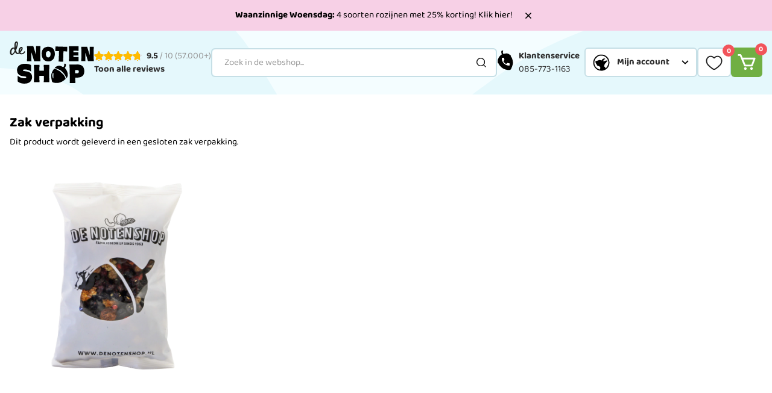

--- FILE ---
content_type: text/html; charset=UTF-8
request_url: https://www.denotenshop.nl/packing-nv
body_size: 78736
content:
<!doctype html>
<html lang="nl">
<head >
    <meta charset="utf-8"/>
<meta name="title" content="Verpakkingssoort | De Notenshop"/>
<meta name="robots" content="INDEX,FOLLOW"/>
<meta name="viewport" content="width=device-width, initial-scale=1, maximum-scale=1"/>
<title>Verpakkingssoort | De Notenshop</title>
<link rel="preload" as="style" href="/static/version1769415494/frontend/Hypershop/DeNotenshop/nl_NL/css/style.css" />
<link rel="preload" as="script" href="/static/version1769415494/frontend/Hypershop/DeNotenshop/nl_NL/Magento_Theme/js/sticky-header.js" />
<link rel="preload" as="script" href="/static/version1769415494/frontend/Hypershop/DeNotenshop/nl_NL/Hypershop_Boilerplate/js/lib/swiper.js" />
<link  rel="stylesheet" type="text/css"  media="all" href="https://www.denotenshop.nl/static/version1769415494/frontend/Hypershop/DeNotenshop/nl_NL/css/style.css" />
<script  type="text/javascript"  src="https://www.denotenshop.nl/static/version1769415494/frontend/Hypershop/DeNotenshop/nl_NL/Magento_Theme/js/sticky-header.js"></script>
<script  type="text/javascript"  src="https://www.denotenshop.nl/static/version1769415494/frontend/Hypershop/DeNotenshop/nl_NL/Hypershop_Boilerplate/js/lib/swiper.js"></script>
<link  rel="preconnect" href="https://consent.cookiebot.com" />
<link  rel="preconnect" href="https://connect.facebook.net" />
<link  rel="preconnect" href="https://chimpstatic.com" />
<link  rel="preconnect" href="https://www.google-analytics.com" />
<link  rel="preconnect" href="//cdn.segmentify.com" />
<link  rel="icon" type="image/x-icon" href="https://www.denotenshop.nl/media/favicon/stores/1/De_Notenshop_Favicon_1.png" />
<link  rel="shortcut icon" type="image/x-icon" href="https://www.denotenshop.nl/media/favicon/stores/1/De_Notenshop_Favicon_1.png" />
<script src="https://cdn.ablyft.com/s/50640353.js"></script>        <link rel="alternate" hreflang="nl-nl" href="https://www.denotenshop.nl/packing-nv"/>
    <link rel="alternate" hreflang="nl-be" href="https://www.denotenshop.be/packing-nv"/>
<meta name="twitter:card" content="summary"/>
<meta name="twitter:site" content="denotenshop"/>
<meta name="twitter:title" content="Verpakkingssoort"/>
<meta name="twitter:description" content=""/>
<meta name="twitter:image" content="https://www.denotenshop.be/media/email/logo/default/emaillogo.png"/>
<meta property="og:type" content="article"/>
<meta property="og:title" content="Verpakkingssoort"/>
<meta property="og:image" content="https://www.denotenshop.be/media/email/logo/default/emaillogo.png"/>
<meta property="og:image:secure_url" content="https://www.denotenshop.be/media/email/logo/default/emaillogo.png"/>
<meta property="og:url" content="https://www.denotenshop.nl/packing-nv"/>
<meta property="og:locale" content="nl_NL"/>
<script type="application/ld+json"></script>
<script type="application/ld+json">[{"@context":"http:\/\/schema.org","@type":"Organization","url":"https:\/\/www.denotenshop.nl\/","name":"De Notenshop","logo":"https:\/\/www.denotenshop.be\/media\/email\/logo\/default\/emaillogo.png","contactPoint":[{"@type":"ContactPoint","telephone":"085-773-1163 ","contactType":"sales","availableLanguage":"nl-nl"}],"sameAs":["https:\/\/www.tiktok.com\/@denotenshop","https:\/\/www.facebook.com\/Notenshop\/","https:\/\/www.instagram.com\/denotenshop\/"],"aggregateRating":{"@type":"AggregateRating","ratingValue":9.5,"bestRating":"10","worstRating":"1","reviewCount":"57776"}}]</script><script type="application/ld+json">[{"@context":"http:\/\/schema.org","@type":"Store","name":"De Notenshop","telephone":"085-733-1163","address":{"@type":"PostalAddress","streetAddress":"Antonie van Leeuwenhoekstraat 27","addressLocality":"Strijen","addressRegion":"Zuid-Holland","postalCode":"3291CR","addressCountry":"NL"},"geo":{"@type":"GeoCoordinates","latitude":"51.7521324","longitude":"4.554436500000065"},"openingHoursSpecification":[{"@type":"OpeningHoursSpecification","dayOfWeek":"monday","opens":"09:00","closes":"16:00"},{"@type":"OpeningHoursSpecification","dayOfWeek":"tuesday","opens":"09:00","closes":"16:00"},{"@type":"OpeningHoursSpecification","dayOfWeek":"wednesday","opens":"09:00","closes":"16:00"},{"@type":"OpeningHoursSpecification","dayOfWeek":"thursday","opens":"09:00","closes":"16:00"},{"@type":"OpeningHoursSpecification","dayOfWeek":"friday","opens":"09:00","closes":"16:00"}]}]</script><script type="application/ld+json">[{"@context":"https:\/\/schema.org","@type":"WebSite","url":"https:\/\/www.denotenshop.nl\/","name":"De Notenshop","alternateName":"De Notenshop"}]</script>            <link rel="preload" as="font" type="font/woff2" href="https://www.denotenshop.nl/static/version1769415494/frontend/Hypershop/DeNotenshop/nl_NL/fonts/raleway/bold/bold.woff2" crossorigin>
            <link rel="preload" as="font" type="font/woff2" href="https://www.denotenshop.nl/static/version1769415494/frontend/Hypershop/DeNotenshop/nl_NL/fonts/raleway/regular/regular.woff2" crossorigin>
            <link rel="preload" as="font" type="font/woff2" href="https://www.denotenshop.nl/static/version1769415494/frontend/Hypershop/DeNotenshop/nl_NL/fonts/merriweather/bold/bold.woff2" crossorigin>
            <link rel="preload" as="font" type="font/woff2" href="https://www.denotenshop.nl/static/version1769415494/frontend/Hypershop/DeNotenshop/nl_NL/fonts/baloo2/bold/bold.woff2" crossorigin>
            <link rel="preload" as="font" type="font/woff2" href="https://www.denotenshop.nl/static/version1769415494/frontend/Hypershop/DeNotenshop/nl_NL/fonts/baloo2/regular/regular.woff2" crossorigin>
    
<script nonce="ejdlamQza2NsaXZ3OGlkemh0aHlpbmdoaHYwbmx6ZHk=" type="text/javascript">(function(w,d,s,l,i){w[l]=w[l]||[];w[l].push({'gtm.start':
            new Date().getTime(),event:'gtm.js'});var f=d.getElementsByTagName(s)[0],
        j=d.createElement(s),dl=l!='dataLayer'?'&l='+l:'';j.async=true;j.src=
        'https://www.googletagmanager.com/gtm.js?id='+i+dl;f.parentNode.insertBefore(j,f);
    })(window,document,'script','dataLayer','GTM-TRCCFTH');</script>

<script>
    var BASE_URL = 'https://www.denotenshop.nl/';
    var THEME_PATH = 'https://www.denotenshop.nl/static/version1769415494/frontend/Hypershop/DeNotenshop/nl_NL';
    var COOKIE_CONFIG = {
        "expires": null,
        "path": "\u002F",
        "domain": ".www.denotenshop.nl",
        "secure": true,
        "lifetime": "86400",
        "cookie_restriction_enabled": false    };
    var CURRENT_STORE_CODE = 'default';
    var CURRENT_WEBSITE_ID = '1';

    window.hyva = window.hyva || {}

    window.cookie_consent_groups = window.cookie_consent_groups || {}
    window.cookie_consent_groups['necessary'] = true;

    window.cookie_consent_config = window.cookie_consent_config || {};
    window.cookie_consent_config['necessary'] = [].concat(
        window.cookie_consent_config['necessary'] || [],
        [
            'user_allowed_save_cookie',
            'form_key',
            'mage-messages',
            'private_content_version',
            'mage-cache-sessid',
            'last_visited_store',
            'section_data_ids'
        ]
    );
</script>
<script>
    'use strict';
    (function( hyva, undefined ) {

        function lifetimeToExpires(options, defaults) {

            const lifetime = options.lifetime || defaults.lifetime;

            if (lifetime) {
                const date = new Date;
                date.setTime(date.getTime() + lifetime * 1000);
                return date;
            }

            return null;
        }

        function generateRandomString() {

            const allowedCharacters = '0123456789abcdefghijklmnopqrstuvwxyzABCDEFGHIJKLMNOPQRSTUVWXYZ',
                length = 16;

            let formKey = '',
                charactersLength = allowedCharacters.length;

            for (let i = 0; i < length; i++) {
                formKey += allowedCharacters[Math.round(Math.random() * (charactersLength - 1))]
            }

            return formKey;
        }

        const sessionCookieMarker = {noLifetime: true}

        const cookieTempStorage = {};

        const internalCookie = {
            get(name) {
                const v = document.cookie.match('(^|;) ?' + name + '=([^;]*)(;|$)');
                return v ? v[2] : null;
            },
            set(name, value, days, skipSetDomain) {
                let expires,
                    path,
                    domain,
                    secure,
                    samesite;

                const defaultCookieConfig = {
                    expires: null,
                    path: '/',
                    domain: null,
                    secure: false,
                    lifetime: null,
                    samesite: 'lax'
                };

                const cookieConfig = window.COOKIE_CONFIG || {};

                expires = days && days !== sessionCookieMarker
                    ? lifetimeToExpires({lifetime: 24 * 60 * 60 * days, expires: null}, defaultCookieConfig)
                    : lifetimeToExpires(window.COOKIE_CONFIG, defaultCookieConfig) || defaultCookieConfig.expires;

                path = cookieConfig.path || defaultCookieConfig.path;
                domain = !skipSetDomain && (cookieConfig.domain || defaultCookieConfig.domain);
                secure = cookieConfig.secure || defaultCookieConfig.secure;
                samesite = cookieConfig.samesite || defaultCookieConfig.samesite;

                document.cookie = name + "=" + encodeURIComponent(value) +
                    (expires && days !== sessionCookieMarker ? '; expires=' + expires.toGMTString() : '') +
                    (path ? '; path=' + path : '') +
                    (domain ? '; domain=' + domain : '') +
                    (secure ? '; secure' : '') +
                    (samesite ? '; samesite=' + samesite : 'lax');
            },
            isWebsiteAllowedToSaveCookie() {
                const allowedCookies = this.get('user_allowed_save_cookie');
                if (allowedCookies) {
                    const allowedWebsites = JSON.parse(unescape(allowedCookies));

                    return allowedWebsites[CURRENT_WEBSITE_ID] === 1;
                }
                return false;
            },
            getGroupByCookieName(name) {
                const cookieConsentConfig = window.cookie_consent_config || {};
                let group = null;
                for (let prop in cookieConsentConfig) {
                    if (!cookieConsentConfig.hasOwnProperty(prop)) continue;
                    if (cookieConsentConfig[prop].includes(name)) {
                        group = prop;
                        break;
                    }
                }
                return group;
            },
            isCookieAllowed(name) {
                const cookieGroup = this.getGroupByCookieName(name);
                return cookieGroup
                    ? window.cookie_consent_groups[cookieGroup]
                    : this.isWebsiteAllowedToSaveCookie();
            },
            saveTempStorageCookies() {
                for (const [name, data] of Object.entries(cookieTempStorage)) {
                    if (this.isCookieAllowed(name)) {
                        this.set(name, data['value'], data['days'], data['skipSetDomain']);
                        delete cookieTempStorage[name];
                    }
                }
            }
        };

        hyva.getCookie = (name) => {
            const cookieConfig = window.COOKIE_CONFIG || {};

            if (cookieConfig.cookie_restriction_enabled && ! internalCookie.isCookieAllowed(name)) {
                return cookieTempStorage[name] ? cookieTempStorage[name]['value'] : null;
            }

            return internalCookie.get(name);
        }

        hyva.setCookie = (name, value, days, skipSetDomain) => {
            const cookieConfig = window.COOKIE_CONFIG || {};

            if (cookieConfig.cookie_restriction_enabled && ! internalCookie.isCookieAllowed(name)) {
                cookieTempStorage[name] = {value, days, skipSetDomain};
                return;
            }
            return internalCookie.set(name, value, days, skipSetDomain);
        }


        hyva.setSessionCookie = (name, value, skipSetDomain) => {
            return hyva.setCookie(name, value, sessionCookieMarker, skipSetDomain)
        }

        hyva.getBrowserStorage = () => {
            const browserStorage = window.localStorage || window.sessionStorage;
            if (!browserStorage) {
                console.warn('Browser Storage is unavailable');
                return false;
            }
            try {
                browserStorage.setItem('storage_test', '1');
                browserStorage.removeItem('storage_test');
            } catch (error) {
                console.warn('Browser Storage is not accessible', error);
                return false;
            }
            return browserStorage;
        }

        hyva.postForm = (postParams) => {
            const form = document.createElement("form");

            let data = postParams.data;

            if (! postParams.skipUenc && ! data.uenc) {
                data.uenc = btoa(window.location.href);
            }
            form.method = "POST";
            form.action = postParams.action;

            Object.keys(postParams.data).map(key => {
                const field = document.createElement("input");
                field.type = 'hidden'
                field.value = postParams.data[key];
                field.name = key;
                form.appendChild(field);
            });

            const form_key = document.createElement("input");
            form_key.type = 'hidden';
            form_key.value = hyva.getFormKey();
            form_key.name="form_key";
            form.appendChild(form_key);

            document.body.appendChild(form);

            form.submit();
        }

        hyva.getFormKey = function () {
            let formKey = hyva.getCookie('form_key');

            if (!formKey) {
                formKey = generateRandomString();
                hyva.setCookie('form_key', formKey);
            }

            return formKey;
        }

        hyva.formatPrice = (value, showSign, options = {}) => {
            const groupSeparator = options.groupSeparator;
            const decimalSeparator = options.decimalSeparator
            delete options.groupSeparator;
            delete options.decimalSeparator;
            const formatter = new Intl.NumberFormat(
                'nl\u002DNL',
                Object.assign({
                    style: 'currency',
                    currency: 'EUR',
                    signDisplay: showSign ? 'always' : 'auto'
                }, options)
            );
            return (typeof Intl.NumberFormat.prototype.formatToParts === 'function') ?
                formatter.formatToParts(value).map(({type, value}) => {
                    switch (type) {
                        case 'currency':
                            return '\u20AC' || value;
                        case 'minusSign':
                            return '- ';
                        case 'plusSign':
                            return '+ ';
                        case 'group':
                            return groupSeparator !== undefined ? groupSeparator : value;
                        case 'decimal':
                            return decimalSeparator !== undefined ? decimalSeparator : value;
                        default :
                            return value;
                    }
                }).reduce((string, part) => string + part) :
                formatter.format(value);
        }

        const formatStr = function (str, nStart) {
            const args = Array.from(arguments).slice(2);

            return str.replace(/(%+)([0-9]+)/g, (m, p, n) => {
                const idx = parseInt(n) - nStart;

                if (args[idx] === null || args[idx] === void 0) {
                    return m;
                }
                return p.length % 2
                    ? p.slice(0, -1).replace('%%', '%') + args[idx]
                    : p.replace('%%', '%') + n;
            })
        }

        hyva.str = function (string) {
            const args = Array.from(arguments);
            args.splice(1, 0, 1);

            return formatStr.apply(undefined, args);
        }

        hyva.strf = function () {
            const args = Array.from(arguments);
            args.splice(1, 0, 0);

            return formatStr.apply(undefined, args);
        }

        /**
         * Take a html string as `content` parameter and
         * extract an element from the DOM to replace in
         * the current page under the same selector,
         * defined by `targetSelector`
         */
        hyva.replaceDomElement = (targetSelector, content) => {
            // Parse the content and extract the DOM node using the `targetSelector`
            const parser = new DOMParser();
            const doc = parser.parseFromString(content, 'text/html');
            const contentNode = doc.querySelector(targetSelector);

            // Bail if content can't be found
            if (!contentNode) {
                return;
            }

            hyva.activateScripts(contentNode)

            // Replace the old DOM node with the new content
            document.querySelector(targetSelector).replaceWith(contentNode);

            // Reload customerSectionData and display cookie-messages if present
            window.dispatchEvent(new CustomEvent("reload-customer-section-data"));
            hyva.initMessages();
        }

        hyva.activateScripts = (contentNode) => {
            // Extract all the script tags from the content.
            // Script tags won't execute when inserted into a dom-element directly,
            // therefore we need to inject them to the head of the document.
            const tmpScripts = contentNode.getElementsByTagName('script');

            if (tmpScripts.length > 0) {
                // Push all script tags into an array
                // (to prevent dom manipulation while iterating over dom nodes)
                const scripts = [];
                for (let i = 0; i < tmpScripts.length; i++) {
                    scripts.push(tmpScripts[i]);
                }

                // Iterate over all script tags and duplicate+inject each into the head
                for (let i = 0; i < scripts.length; i++) {
                    let script = document.createElement('script');
                    script.innerHTML = scripts[i].innerHTML;

                    document.head.appendChild(script);

                    // Remove the original (non-executing) node from the content
                    scripts[i].parentNode.removeChild(scripts[i]);
                }
            }
            return contentNode;
        }

        const replace = {['+']: '-', ['/']: '_', ['=']: ','};
        hyva.getUenc = () => btoa(window.location.href).replace(/[+/=]/g, match => replace[match]);

        let currentTrap;

        const focusableElements = (rootElement) => {
            const selector = 'button, [href], input, select, textarea, details, [tabindex]:not([tabindex="-1"]';
            return Array.from(rootElement.querySelectorAll(selector))
                .filter(el => {
                    return el.style.display !== 'none'
                        && !el.disabled
                        && el.tabIndex !== -1
                        && (el.offsetWidth || el.offsetHeight || el.getClientRects().length)
                })
        }

        const focusTrap = (e) => {
            const isTabPressed = e.key === 'Tab' || e.keyCode === 9;
            if (!isTabPressed) return;

            const focusable = focusableElements(currentTrap)
            const firstFocusableElement = focusable[0]
            const lastFocusableElement = focusable[focusable.length - 1]

            e.shiftKey
                ? document.activeElement === firstFocusableElement && (lastFocusableElement.focus(), e.preventDefault())
                : document.activeElement === lastFocusableElement && (firstFocusableElement.focus(), e.preventDefault())
        };

        hyva.releaseFocus = (rootElement) => {
            if (currentTrap && (!rootElement || rootElement === currentTrap)) {
                currentTrap.removeEventListener('keydown', focusTrap)
                currentTrap = null
            }
        }
        hyva.trapFocus = (rootElement) => {
            if (!rootElement) return;
            hyva.releaseFocus()
            currentTrap = rootElement
            rootElement.addEventListener('keydown', focusTrap)
            const firstElement = focusableElements(rootElement)[0]
            firstElement && firstElement.focus()
        }

                hyva.alpineInitialized = (fn) => window.addEventListener('alpine:initialized', fn, {once: true})
                window.addEventListener('user-allowed-save-cookie', () => internalCookie.saveTempStorageCookies())

    }( window.hyva = window.hyva || {} ));
</script>
<script>
    if (!window.IntersectionObserver) {
        window.IntersectionObserver = function (callback) {
            this.observe = el => el && callback(this.takeRecords());
            this.takeRecords = () => [{isIntersecting: true, intersectionRatio: 1}];
            this.disconnect = () => {};
            this.unobserve = () => {};
        }
    }
</script>
<script>
    if (HTMLScriptElement.supports && HTMLScriptElement.supports('speculationrules')) {
        const specScript = document.createElement('script');
        const baseUrl = window.BASE_URL;
        specScript.type = 'speculationrules';

        function getPrerenderConfig(baseUrl) {
            return {
                "prerender": [
                    {
                        "source": "document",
                        "where": {
                            "and": [
                                {"href_matches": "/*"},
                                {"not": {"href_matches": baseUrl + "customer*"}},
                                {"not": {"href_matches": baseUrl + "checkout*"}},
                                {"not": {"href_matches": baseUrl + "download*"}},
                                {"not": {"href_matches": baseUrl + "redirect*"}},
                                {"not": {"href_matches": baseUrl + "store*"}},
                                {"not": {"href_matches": baseUrl + "rewrite*"}},
                                {"not": {"href_matches": baseUrl + "switch*"}},
                                {"not": {"href_matches": baseUrl + "*.pdf"}},
                                {"not": {"selector_matches": ".do-not-prerender"}},
                                {"not": {"selector_matches": "[rel=nofollow]"}}
                            ]
                        },
                        "eagerness": "moderate"
                    }
                ]
            };
        }

        specRules = getPrerenderConfig(baseUrl);
        specScript.textContent = JSON.stringify(specRules);

        document.addEventListener("DOMContentLoaded", function () {
            document.body.append(specScript);
        });
    }
</script>
</head>
<body id="html-body" class="cms-packing-nv cms-page-view page-layout-empty">
<script>
    function initWishlist() {
        return {
            addToWishlist(productId) {
                const formKey = hyva.getFormKey();
                const postUrl = BASE_URL + 'wishlist/index/add/';

                fetch(postUrl, {
                    "headers": {
                        "content-type": "application/x-www-form-urlencoded; charset=UTF-8",
                    },
                    "body": "form_key=" + formKey + "&product=" + productId + "&uenc=" + hyva.getUenc(),
                    "method": "POST",
                    "mode": "cors",
                    "credentials": "include"
                }).then(function (response) {
                    if (response.redirected) {
                        window.location.href = response.url;
                    } else if (response.ok) {
                        return response.json();
                    } else {
                        typeof window.dispatchMessages !== "undefined" && window.dispatchMessages(
                            [{
                                type: "warning",
                                text: "Could\u0020not\u0020add\u0020item\u0020to\u0020wishlist."
                            }], 5000
                        );
                    }
                }).then(function (response) {
                    if (!response) { return }
                    typeof window.dispatchMessages !== "undefined" && window.dispatchMessages(
                        [{
                            type: (response.success) ? "success" : "error",
                            text: (response.success)
                                ? "Product\u0020is\u0020toegevoegd\u0020aan\u0020uw\u0020verlanglijst."
                                : response.error_message
                        }], 5000
                    );
                    const reloadCustomerDataEvent = new CustomEvent("reload-customer-section-data");
                    window.dispatchEvent(reloadCustomerDataEvent);
                }).catch(function (error) {
                    typeof window.dispatchMessages !== "undefined" && window.dispatchMessages(
                        [{
                            type: "error",
                            text: error
                        }], 5000
                    );
                });
            }
        }
    }
</script>
<noscript><iframe src="https://www.googletagmanager.com/ns.html?id=GTM-TRCCFTH" height="0" width="0" style="display:none;visibility:hidden"></iframe></noscript>

<div class="svg-container hide--all">
    <svg xmlns="https://www.w3.org/2000/svg" xmlns:xlink="https://www.w3.org/1999/xlink">
        <symbol viewBox="0 0 19 16" id="arrow-right" xmlns="http://www.w3.org/2000/svg">
    <path d="M18.5527 8.71546C18.9407 8.32747 18.9407 7.69841 18.5527 7.31042L12.23 0.98775C11.842 0.599759 11.213 0.599759 10.825 0.98775C10.437 1.37574 10.437 2.0048 10.825 2.39279L16.4451 8.01294L10.825 13.6331C10.437 14.0211 10.437 14.6501 10.825 15.0381C11.213 15.4261 11.842 15.4261 12.23 15.0381L18.5527 8.71546ZM0.960449 8.01294V9.00645H17.8502V8.01294V7.01943H0.960449V8.01294Z" fill="black"/>
</symbol>
<symbol viewBox="0 0 44 42" id="usp-rewards" xmlns="http://www.w3.org/2000/svg">
    <path d="M42.57 15.2856C41.2369 10.5668 37.9402 7.16046 34.1055 4.59714C29.1742 1.30389 22.7625 -0.207377 16.4878 1.56433C10.3057 3.31205 5.85073 8.2742 2.84191 13.2295C0.395101 17.2595 0.453357 21.9921 1.81041 26.8C3.94537 34.3529 10.4188 39.13 17.8243 40.5488C20.9942 41.1553 24.1778 41.5734 27.5225 40.6276C35.4763 38.3795 41.0998 31.9884 42.5665 24.5931C43.156 21.6186 43.4438 18.3801 42.57 15.2856ZM33.6292 34.8909C30.4216 37.5365 26.604 39.5241 22.1217 39.5241C19.1814 39.5241 16.4022 38.4995 13.9348 37.2829C7.79378 34.257 3.56841 27.9378 3.56841 20.6282C3.56841 17.5543 4.7267 14.9464 6.04949 12.3933C9.13713 6.43396 14.9492 2.07151 22.1251 2.07151C26.6931 2.07151 30.8705 3.16127 33.8074 6.21121C37.4193 9.96367 40.6783 14.9464 40.6783 20.6248C40.6783 26.3031 37.7552 31.4846 33.6326 34.8875L33.6292 34.8909Z" fill="black"/>
    <path d="M35.9526 20.6213C35.3289 15.8716 33.05 11.7834 30.1714 9.27829C27.7726 7.18788 25.4457 6.21464 22.0154 6.21464C14.466 6.21464 8.97606 13.5653 8.04052 21.1696C7.3243 26.9919 12.1973 31.817 17.3857 33.7566C18.873 34.3118 21.3746 34.6305 23.0572 34.6305C30.6067 34.6305 36.9704 28.3661 35.9561 20.6248L35.9526 20.6213ZM28.8384 26.5019C28.7938 26.567 28.7493 26.6321 28.7013 26.6972C27.358 26.0084 25.9872 25.3607 24.6781 24.6137C23.955 24.2024 23.6466 24.3018 23.3279 25.0832C22.6871 26.6595 21.9366 28.1879 21.1621 29.8842C20.7201 27.7767 20.3191 25.8508 19.8907 23.8186C18.1122 24.175 16.3713 24.5211 14.6304 24.8673C14.5928 24.8022 14.5585 24.7405 14.5208 24.6754C15.9053 23.5171 17.2897 22.3588 18.9004 21.0086C16.6215 19.9599 14.5482 19.0073 12.4749 18.0512C12.4818 17.9689 12.4886 17.8867 12.4955 17.8044C14.5893 17.6776 16.6832 17.5508 19.0512 17.4069C18.0471 15.5838 17.1355 13.9252 16.224 12.2665C16.2822 12.2117 16.3405 12.1603 16.3987 12.1055C17.9854 13.4111 19.572 14.7168 21.2649 16.1115C22.0703 14.494 22.8105 13.0033 23.6295 11.355C24.3217 12.9999 24.942 14.4769 25.5931 16.0156C27.0153 15.4673 28.4032 14.9292 30.1783 14.2439C29.1091 15.971 28.2284 17.3966 27.262 18.9593C28.7424 19.6172 30.1063 20.217 31.7581 20.9503C29.7534 21.3958 28.0159 21.7796 26.1448 22.1943C27.0667 23.6678 27.9542 25.0797 28.8384 26.495V26.5019Z" fill="black"/>
</symbol><symbol viewBox="0 0 35 43" id="usp-acorn-squirrel-hand" xmlns="http://www.w3.org/2000/svg">
    <path d="M34.085 33.8114C33.9111 31.2834 30.2043 33.7523 28.0206 34.027C25.8368 34.3051 28.41 34.5868 29.5958 32.3335C30.7815 30.0768 31.8247 28.505 30.5381 27.893C29.2515 27.281 28.1249 30.0837 27.0226 31.1095C25.9203 32.1353 20.9582 35.1154 18.8335 30.3688C17.6547 27.7331 15.777 27.3784 15.2832 28.884C14.786 30.3862 16.3368 35.8212 12.3449 37.1774C10.0186 37.9667 4.92088 38.1267 0.908081 37.7303C1.10976 39.0343 0.901126 39.9245 0.918513 41.1346C4.51056 41.9517 6.4961 42.2021 8.74591 41.9343C15.8083 41.0998 21.2085 39.4376 25.9968 37.7233C30.785 36.0055 34.2554 36.3428 34.085 33.8148V33.8114Z" fill="black"/>
    <path d="M11.8268 18.1566C12.87 16.2893 18.2598 11.5115 18.2598 11.5115C18.458 11.4037 22.1718 9.14343 23.5627 8.37842C24.9536 7.61342 25.8473 7.59603 26.6575 8.44101C27.4677 9.286 30.5764 13.9143 30.6042 17.6489C30.6355 21.3835 29.7071 25.7301 29.634 25.9875C29.561 26.2448 28.9247 26.895 28.3301 27.2219C27.7354 27.5488 18.7779 31.0156 10.1542 22.7849C9.91429 22.2702 10.7871 20.0204 11.8303 18.1566M7.29588 19.4154C7.60884 20.4516 8.56162 22.7292 9.02062 21.1401C9.07974 20.9349 9.77867 19.1372 10.4498 17.941C12.1189 14.954 14.5008 12.2904 16.1734 10.969C17.2618 10.1101 19.9324 8.90002 21.219 8.23933C21.9596 7.86031 24.3346 7.06053 24.6128 6.86232C24.891 6.66412 25.0996 6.33725 24.6024 5.74611C24.1051 5.15845 21.5285 4.07701 19.7759 3.79187C18.0233 3.50673 15.7214 4.5534 14.8868 4.93242C13.9897 5.33927 13.6072 5.89563 12.7657 5.54095C11.9242 5.18626 11.4826 3.44414 11.4791 2.49831C11.4756 1.55249 11.7781 1.47251 11.3608 1.1839C10.9436 0.895281 10.2307 0.85703 9.67435 1.24996C9.11451 1.6429 8.75287 2.31749 9.26751 4.19176C9.56656 5.28363 10.8636 6.93535 10.8636 6.93535C10.8636 6.93535 8.09218 9.96755 7.26459 13.3996C6.43699 16.8283 6.9864 18.3791 7.29936 19.4154" fill="black"/>
</symbol><symbol viewBox="0 0 47 31" id="free-delivery" xmlns="http://www.w3.org/2000/svg">
    <path d="M5.39486 0.721107C5.17967 0.721107 4.41729 0.954742 4.0945 1.05619L3.84242 1.44353L2.10861 22.6581C1.84731 22.778 0.897406 22.4091 0.808256 22.4276C0.792885 22.4306 1.0173 24.1275 0.86359 24.727C0.682216 24.7854 3.16304 25.0898 3.37208 24.9115C3.57498 24.7393 3.51042 24.1921 3.60264 23.9031C3.67027 23.6879 4.02995 23.7033 4.17751 23.4051C4.44188 22.8733 4.26051 22.9133 4.66629 22.1785C6.39703 19.046 10.8084 19.5871 11.7768 22.8518C11.9151 23.3129 11.7214 24.1275 12.2071 24.2843L26.4189 24.4903L31.0854 1.12997L30.3107 0.724182H5.39486V0.721107Z" fill="black"/>
    <path d="M46.121 17.0909C46.3177 16.1778 46.121 14.8621 45.2633 14.3364C44.5593 13.9091 43.5449 13.5618 43.0591 12.6826C42.4535 11.5851 40.3846 7.5795 39.7483 6.9616C39.4839 6.70337 38.1313 6.25455 36.9232 6.25455C35.715 6.25455 31.1991 6.0701 31.1991 6.0701C31.1991 6.0701 28.5585 18.7263 27.4364 24.4964H30.9194C31.6756 20.952 33.8275 19.2428 36.5696 20.3894C38.2696 21.0995 38.7707 22.8087 39.2257 24.604L43.9722 24.6778C44.1166 24.6286 45.6967 19.0491 46.121 17.0909ZM40.5291 13.6109L32.6102 12.3413C32.6717 11.5513 33.1389 7.91458 33.3818 7.73628L38.7677 7.97913C38.9705 8.58474 41.3161 12.5596 41.3161 12.5596L40.5291 13.6109Z" fill="black"/>
    <path d="M8.71494 21.0227C6.36323 20.5216 4.76776 22.4552 4.29127 25.0529C3.83629 27.5429 4.30664 29.661 6.76594 30.1836C9.22525 30.7062 10.5195 28.9632 11.1158 26.5008C11.7368 23.937 11.0667 21.5207 8.71494 21.0196V21.0227ZM9.29595 26.2241C8.97624 27.6351 8.32453 28.668 7.14406 28.419C5.96359 28.167 5.78837 26.9588 6.07119 25.5386C6.36016 24.0845 7.15328 22.9993 8.24767 23.233C9.33899 23.4666 9.62489 24.7793 9.29595 26.2241Z" fill="black"/>
    <path d="M35.7396 21.0227C33.3879 20.5216 31.7924 22.4552 31.3159 25.0529C30.861 27.5429 31.3313 29.661 33.7906 30.1836C36.2499 30.7062 37.5441 28.9632 38.1405 26.5008C38.7615 23.937 38.0913 21.5207 35.7396 21.0196V21.0227ZM36.3206 26.2241C36.0009 27.6351 35.3492 28.668 34.1687 28.419C32.9883 28.167 32.813 26.9588 33.0958 25.5386C33.3848 24.0845 34.1779 22.9993 35.2723 23.233C36.3636 23.4666 36.6495 24.7793 36.3206 26.2241Z" fill="black"/>
    <path d="M6.7875 15.231C5.22892 15.6153 4.4235 14.5178 4.7555 12.4735C5.08136 10.4753 6.52928 8.79993 8.31227 8.36033C9.35133 8.10518 10.0092 8.37877 10.003 9.09505C10.003 9.65454 9.73867 10.214 9.07466 10.38C8.76417 10.4569 8.54591 10.3739 8.52746 10.1495C8.46291 9.44242 8.30613 9.22724 7.93416 9.31946C7.20251 9.50083 6.57231 10.5122 6.3479 11.8802C6.09582 13.4326 6.39709 14.1243 7.2394 13.9184C7.762 13.7892 8.50902 13.365 8.66887 12.7994C8.82565 12.2522 7.72511 12.99 7.78967 12.2583C7.82963 11.7726 8.53361 11.2162 9.34826 11.0164C10.1199 10.8258 10.3658 11.0717 10.2244 11.9171C10.1168 12.5811 9.92004 13.4572 9.91697 13.8231C9.91082 14.2996 9.79708 14.6193 9.30829 14.7392C8.9148 14.8375 8.63813 14.7637 8.50287 14.527C8.45061 14.4348 8.38605 14.3979 8.31227 14.4164C8.25387 14.4317 8.18623 14.4717 8.10631 14.5455C7.73434 14.8713 7.28859 15.1142 6.79365 15.2341L6.7875 15.231Z" fill="white"/>
    <path d="M13.6028 9.03049C14.4083 8.83067 14.5835 9.27335 14.2084 10.4292C14.1316 10.6598 13.7104 11.997 14.0947 11.9048C14.2607 11.8648 14.3529 11.705 14.6972 11.2039C14.7679 11.0963 14.8356 11.0348 14.8878 11.0225C14.9923 10.9979 15.0384 11.1701 14.9708 11.5021C14.7679 12.4981 14.2392 13.1591 13.5106 13.3404C11.8045 13.7616 12.6714 11.5605 12.9511 10.4815C13.031 10.1771 12.9265 10.0511 12.6898 10.1095C12.5115 10.1526 12.3547 10.3278 12.324 10.5214L12.2779 10.8073C12.1149 11.8034 11.6815 12.5534 11.2112 12.6703C10.7992 12.7717 10.6547 12.4243 10.7746 11.6527L10.873 11.041C10.9468 10.5829 10.8976 10.1495 11.0605 9.84514C11.1743 9.6238 11.4571 9.41476 11.7092 9.35328C11.7614 9.34098 11.8137 9.33176 11.8629 9.33176C12.0596 9.33483 12.2533 9.51928 12.4685 9.43013C12.8312 9.28257 13.2001 9.13194 13.6028 9.03357V9.03049Z" fill="white"/>
    <path d="M15.6195 12.8086C14.7372 13.0269 14.3621 12.369 14.5558 11.1793C14.8171 9.57154 15.8685 8.50174 17.2426 8.16358C18.2355 7.91765 18.6383 8.26503 18.4815 9.23953L18.2847 10.4384C18.2325 10.7643 18.2724 10.8719 18.3831 10.8473C18.4969 10.8196 18.6044 10.709 18.8965 10.1679C18.958 10.0572 19.0164 9.99577 19.0686 9.9804C19.1732 9.9558 19.2316 10.131 19.167 10.4661C18.9641 11.4621 18.4538 12.12 17.7591 12.2891C17.3471 12.3905 17.0305 12.2307 16.8799 11.9017C16.846 11.8279 16.7969 11.8003 16.7446 11.8126C16.6831 11.8279 16.6216 11.8894 16.5724 11.9847C16.3019 12.492 16.0283 12.7071 15.6164 12.8086H15.6195ZM17.0213 9.83284C17.095 9.39631 17.1565 8.81837 16.7907 8.9106C16.4987 8.9813 16.2374 9.54694 16.139 10.1433C16.0406 10.7459 16.1328 11.2254 16.4249 11.1547C16.6677 11.0932 16.8553 10.8319 16.9106 10.4815L17.0182 9.83591L17.0213 9.83284Z" fill="white"/>
    <path d="M19.5267 6.45437C19.6405 6.23303 19.9233 6.03014 20.1784 5.96865C20.2368 5.95636 20.2891 5.94714 20.3352 5.94714C20.7625 5.94714 20.9162 6.26684 20.8056 7.04153C20.7994 7.09071 20.7902 7.1276 20.7871 7.17371C20.7687 7.28746 20.8363 7.33972 20.95 7.31205C21.4542 7.18909 21.5649 7.34894 21.528 7.5795C21.4942 7.80084 21.3097 8.02525 20.8148 8.14822L20.7871 8.15436C20.6734 8.18203 20.5719 8.2804 20.5535 8.39107C20.4889 8.76304 20.4182 9.19957 20.3598 9.80824C20.3198 10.2202 20.3844 10.3554 20.5719 10.3093C20.7963 10.254 20.9224 10.0911 21.2452 9.58998C21.3159 9.48239 21.3773 9.42705 21.4327 9.41476C21.5341 9.39016 21.5833 9.55617 21.5157 9.89125C21.3128 10.8873 20.7471 11.5574 19.9602 11.7511C19.1732 11.9448 18.7305 11.6189 18.8135 10.8996C18.9426 9.81747 19.0564 9.38709 19.1732 8.70771C19.1916 8.60626 19.1332 8.53555 19.0226 8.52326C18.8166 8.50481 18.7582 8.40951 18.7859 8.24966C18.8104 8.09288 18.9057 7.95762 19.1332 7.83158C19.2593 7.76087 19.3423 7.65635 19.3576 7.55491C19.4283 7.10301 19.3638 6.76793 19.5267 6.45744V6.45437Z" fill="white"/>
    <path d="M22.7085 9.22723C22.6439 9.64532 22.6962 9.78365 22.8222 9.75291C22.979 9.71295 23.0743 9.55617 23.4001 9.05816C23.4709 8.95056 23.5323 8.88908 23.5877 8.87678C23.6891 8.85219 23.7383 9.02434 23.6707 9.35635C23.4678 10.3524 22.939 11.0133 22.2105 11.1947C21.4204 11.3883 21.0577 10.9826 21.1653 10.3186C21.2821 9.61458 21.4143 9.20572 21.5311 8.49867C21.6049 8.04369 21.5434 7.70246 21.7032 7.39198C21.817 7.17064 22.0906 6.97082 22.3488 6.90627C22.4011 6.89397 22.4533 6.88475 22.5056 6.88475C22.9329 6.88475 23.1081 7.19831 22.979 7.97914C22.8991 8.45563 22.7853 8.75074 22.7054 9.22723H22.7085ZM22.7115 5.17553C23.1419 5.06793 23.3971 5.25546 23.3325 5.64587C23.268 6.05473 22.936 6.34062 22.5056 6.44515C22.0752 6.55274 21.8108 6.41133 21.8754 6.00247C21.9399 5.61205 22.2812 5.28005 22.7115 5.17245V5.17553Z" fill="white"/>
    <path d="M26.5388 8.79686C26.3943 9.68221 25.6873 10.337 24.5898 10.6075C23.5261 10.8688 22.9882 10.5829 23.0742 9.82054C23.1388 9.24261 23.4708 8.75997 24.0518 8.39415C24.1717 8.32037 24.1902 8.24351 24.1225 8.18818C23.9289 8.0314 23.7936 7.81928 23.8305 7.49342C23.895 6.92471 24.5222 6.33755 25.2722 6.1531C25.9732 5.98095 26.2806 6.13158 26.2222 6.47281C26.1392 7.01079 25.5674 6.94008 25.5059 7.31205C25.4905 7.41042 25.5335 7.4842 25.6073 7.53646C25.6565 7.5672 25.7364 7.5795 25.8225 7.55798C25.8563 7.54876 25.8932 7.53031 25.9332 7.51494C26.3543 7.30283 26.7939 7.08149 27.1782 6.78638C27.2151 6.75871 27.2458 6.74334 27.2735 6.73719C27.4272 6.7003 27.4088 6.97697 27.0952 7.29053C26.9845 7.4012 26.7571 7.56106 26.5019 7.73321C26.3728 7.81621 26.3451 7.92073 26.4128 8.01295C26.5388 8.17896 26.5972 8.42181 26.5357 8.80301L26.5388 8.79686ZM23.975 9.31639C23.9411 9.51928 24.0826 9.5992 24.307 9.54387C24.5498 9.48239 24.765 9.23338 24.8142 8.96593C24.8173 8.92904 24.8173 8.89523 24.8142 8.85834C24.805 8.75689 24.6974 8.71693 24.5683 8.74767C24.5252 8.75689 24.4822 8.77841 24.4392 8.79993C24.1471 8.97208 24.0088 9.11964 23.975 9.31639Z" fill="white"/>
</symbol><symbol viewBox="0 0 31 43" id="usp-acorn-checkmark" xmlns="http://www.w3.org/2000/svg">
    <path d="M10.5821 35.4939C9.93721 37.1721 9.41047 38.8772 8.93101 40.4844L7.04354 38.4754L6.43915 38.3201L2.6237 39.5592C3.4138 36.5069 4.34571 33.3532 5.6693 30.419C5.41944 30.0409 5.17296 29.6492 4.9366 29.2373C3.2416 32.7758 2.15098 36.6386 1.23257 40.2987L1.97878 40.9943L6.4459 39.5457L8.77569 42.0275L9.75825 41.7945C10.285 40.0049 10.8556 38.0668 11.5748 36.1591C11.2642 35.9666 10.9299 35.7472 10.5787 35.4973L10.5821 35.4939Z" fill="black"/>
    <path d="M10.2006 35.5446C9.57593 37.1822 9.0492 38.8569 8.54948 40.5351C8.79596 40.4709 9.03907 40.4034 9.28555 40.3392C8.92427 39.9543 8.5596 39.566 8.19832 39.1811C7.91807 38.8806 7.5973 38.3606 7.18537 38.2458C6.92538 38.1749 6.65526 38.0702 6.38851 38.131C6.25345 38.1614 6.12177 38.2188 5.99009 38.2593C5.34517 38.4686 4.69688 38.678 4.05197 38.8873C3.56238 39.046 3.06941 39.2047 2.57981 39.3668L3.01201 39.5086C3.48134 37.7022 3.98444 35.9059 4.58546 34.14C4.88259 33.2621 5.20673 32.3909 5.55789 31.5333C5.64906 31.3138 5.74022 31.0943 5.83476 30.8749C5.89554 30.7331 6.06099 30.4933 6.05761 30.3414C6.05424 30.2063 5.85502 30.0004 5.78074 29.8856C5.62205 29.6391 5.4701 29.3858 5.32491 29.1326C5.19998 28.9165 4.68675 29.0212 4.58884 29.2271C2.90058 32.7725 1.81335 36.5474 0.857796 40.346C0.847666 40.3831 0.857796 40.4169 0.884808 40.4473L1.63102 41.1428C1.72893 41.234 1.9214 41.2205 2.0362 41.1833C3.52524 40.7005 5.01428 40.2177 6.50331 39.7348L6.09813 39.6943C6.87473 40.5216 7.65132 41.3488 8.42792 42.176C8.52246 42.2773 8.7183 42.2436 8.8331 42.2166C9.16062 42.1389 9.48814 42.0612 9.81567 41.9836C9.93384 41.9566 10.106 41.8755 10.1466 41.7438C10.7037 39.8496 11.2709 37.9588 11.9631 36.1085C11.9868 36.0477 11.9294 36.0004 11.8855 35.9734C11.5647 35.7742 11.2507 35.5648 10.94 35.3454C10.7206 35.19 10.0216 35.4973 10.231 35.6425C10.5754 35.8856 10.9198 36.1186 11.2777 36.3381L11.2 36.203C10.5079 38.0533 9.9406 39.9442 9.38347 41.8384L9.71437 41.5987C9.38685 41.6763 9.05933 41.754 8.73181 41.8316L9.13699 41.8722C8.36039 41.0449 7.5838 40.2177 6.8072 39.3904C6.71941 39.2959 6.51007 39.3128 6.40202 39.3499C4.91298 39.8327 3.42394 40.3156 1.9349 40.7984L2.34008 40.8389L1.85387 40.3831C1.81335 40.346 1.63439 40.2244 1.62089 40.1636C1.60063 40.0691 1.77283 39.6572 1.80997 39.5086C2.10373 38.364 2.41099 37.2193 2.74864 36.0848C3.44082 33.7483 4.25456 31.4387 5.30465 29.2339L4.56857 29.3284C4.76104 29.6627 5.06492 30.0139 5.20336 30.3684C5.33504 30.706 4.90285 31.3678 4.77117 31.6954C4.42001 32.553 4.09924 33.4241 3.80211 34.302C3.2146 36.0443 2.71488 37.817 2.25567 39.5964C2.20165 39.8057 2.60007 39.7686 2.68786 39.7382C3.69744 39.4107 4.70701 39.0832 5.71996 38.7556C5.93268 38.6881 6.14878 38.6273 6.35812 38.5497C6.38851 38.5395 6.47293 38.5294 6.49656 38.5058C6.4628 38.5395 6.20618 38.4619 6.26358 38.5294C6.29059 38.5632 6.44254 38.5767 6.48306 38.5868C6.55396 38.6037 6.62487 38.6273 6.69577 38.6408C6.75318 38.651 6.84772 38.7117 6.75655 38.6408C6.64175 38.5564 6.78694 38.7016 6.80382 38.7219C6.98615 38.938 7.19212 39.1372 7.38458 39.3431C7.78301 39.7686 8.18481 40.194 8.58324 40.6228C8.74869 40.8018 9.25179 40.6465 9.31932 40.427C9.81904 38.7455 10.3458 37.0741 10.9704 35.4365C11.065 35.19 10.3053 35.2778 10.2073 35.5311L10.2006 35.5446Z" fill="#222221"/>
    <path d="M26.1005 28.9233C25.8676 29.3251 25.6211 29.71 25.3543 30.078C26.661 32.9919 27.5862 36.122 28.3695 39.1541L24.5541 37.9149L23.9497 38.0702L22.0622 40.0792C21.5558 38.3707 20.9919 36.5643 20.2929 34.7849C19.9553 35.0415 19.6311 35.2846 19.3239 35.5074C20.0836 37.4894 20.6846 39.5187 21.235 41.3826L22.2175 41.6155L24.5473 39.1338L29.0145 40.5823L29.7607 39.8868C28.849 36.257 27.7685 32.4281 26.1005 28.9199V28.9233Z" fill="black"/>
    <path d="M25.7258 28.9908C25.611 29.19 25.4894 29.3858 25.3645 29.5783C25.2767 29.7134 24.9897 30.0004 24.9795 30.1422C24.9694 30.2772 25.1079 30.4798 25.1653 30.6081C25.2598 30.8242 25.351 31.0437 25.4387 31.2598C25.8 32.1343 26.1276 33.0223 26.4314 33.9205C27.0257 35.6763 27.5254 37.4591 27.9914 39.252C28.2244 39.1709 28.454 39.0865 28.6869 39.0055C27.5963 38.651 26.5024 38.2964 25.4117 37.9419C25.2463 37.8879 25.0707 37.8102 24.9019 37.7765C24.6689 37.7326 24.4157 37.8305 24.1928 37.8879C23.97 37.9453 23.7505 37.9858 23.5783 38.1377C23.3825 38.3099 23.2136 38.526 23.0381 38.7151C22.6025 39.1811 22.1635 39.647 21.728 40.1096L22.4539 39.9746C21.9238 38.1918 21.3633 36.4157 20.6846 34.6802C20.6103 34.4945 20.0498 34.7443 19.9587 34.8153C19.6379 35.0584 19.3138 35.3015 18.9896 35.5378C18.9626 35.5547 18.9525 35.5783 18.9525 35.6087C19.6886 37.5333 20.2794 39.5086 20.8636 41.4839C20.8771 41.5109 20.9007 41.5244 20.9311 41.5244C21.2586 41.602 21.5862 41.6797 21.9137 41.7574C22.0926 41.8013 22.4438 41.7168 22.5721 41.5818C23.3487 40.7545 24.1253 39.9273 24.9019 39.1L24.2435 39.2756C25.7325 39.7585 27.2215 40.2413 28.7106 40.7241C28.8895 40.7815 29.2373 40.6735 29.369 40.5486L30.1152 39.853C30.1422 39.8361 30.1524 39.8125 30.1524 39.7821C29.2103 36.0409 28.1433 32.3133 26.4922 28.8152C26.4078 28.6362 25.6717 28.8996 25.7291 29.0212C26.759 31.2024 27.566 33.4815 28.2548 35.7944C28.589 36.9188 28.8963 38.0533 29.1867 39.1878C29.2171 39.3094 29.2474 39.4309 29.2812 39.5525C29.2913 39.5998 29.4298 39.9037 29.423 39.9239C29.4061 39.9847 29.2441 40.0894 29.2002 40.1333C29.028 40.2953 28.8558 40.454 28.6836 40.6161L29.342 40.4405C27.853 39.9577 26.3639 39.4748 24.8749 38.992C24.706 38.938 24.338 39.0393 24.2165 39.1676C23.4399 39.9948 22.6633 40.8221 21.8867 41.6493L22.5451 41.4737C22.41 41.44 22.2716 41.4096 22.1365 41.3758C22.0116 41.3454 21.6942 41.3319 21.5963 41.2475C21.5659 41.2205 21.5254 40.9267 21.5017 40.8491C21.4443 40.6532 21.3869 40.4574 21.3295 40.2649C21.2181 39.8901 21.1067 39.5187 20.9919 39.1473C20.7488 38.3572 20.4955 37.5671 20.222 36.7871C20.1511 36.5812 20.0769 36.3786 20.006 36.1726C19.9418 35.9937 19.7932 35.7472 19.7797 35.5615C19.7561 35.2643 20.4348 34.9233 20.6542 34.7545L19.9283 34.8895C20.607 36.6251 21.1675 38.3977 21.6976 40.1839C21.7516 40.3595 22.3492 40.1299 22.4235 40.0488C23.0516 39.3803 23.683 38.7084 24.311 38.0398L23.997 38.1816C24.1996 38.131 24.3988 38.077 24.6014 38.0263L24.257 38.0601C25.5299 38.472 26.7995 38.8839 28.0724 39.2993C28.1805 39.333 28.8153 39.2283 28.768 39.0528C28.3155 37.3105 27.8327 35.5783 27.2587 33.8698C26.9751 33.0223 26.6678 32.1816 26.3369 31.351C26.2592 31.1551 26.1782 30.9627 26.0972 30.7668C26.0161 30.571 25.8507 30.3245 25.8169 30.1185C25.7764 29.8822 25.9722 29.6931 26.0904 29.5074C26.2289 29.2947 26.3639 29.0752 26.4922 28.8557C26.5598 28.7409 26.2221 28.7848 26.1883 28.7916C26.0566 28.8152 25.8169 28.8659 25.7393 28.9942L25.7258 28.9908Z" fill="#222221"/>
    <path d="M25.1517 17.3385C25.0741 17.4499 24.9694 17.5579 24.8782 17.6558C23.6255 19.0132 21.9677 21.0391 21.7448 21.3261C21.3261 21.8663 20.5934 22.7915 19.4758 24.0408C18.2704 25.388 17.1393 26.948 16.4809 27.8698C16.0284 28.5046 15.4274 28.643 14.6035 27.6503C14.5968 27.6402 14.59 27.6334 14.5833 27.6233C14.1544 27.2215 13.0875 26.1984 12.7025 25.7932C12.3176 25.388 10.0115 23.1123 9.98109 23.0819L9.93719 23.0447C9.4476 22.5079 9.2315 22.3526 9.21124 22.1196C9.16735 21.6671 9.22475 21.2822 9.81564 20.7825C10.3761 20.3064 10.9805 20.33 11.2169 20.5664C11.6288 20.9783 14.877 24.0746 15.2282 24.3954L15.5793 24.7161L22.2581 16.6834C22.2952 16.6463 22.329 16.6226 22.3661 16.5889C20.5833 16.133 18.7262 15.6738 18.5777 15.6299C18.5777 15.6299 10.6834 15.1403 8.42452 15.7785C6.16564 16.4167 3.73793 17.4803 3.52521 18.0644C3.81221 31.1517 13.4521 35.4332 14.168 35.6425C14.8838 35.8518 15.8832 35.8417 16.1398 35.6999C16.3964 35.5581 20.4955 32.9109 23.3791 29.9902C26.2626 27.0729 27.4511 21.0661 27.4815 19.783C27.5119 18.5033 26.8096 17.8213 25.1585 17.3351L25.1517 17.3385Z" fill="black"/>
    <path d="M25.7561 10.8319C24.6216 9.24835 22.0217 8.26916 21.0797 7.91125C20.0667 7.52971 19.3374 7.66139 18.9592 6.73285C18.5844 5.80094 19.594 4.10931 20.3267 3.37323C21.0594 2.63715 21.3565 2.80935 21.2552 2.26236C21.1573 1.71537 20.634 1.13123 19.8945 1.00292C19.1551 0.874616 18.3481 1.11435 17.2912 2.96467C16.6733 4.04516 16.3965 6.33105 16.3965 6.33105C16.3965 6.33105 11.8888 6.52689 8.57985 8.54604C5.27087 10.5618 4.4909 12.1927 3.92702 13.236C3.36314 14.2793 2.32993 16.7881 3.92702 15.9136C4.13299 15.8021 6.0711 14.9513 7.523 14.5427C11.1392 13.523 15.0594 13.3137 17.3824 13.5905C18.8917 13.7695 21.9069 14.9108 23.4162 15.4003C24.2874 15.684 26.7488 16.9096 27.1169 16.9738C27.4883 17.0379 27.9036 16.9434 27.9745 16.1027C28.0488 15.2585 26.8873 12.4155 25.7528 10.8319H25.7561Z" fill="black"/>
</symbol><symbol xmlns="http://www.w3.org/2000/svg" id="reward-points" viewBox="0 0 14 11">
    <path d="M13.9703 1.49821C13.8893 1.24731 13.7545 0.744585 13.0806 0.827612C12.5344 0.895128 11.1937 1.4754 10.703 1.69437C10.3137 1.3942 9.85385 1.10133 9.30593 0.799328C7.17503 -0.373081 5.42204 -0.00995361 4.37025 0.353174C3.31845 0.716302 3.75009 1.44256 3.75009 1.44256C3.75009 1.44256 2.3477 2.08487 1.35052 3.56476C0.649325 4.60396 0.0503128 6.24989 0.00186328 7.67047C-0.0183974 8.27264 0.129594 8.90218 0.298727 9.31823C0.865145 10.7151 3.0762 11.0499 6.12324 10.9943C9.17027 10.9386 10.4379 9.43045 10.4379 9.43045C10.4379 9.43045 10.8695 9.73793 11.4624 9.20692C12.0552 8.67591 13.1607 6.80462 12.7027 4.90596C12.4534 3.87405 12.1001 3.09762 11.4888 2.41607C11.7936 2.29016 12.2781 2.11407 12.7837 2.02922C13.5563 1.90057 13.943 2.11316 13.943 2.11316C13.943 2.11316 14.0505 1.75003 13.9703 1.49912V1.49821Z"/>
</symbol>
<symbol xmlns="http://www.w3.org/2000/svg" id="share" viewBox="0 0 19.1 21">
    <g fill="none" stroke-linecap="round" stroke-linejoin="round" stroke-width="2">
        <path d="M18.1 3.85A2.85 2.85 0 1 1 15.25 1a2.85 2.85 0 0 1 2.85 2.85Z" />
        <path d="M6.7 10.5a2.85 2.85 0 1 1-2.85-2.85A2.85 2.85 0 0 1 6.7 10.5Z" />
        <path d="M18.1 17.15a2.85 2.85 0 1 1-2.85-2.85 2.85 2.85 0 0 1 2.85 2.85Z" />
        <path d="m6.311 11.934 6.488 3.781" />
        <path d="M12.79 5.285 6.311 9.066" />
    </g>
</symbol>
<symbol viewBox="0 0 9.552 7.197" id="nut" xmlns="http://www.w3.org/2000/svg">
    <path fill="#8e7327" d="M9.531.98a.516.516 0 0 0-.607-.439 9.355 9.355 0 0 0-1.622.567 7.462 7.462 0 0 0-.954-.584A4.113 4.113 0 0 0 2.981.232c-.717.238-.423.713-.423.713A4.4 4.4 0 0 0 .921 2.334a5.446 5.446 0 0 0-.92 2.686 2.7 2.7 0 0 0 .2 1.078c.386.914 1.895 1.133 3.974 1.1a4.055 4.055 0 0 0 2.944-1.023s.294.2.7-.146a3.149 3.149 0 0 0 .846-2.814 3.489 3.489 0 0 0-.828-1.629 4.368 4.368 0 0 1 .883-.253 1.355 1.355 0 0 1 .791.055.8.8 0 0 0 .018-.4" />
</symbol><symbol xmlns="http://www.w3.org/2000/svg" id="phone-2" viewBox="0 0 29 34">
    <g clip-path="url(#clip0_2230_2823)">
        <path d="M23.7573 9.20565C23.3682 8.43228 20.8302 6.57485 18.9858 5.80351C17.1413 5.03216 14.3458 5.5758 13.332 5.77215C12.243 5.98479 11.6741 6.49113 10.846 5.88377C10.0166 5.27416 9.99425 3.25181 10.2401 2.21737C10.4847 1.18067 10.837 1.17326 10.4556 0.748209C10.0755 0.325417 9.30483 0.0949594 8.59048 0.380752C7.87256 0.665592 7.29992 1.30676 7.36825 3.49251C7.40839 4.76586 8.39306 6.91101 8.39306 6.91101C8.39306 6.91101 4.55969 9.50412 2.74754 13.0439C0.936345 16.5801 1.12966 18.4224 1.19912 19.6366C1.26314 20.7785 1.65629 23.2652 2.46985 22.2196C2.60398 22.7241 2.81113 23.2347 3.1088 23.7503C9.82766 35.351 21.4339 33.8845 22.1719 33.6815C22.9099 33.4786 23.7765 32.933 23.9238 32.6701C24.0725 32.4094 26.2348 27.8955 27.1879 23.7994C28.1423 19.7055 25.9607 13.8282 25.2946 12.6901C24.8462 11.9238 24.3407 10.9855 23.5133 10.4109C23.8538 10.2625 24.1307 9.95189 23.7573 9.20565Z" fill="black"/>
        <path d="M10.9169 18.6707C11.9969 20.7932 13.7369 22.5257 15.8594 23.6132L17.5094 21.9632C17.7119 21.7607 18.0119 21.6932 18.2744 21.7832C19.1144 22.0607 20.0219 22.2107 20.9519 22.2107C21.3644 22.2107 21.7019 22.5482 21.7019 22.9607V25.5782C21.7019 25.9907 21.3644 26.3282 20.9519 26.3282C13.9094 26.3282 8.2019 20.6207 8.2019 13.5782C8.2019 13.1657 8.5394 12.8282 8.9519 12.8282H11.5769C11.9894 12.8282 12.3269 13.1657 12.3269 13.5782C12.3269 14.5157 12.4769 15.4157 12.7544 16.2557C12.8369 16.5182 12.7769 16.8107 12.5669 17.0207L10.9169 18.6707Z" fill="white"/>
    </g>
    <defs>
        <clipPath id="clip0_2230_2823">
            <rect width="28" height="34" fill="white" transform="translate(0.224579)"/>
        </clipPath>
    </defs>
</symbol>
<symbol xmlns="http://www.w3.org/2000/svg" id="phone" viewBox="0 0 16.417 16.448">
    <path
        d="M18.084,14.19v2.25a1.5,1.5,0,0,1-1.635,1.5,14.842,14.842,0,0,1-6.472-2.3,14.625,14.625,0,0,1-4.5-4.5,14.842,14.842,0,0,1-2.3-6.5A1.5,1.5,0,0,1,4.666,3h2.25a1.5,1.5,0,0,1,1.5,1.29A9.63,9.63,0,0,0,8.941,6.4,1.5,1.5,0,0,1,8.6,7.98l-.952.952a12,12,0,0,0,4.5,4.5l.952-.952a1.5,1.5,0,0,1,1.582-.337,9.63,9.63,0,0,0,2.107.525,1.5,1.5,0,0,1,1.29,1.522Z"
        transform="translate(-2.417 -2.25)" fill="none" stroke="#000" stroke-linecap="round" stroke-linejoin="round"
        stroke-width="1.5"/>
</symbol>
<symbol viewBox="0 0 17.191 17.191" id="checksmall" xmlns="http://www.w3.org/2000/svg">
    <g>
        <g transform="translate(-17 -813)">
            <circle cx="8.596" cy="8.596" r="8.596" stroke="none" transform="translate(17 813)"/>
            <path d="m22.482 821.22 2.338 2.338 3.978-3.978" fill="none"stroke-width="2"/>
        </g>
    </g>
</symbol>
<symbol viewBox="0 0 40 40" id="usp-heart" xmlns="http://www.w3.org/2000/svg">
    <defs/>
    <defs>
        <clipPath id="a">
            <path fill="none" d="M0 0h25v23H0z" data-name="Rectangle 318" transform="translate(-.467 -.421)"/>
        </clipPath>
    </defs>
    <circle cx="20" cy="20" r="20" fill="#ffbaba" data-name="Ellipse 85" opacity=".191"/>
    <g data-name="Group 528">
        <g data-name="Group 527">
            <g clip-path="url(#a)" data-name="Group 526" transform="translate(8.497 8.327)">
                <path d="M2.111 13a.5.5 0 10.5.5.5.5 0 00-.5-.5zm0 0" data-name="Path 627"/>
                <path fill="#f2545b" d="M22.69 14.742l-4.736 1.628a2 2 0 00-1.977-2.366h-3.253a.5.5 0 01-.247-.065l-2.654-1.493a3.52 3.52 0 00-1.725-.452H4.537a1.509 1.509 0 00-1.421-1H.099a.5.5 0 00-.5.5v9.043a.5.5 0 00.5.5h3.014a1.51 1.51 0 001.407-.967 4.589 4.589 0 011.64.487l2.627 1.577a6.4 6.4 0 005.945.339l9.377-4.129a1.937 1.937 0 00-1.422-3.6zM3.618 19.533a.5.5 0 01-.5.5H.599v-8.038h2.512a.5.5 0 01.5.5zm20.113-2.118l-.016.006-9.393 4.136a5.4 5.4 0 01-5.015-.285L6.68 19.696a5.539 5.539 0 00-2.057-.625V13h3.476a2.513 2.513 0 011.232.323l2.654 1.493a1.509 1.509 0 00.74.194h3.253a1.005 1.005 0 010 2.01h-5.107a.5.5 0 100 1h5.107a2.007 2.007 0 00.942-.235l6.109-2.1a.933.933 0 11.7 1.727zm0 0" data-name="Path 628"/>
            </g>
        </g>
        <path fill="#f2545b" d="M22.729 20.345a.5.5 0 00.658 0c4.1-3.552 6.635-5.35 6.635-8.144a3.847 3.847 0 00-3.763-4.042 3.72 3.72 0 00-3.261 2.081 3.653 3.653 0 00-6.845.7.50234077.50234077 0 10.964.283 2.726 2.726 0 012.62-2.056 3.143 3.143 0 012.776 2.458.5.5 0 00.968 0c.007-.025.7-2.458 2.777-2.458a2.843 2.843 0 012.758 3.037c0 2.235-2.185 3.846-5.96 7.1a40.319 40.319 0 01-5.165-4.725.5030159.5030159 0 10-.8.61c1.17 1.533 3.146 3 5.635 5.159zm0 0" data-name="Path 629"/>
        <path fill="#f2545b" d="M16.587 12.585a.5.5 0 10.5.5.5.5 0 00-.5-.5zm0 0"/>
    </g>
</symbol><symbol viewBox="0 0 40 40" id="usp-cup" xmlns="http://www.w3.org/2000/svg">
    <defs/>
    <circle cx="20" cy="20" r="20" fill="#ffea76"opacity=".191"/>
    <g fill="none" stroke="#fb0" stroke-miterlimit="10" stroke-width="1.5"transform="translate(10.554 9.303)">
        <path d="M18.15 6.018v1.375a7.547 7.547 0 01-7.547 7.547h0a7.547 7.547 0 01-7.547-7.547V-.001H18.15z"/>
        <path d="M3.573 11.142A3.573 3.573 0 010 7.569V2.952h3.056"/>
        <path d="M17.634 11.142a3.573 3.573 0 003.573-3.573V2.952h-3.056"/>
        <path d="M10.603 18.085V14.94"/>
        <rect width="9.406" height="3.299"rx="1.649" transform="translate(5.967 18.36)"/>
    </g>
    <g fill="#fb0">
        <path d="M23.954 15.121a1.5 1.5 0 00-1.5-1.5h-1.089v-.09a.648.648 0 01.647-.647v-.553a1.2 1.2 0 00-1.2 1.2v.092h-1.095a1.5 1.5 0 00-1.4 2.034h5.532a1.486 1.486 0 00.105-.536z"/>
        <path d="M18.594 16.799a2.582 2.582 0 001.23 2.171 4.227 4.227 0 001.2.565l.07.018.07-.018a4.227 4.227 0 001.2-.565 2.582 2.582 0 001.23-2.171v-.584h-5v.584z"/>
    </g>
</symbol><symbol viewBox="0 0 40 40" id="usp-box" xmlns="http://www.w3.org/2000/svg">
    <defs/>
    <circle cx="20" cy="20" r="20" fill="#eaf6f8" opacity=".632"/>
    <g fill="none" stroke="#98e1f3" stroke-linecap="round" stroke-linejoin="round" stroke-width="1.5">
        <path d="M24.191 17.217l-7.587-4.375" data-name="Path 612"/>
        <path d="M27.984 22.778v-6.741a1.686 1.686 0 00-.843-1.459l-5.9-3.372a1.686 1.686 0 00-1.686 0l-5.902 3.372a1.686 1.686 0 00-.843 1.459v6.741a1.686 1.686 0 00.843 1.458l5.9 3.372a1.686 1.686 0 001.686 0l5.9-3.372a1.686 1.686 0 00.845-1.458z" data-name="Path 613"/>
        <path d="M13.038 15.161l7.359 4.26 7.359-4.257" data-name="Path 614"/>
        <path d="M20.397 27.909v-8.5" data-name="Path 615"/>
    </g>
</symbol><symbol viewBox="0 0 81.145 65.682" id="squirrel" xmlns="http://www.w3.org/2000/svg">
    <defs/>
    <g data-name="Group 20">
        <path fill="#161615" d="M17.848 23.946c0-1.272-.807-2.6-2.716-5.545a29.193 29.193 0 01-3.505-7.859 36.658 36.658 0 00-2.966-6.557c-1.06-1.91-2.282-2.79-1.5-3.548S8.438 1.521 9.067 2.23s.963.73 1.228-.329.381-1.857.974-1.687.151 1.386.214 2.027 0 2.308 1.559.189c.736-1 1.671.116 1.4.737s-2.121 3.018-1.757 4.786 2.089 7.735 5.748 11.7c2.926 3.171 3.354 3.184 2.175 4.926s-2.759 1.012-2.76-.633z" data-name="Path 61"/>
        <path fill="#fff" d="M21.74 18.002s-6.322 5.844-6.6 7.491-.331 4.645-1.3 6.252-4.543 8.549-3.416 10.977 3.782 6.6 4.066 7.486 4.667 5.321 8.453 4.812c.631-.085 9.184.25 9.947-.661 3.818-4.562.866-18.286.866-18.286l-5.487-1.854-.84-14.795s-4.66-2.483-5.689-1.422z" data-name="Path 62"/>
        <path fill="#161615" d="M23.471 25.077s-.3-3.306-.749-5.844A20.572 20.572 0 0021.29 14.2a33.543 33.543 0 00-3.084-4.338c-.653-.84-.133-2.4-.113-2.992s-.726-1.553-.492-3.851.887-3.191 1.62-2.991a14.306 14.306 0 002.032.633c.747.093 6.277.028 7.942 1.428s2.345 2.026 2.345 2.026a6.988 6.988 0 013.238-1.652c1.473-.087 5.9.9 5.61 1.027s-1.779-.06-1.772.319 1.486.673 1.186.906-1.646-.26-2.418-.14-3.245 2.138-3.245 2.138l-.194 1.113a35.4 35.4 0 015.1.748c1.192.42 4.017 2.073 3.244 2.193s-2.452-.307-2.032.233.246 1.06-.087 1.126-2.365-.567-2.239-.28-.387 2.226-1.107 1.919-2.272-.447-2.878.506a21.4 21.4 0 01-2.426 2.944c-1.193 1.312-2.906 3.317-3.205 3.55s-.8 7.459-.8 7.459-4.484-1.362-4.044-3.147z" data-name="Path 63"/>
        <path fill="#161615" d="M79.345 6.411c-.916-1.187-9.08-4.16-12.009-4.644s-7.007.487-8.915 1.2-6.246 4.537-8.685 10.206-.2 12.367-.385 15.442-2.072 9.456-4.169 11.642-6.425-.344-6.425-.344.221.4-.2 3.658 1.568 6.078 2.39 8 2.8 3.993 3.927 4.352 3.878-.248 5.115-.73 8-2.389 9.758-5.261 7.325-12.091 7.447-13.037.348-15.98-.49-16.943-2.93-3.8-1.487-6.708 3.721-4.008 4.942-3.53 1.4 4.027 1.113 4.63-.779 1.075-.908.417-.292-2.709-.791-2.986-3.759 3.469-3.341 4.377 2.307 5.318 4.341 6.114 9.894-3 10.572-4.942" data-name="Path 64"/>
        <path fill="#161615" d="M19.527 61.56c0 .636-2.957 1.612-2.984 2.523s3.162-.657 3.591-1.4-.154-2.247-.485-3.563-.437-4.326-.73-4.816c-.22-.367-.254-.393-1.073-.71-.274-.106-.577-.578-1.08-.661-2.011-.331-4.177-.038-3.417.54.213.162.358.763 1.231 1.869.451.571 1.628 1.679 1.99 2.086 1.438 1.62 2.961 3.523 2.957 4.132z" data-name="Path 65"/>
        <path fill="#161615" d="M13.95 54.409a25.094 25.094 0 01-1.589-2.429c-1.441-2.453-3.382-6.137-3.41-7.124-.046-1.62-.484-5.35 1.025-7.887s3.032-4.534 3.532-7.459a18.439 18.439 0 012.786-6.735c.7-.956 6.686-6.052 6.561-5.321s-5.608 7.036-6.067 8.462-.46 4.076-1.441 5.413-3.7 5.925-3.57 8.312a15.571 15.571 0 00.626 4.514c.455 1.338.751 3.721 2.015 5.71 1.307 2.059 3.572 3.705 3.331 3.96-.787.833-3.799.584-3.799.584z" data-name="Path 66"/>
        <path fill="#161615" d="M37.285 56.937s6.66 4.772 6.634 5.449-1.972 1.8-.689 2.905 1.324-.4 1.855-1.338a1.569 1.569 0 00-.062-1.873 15.891 15.891 0 01-2.614-4.918 3.532 3.532 0 00-3.827-3.025c-1.654-.029-1.297 2.8-1.297 2.8z" data-name="Path 67"/>
        <path fill="#161615" d="M26.022 40.364s-5.3 5.214-3.9 8.092c1.5 3.066 9.214 6.949 10.051 7.534 1.622 1.134 8.133 2.037 8.752.29a15.279 15.279 0 00.708-4.543c.206-3-3.356-10.448-5.432-12.414-2.156-2.041-1.843-5.9-5.887-2.974s-3.94 3.445-4.292 4.015z" data-name="Path 68"/>
        <path fill="#161615" d="M24.006 22.049c.046.2-.087.707-1.755 1.01-2.218.4-6.156.648-6.306 1.292-.265 1.134 7.112 2.7 6.663 4.269-.555 1.938-1.177 4.124-1.685 6.348a26.1 26.1 0 00.113 10.275c.315 1.5 1.067 2.593.936 2.912-.369.9 23.487 8.827 17.193-9-2.4-6.789-7.348-3.827-8.464-7.995-.89-3.326 2.344-7.311.535-11.673a19.247 19.247 0 01-.985-3.766c-.129-.736-7.289 1.742-6.245 6.328z" data-name="Path 69"/>
        <path fill="#fff" d="M25.143 8.511a2.955 2.955 0 012.818-1.325c.826.32 2.252 1.906 2.1 2.7a2.579 2.579 0 01-2.839 1.918 2.522 2.522 0 01-2.079-3.293z" data-name="Path 70"/>
        <path fill="#161615" d="M26.736 8.754c.136-.183 1.159-.613 1.346-.373s.959.986.693 1.386-.754 1.259-1.46.846-1.098-1.167-.579-1.859z" data-name="Path 71"/>
        <path fill="#fff" d="M19.706 7.83c.384-.3 1.285 1.407 1.778 1.793a10.644 10.644 0 001.306.813 4.448 4.448 0 01-2.6 0c-.859-.487-1.139-.847-1.206-1.18a2.823 2.823 0 01.722-1.426z" data-name="Path 72"/>
        <path fill="#161615" d="M25.34 26.509c-1.034-.74-2.583-.858-6.089-1.022a29.19 29.19 0 01-8.43-1.728 36.625 36.625 0 00-7.054-1.411c-2.17-.251-3.6.23-3.757-.848s1.625-.407 2.568-.505 1.154-.358.448-1.19-1.288-1.391-.8-1.775 1.214.684 1.773 1.007 1.874 1.347 1.061-1.157c-.383-1.18 1.067-1.291 1.413-.708s1.219 3.482 2.867 4.216 7.5 2.807 12.859 2.144c4.282-.531 4.542-.872 5.271 1.1s-.791 2.833-2.13 1.877z" data-name="Path 73"/>
    </g>
</symbol>
<symbol viewBox="0 0 20.333 20.321" id="clock" xmlns="http://www.w3.org/2000/svg">
    <defs/>
    <path d="M19.521 6.2A9.961 9.961 0 0014.108.812 10.005 10.005 0 0010.15 0 9.886 9.886 0 006.2.812 9.993 9.993 0 00.8 6.2a10.155 10.155 0 000 7.9 10.014 10.014 0 005.4 5.4 9.884 9.884 0 003.946.809 10 10 0 003.958-.809 9.992 9.992 0 005.413-5.4 10.018 10.018 0 000-7.9zM17.9 14.641a8.921 8.921 0 01-3.27 3.259 8.752 8.752 0 01-4.479 1.2 8.617 8.617 0 01-3.468-.711 9.086 9.086 0 01-2.846-1.9 9.007 9.007 0 01-1.9-2.858 8.754 8.754 0 01-.7-3.48 8.749 8.749 0 011.188-4.468 8.942 8.942 0 013.258-3.258 8.688 8.688 0 014.467-1.2 8.76 8.76 0 014.479 1.2A9 9 0 0117.9 5.683a8.688 8.688 0 011.2 4.467 8.8 8.8 0 01-1.2 4.491zm0 0"/>
    <path d="M10.794 10.061v-5.76a.641.641 0 00-.643-.623.626.626 0 00-.611.623v5.849a.574.574 0 01.021.089.585.585 0 00.166.5l3.323 3.323a.634.634 0 00.857 0 .6.6 0 000-.869zm0 0"/>
</symbol><symbol viewBox="0 0 48 48" id="belco" xmlns="http://www.w3.org/2000/svg">
    <g fill="none" stroke="#000">
        <path d="M12.918 31.824c-5.787-1.006-9.212-5.906-9.212-11.87 0-6.692 4.598-12.062 10.598-12.062h10.992c6 0 10.863 5.118 10.863 11.81 0 6.694-4.864 11.812-10.864 11.812h-3.464L12.918 40.5v-8.676zM23.178 31.768c1.402 2.105 3.646 3.685 6.178 3.685h2.982l4.966 4.96V35.02c3.858-.147 7.5-3.934 7.5-8.587 0-4.743-3.424-8.486-7.676-8.486M11.953 18.81h15.435M11.953 14.874h15.435M11.953 22.748h7.72">
        </path>
    </g>
</symbol>
<symbol viewBox="0 0 64 64" id="arrowleft" xmlns="http://www.w3.org/2000/svg">
        <defs/>
       <path d="m54 30h-39.899l15.278-14.552c.8-.762.831-2.028.069-2.828-.761-.799-2.027-.831-2.828-.069l-17.448 16.62c-.755.756-1.172 1.76-1.172 2.829 0 1.068.417 2.073 1.207 2.862l17.414 16.586c.387.369.883.552 1.379.552.528 0 1.056-.208 1.449-.621.762-.8.731-2.065-.069-2.827l-15.342-14.552h39.962c1.104 0 2-.896 2-2s-.896-2-2-2z"/>
</symbol>
<symbol viewBox="0 0 19 16" id="arrow-right-long" xmlns="http://www.w3.org/2000/svg">
    <path fill="currentColor"
          d="M1.44446 7C.892173 7 .444458 7.44772.444458 8S.892173 9 1.44446 9V7ZM18.0405 8.70711c.3905-.39053.3905-1.02369 0-1.41422L11.6765.928931c-.3905-.390524-1.0237-.390524-1.4142 0-.39055.390529-.39055 1.023689 0 1.414219L15.9191 8l-5.6568 5.6569c-.39055.3905-.39055 1.0236 0 1.4142.3905.3905 1.0237.3905 1.4142 0l6.364-6.36399ZM1.44446 8v1H17.3333V7H1.44446v1Z"/>
</symbol>
<symbol viewBox="0 0 512 512" id="tiktok" xmlns="https://www.w3.org/2000/svg">
    <path d="M412.19,118.66a109.27,109.27,0,0,1-9.45-5.5,132.87,132.87,0,0,1-24.27-20.62c-18.1-20.71-24.86-41.72-27.35-56.43h.1C349.14,23.9,350,16,350.13,16H267.69V334.78c0,4.28,0,8.51-.18,12.69,0,.52-.05,1-.08,1.56,0,.23,0,.47-.05.71,0,.06,0,.12,0,.18a70,70,0,0,1-35.22,55.56,68.8,68.8,0,0,1-34.11,9c-38.41,0-69.54-31.32-69.54-70s31.13-70,69.54-70a68.9,68.9,0,0,1,21.41,3.39l.1-83.94a153.14,153.14,0,0,0-118,34.52,161.79,161.79,0,0,0-35.3,43.53c-3.48,6-16.61,30.11-18.2,69.24-1,22.21,5.67,45.22,8.85,54.73v.2c2,5.6,9.75,24.71,22.38,40.82A167.53,167.53,0,0,0,115,470.66v-.2l.2.2C155.11,497.78,199.36,496,199.36,496c7.66-.31,33.32,0,62.46-13.81,32.32-15.31,50.72-38.12,50.72-38.12a158.46,158.46,0,0,0,27.64-45.93c7.46-19.61,9.95-43.13,9.95-52.53V176.49c1,.6,14.32,9.41,14.32,9.41s19.19,12.3,49.13,20.31c21.48,5.7,50.42,6.9,50.42,6.9V131.27C453.86,132.37,433.27,129.17,412.19,118.66Z"/>
</symbol>
<symbol xmlns="http://www.w3.org/2000/svg" viewBox="0 0 448 512" id="linkedin">
    <path fill="currentColor" d="M416 32H31.9C14.3 32 0 46.5 0 64.3v383.4C0 465.5 14.3 480 31.9 480H416c17.6 0 32-14.5 32-32.3V64.3c0-17.8-14.4-32.3-32-32.3zM135.4 416H69V202.2h66.5V416zm-33.2-243c-21.3 0-38.5-17.3-38.5-38.5S80.9 96 102.2 96c21.2 0 38.5 17.3 38.5 38.5 0 21.3-17.2 38.5-38.5 38.5zm282.1 243h-66.4V312c0-24.8-.5-56.7-34.5-56.7-34.6 0-39.9 27-39.9 54.9V416h-66.4V202.2h63.7v29.2h.9c8.9-16.8 30.6-34.5 62.9-34.5 67.2 0 79.7 44.3 79.7 101.9V416z"></path>
</symbol>
<symbol viewBox="0 0 31 21" id="youtube" xmlns="https://www.w3.org/2000/svg">
    <path d="M30.3542 3.40477C30.1787 2.77861 29.8368 2.21172 29.3648 1.76435C28.8795 1.30323 28.2847 0.973383 27.6366 0.805936C25.2108 0.166561 15.4923 0.166561 15.4923 0.166561C11.4408 0.120465 7.39024 0.323208 3.36356 0.773645C2.71539 0.953462 2.12171 1.29068 1.63531 1.75531C1.1574 2.21514 0.811231 2.78219 0.630398 3.40348C0.196002 5.74365 -0.015058 8.1198 6.47731e-05 10.4999C-0.0154352 12.8779 0.195106 15.2532 0.630398 17.5963C0.807356 18.215 1.15223 18.7795 1.63144 19.2354C2.11065 19.6914 2.7074 20.0208 3.36356 20.1951C5.82161 20.8332 15.4923 20.8332 15.4923 20.8332C19.549 20.8794 23.6047 20.6766 27.6366 20.2261C28.2847 20.0587 28.8795 19.7288 29.3648 19.2677C29.8366 18.8205 30.1781 18.2535 30.3529 17.6273C30.7987 15.288 31.0154 12.9109 31.0001 10.5296C31.0336 8.13822 30.8171 5.74987 30.3542 3.40348V3.40477ZM12.4026 14.9226V6.07852L20.4885 10.5012L12.4026 14.9226Z" fill="white"/>
</symbol>
<symbol xmlns="http://www.w3.org/2000/svg" id="send" viewBox="0 0 17.161 17.161">
    <g data-name="Icon feather-send" stroke-linecap="round" stroke-linejoin="round" stroke-width="1.5">
        <path data-name="Path 821" d="M16.101 1.061 7.658 9.504"/>
        <path data-name="Path 822" d="m16.101 1.061-5.373 15.351-3.07-6.908L.75 6.434Z"/>
    </g>
</symbol>
<symbol xmlns="http://www.w3.org/2000/svg" id="hypr-logo" viewBox="0 0 384.9 100.4"><style>.st0{fill:#fff}.st1{fill:#01fe87}</style><path d="M3.4 100.4c-.9 0-1.7-.4-2.4-1.1s-1-1.6-1-2.8V4.1c0-1 .3-2 1-2.7C1.7.6 2.5.3 3.4.3H28c.9 0 1.7.4 2.4 1.1.7.8 1 1.7 1 2.7v30h20.3v-30c0-1 .3-2 1-2.7.7-.8 1.5-1.1 2.4-1.1h24.6c.9 0 1.7.4 2.4 1.1.7.8 1 1.7 1 2.7v92.4c0 1.1-.3 2-1 2.7-.7.8-1.5 1.1-2.4 1.1H55.1c-.9 0-1.7-.4-2.4-1.1-.7-.8-1-1.7-1-2.7V65.6H31.4v30.9c0 1.1-.3 2-1 2.7-.7.8-1.5 1.1-2.4 1.1H3.4v.1zM122.3 100.4c-.9 0-1.7-.4-2.4-1.1-.7-.8-1-1.7-1-2.7V68.4L90.7 4.7c-.1-.2-.1-.4-.2-.6 0-.2-.1-.5-.1-.6 0-.9.3-1.6.8-2.2s1.2-.9 1.9-.9h23.6c1.7 0 2.9.5 3.8 1.4.8 1 1.3 1.7 1.5 2.1l12.6 28.7 12.6-28.7c.2-.5.7-1.2 1.5-2.1.8-1 2.1-1.4 3.8-1.4h23.6c.8 0 1.4.3 1.9.9s.8 1.4.8 2.2c0 .2 0 .4-.1.6 0 .2-.1.5-.2.6l-28.3 63.6v28.2c0 1.1-.3 2-1 2.7-.7.8-1.5 1.1-2.4 1.1h-24.5v.1zM189.5 100.4c-.9 0-1.7-.4-2.4-1.1-.7-.8-1-1.7-1-2.7V4.2c0-1 .3-2 1-2.7.7-.8 1.5-1.1 2.4-1.1H228c7.6 0 14.3 1.3 19.9 3.8 5.7 2.5 10 6.4 13.2 11.6 3.1 5.2 4.7 11.8 4.7 19.7s-1.6 14.4-4.7 19.4-7.5 8.7-13.2 11c-5.7 2.3-12.3 3.5-19.9 3.5h-8.8v27.3c0 1.1-.3 2-1 2.7-.7.8-1.5 1.1-2.4 1.1l-26.3-.1zm29.1-57.6h7.9c.8 0 1.5-.1 2.3-.3.9-.3 1.7-.7 2.5-1.5 1.3-1.2 1.9-3.2 1.9-5.9 0-1.8-.1-3.8-1.2-5.4-.7-1.2-1.7-1.9-2.9-2.3-.9-.3-1.8-.4-2.7-.4h-7.8v15.8zM309 0h-22.6c-2 0-3.8 1-4.7 2.7l-9.1 15.4c-.7 1.2-.7 2.7-.1 3.9.7 1.3 2.1 2.1 3.6 2.1h33.5c5.4 0 9.8 3.9 10.2 8.8.2 2.4-.7 4.7-2.3 6.6-2 2.2-5 3.5-8.2 3.5h-24.4l-1.8.5L272.6 61c-.7 1.2-.7 2.7 0 3.9.7 1.3 2.1 2.1 3.6 2.1h33.4c10 0 19.5-4 26.2-10.9 6.1-6.3 9.4-14.5 9.3-23.1-.3-18.2-16.5-33-36.1-33z" class="st0"/><path d="m322.5 30.9-3 .4v.1c.1.6.2 1.2.2 1.8v.3c0 5.2-4.6 9.4-10.2 9.4h-26.3L272.5 61c-.7 1.2-.7 2.7 0 3.9.7 1.3 2.1 2.1 3.5 2.1h33.5c9.9 0 19.4-4 26.1-10.8 6.1-6.3 9.4-14.4 9.4-22.9v-.1c0-1.6-.1-3.1-.4-4.7l-22.1 2.4z" class="st0"/><path d="m343.4 93.4-60.1-50.5L272 62.1c-1 1.6-.6 3.6.8 4.9L308 98.9c1 .9 2.3 1.4 3.7 1.4h28.9c1.7 0 3.2-1 3.8-2.6.7-1.5.2-3.2-1-4.3z" class="st0"/><path id="Path_188_00000031912619707739150860000013727052414596140699_" d="M367.1 9.1V14h-4.9c-.4 0-.7.3-.7.7V17c0 .4.3.7.7.7h4.9v4.9c0 .4.3.7.7.7h2.3c.4 0 .7-.3.7-.7v-4.9h4.9c.4 0 .7-.3.7-.7v-2.3c0-.4-.3-.7-.7-.7h-4.9V9.1c0-.4-.3-.7-.7-.7h-2.3c-.3 0-.7.3-.7.7z" class="st1"/><path d="M369 31.8c-8.8 0-15.9-7.1-15.9-15.9S360.2 0 369 0s15.9 7.1 15.9 15.9-7.1 15.9-15.9 15.9zm0-28.7c-7.1 0-12.8 5.7-12.8 12.8s5.7 12.8 12.8 12.8c7.1 0 12.8-5.7 12.8-12.8S376.1 3.1 369 3.1z" class="st1"/></symbol>
<symbol viewBox="0 0 152 76" id="logo" xmlns="http://www.w3.org/2000/svg">
    <g clip-path="url(#clip0_2004_2364)">
        <path d="M71.4513 73.0119H61.3432C61.7709 69.2796 61.6542 65.5474 61.6542 61.8152H53.5288C53.5288 63.6813 53.5288 65.5474 53.5288 67.4135C53.5677 69.2796 53.7232 71.1458 53.801 73.0119H43.7317C44.0816 62.7482 44.0816 52.4846 43.7317 42.1821H53.8399C53.4511 45.6033 53.49 49.0634 53.49 52.5235H61.5765C61.5765 49.0634 61.6542 45.6422 61.2654 42.1821H71.3736C71.0237 52.4457 71.0626 62.7482 71.3736 73.0508L71.4513 73.0119Z" fill="black"/>
        <path d="M14.5348 61.543C15.3123 62.1261 16.0121 62.7871 16.7897 63.2925C18.889 64.692 21.2606 65.5085 23.7876 65.8972C25.1483 66.1305 26.509 66.2083 27.9086 66.0528C28.2196 66.0528 28.4918 65.975 28.7639 65.8584C29.5026 65.6251 29.8914 65.1586 29.8914 64.4977C29.8914 63.7979 29.6192 63.3313 28.8028 63.1369C27.8697 62.9037 26.8978 62.787 25.9259 62.6704C23.9431 62.4372 21.9215 62.2428 20.0165 61.543C16.2454 60.1434 14.0682 57.5775 13.4851 53.6897C13.1741 51.4737 13.2518 49.2966 14.146 47.1972C15.3123 44.3203 17.5283 42.493 20.4053 41.3267C23.2433 40.1993 26.2369 39.966 29.2693 40.0826C31.7964 40.1993 34.2456 40.588 36.5783 41.56C37.2003 41.8321 37.8224 42.1431 38.4055 42.4541C38.5222 42.5319 38.6388 42.7263 38.6388 42.8429C38.6388 46.5752 38.6388 50.2685 38.6388 54.0007C38.6388 54.0785 38.6388 54.1174 38.6388 54.234C38.4444 54.0396 38.2889 53.923 38.0945 53.7675C36.1895 52.2124 33.9735 51.3182 31.5631 50.8128C29.6192 50.3851 27.6753 50.2685 25.6926 50.5018C25.3038 50.5406 24.8762 50.6573 24.4874 50.8128C24.0597 50.9683 23.7876 51.3182 23.7876 51.7847C23.7876 52.2513 24.0597 52.5623 24.4874 52.6789C25.2649 52.9122 26.0425 53.1066 26.8589 53.2621C28.6862 53.5731 30.5523 53.8064 32.3795 54.1951C34.0124 54.545 35.5675 55.2059 36.8893 56.2168C38.8332 57.6552 39.844 59.5991 40.1939 61.9317C40.5049 64.1089 40.3883 66.2471 39.6107 68.3465C38.4444 71.5345 36.1506 73.595 32.9238 74.7613C30.63 75.5777 28.2974 75.811 25.887 75.7332C23.1267 75.6555 20.4441 75.1501 17.8782 74.0226C16.7119 73.4783 15.6622 72.8563 14.6903 72.001C14.5736 71.9232 14.4959 71.7289 14.4959 71.5734C14.4959 68.2299 14.4959 64.9253 14.4959 61.5818C14.4959 61.543 14.4959 61.5041 14.4959 61.4652L14.5348 61.543Z" fill="black"/>
        <path d="M117.949 65.0419C118.104 68.2688 118.26 71.4178 118.454 74.5669C115.072 74.6447 111.612 74.6836 108.152 74.7613C108.191 73.7116 108.268 72.7008 108.307 71.6511C108.307 70.7569 108.385 69.8239 108.346 68.9297C108.229 61.7762 108.113 54.6617 107.918 47.5082C107.879 45.681 107.646 43.8149 107.53 41.9876C107.53 41.9099 107.53 41.7932 107.53 41.6377H107.918C112.428 41.56 116.899 41.4433 121.409 41.3656C123.586 41.3267 125.724 41.5211 127.785 42.2986C130.856 43.465 132.8 45.681 133.694 48.7912C134.472 51.4737 134.588 54.234 134.005 56.9554C133.266 60.4544 131.128 62.7482 127.824 63.9534C125.88 64.6532 123.897 64.8864 121.875 64.9253C120.748 64.9253 119.62 64.9642 118.493 65.0031C118.376 65.0031 118.221 65.0031 117.988 65.0031L117.949 65.0419ZM117.91 57.1887C119.309 57.1887 120.67 57.1887 122.031 57.1109C123.43 56.9943 124.208 56.2945 124.441 55.1282C124.519 54.6617 124.558 54.1951 124.48 53.7286C124.325 52.2513 123.508 51.4737 122.031 51.396C120.631 51.3182 119.271 51.396 117.871 51.396C117.871 51.396 117.871 51.396 117.793 51.4348C117.793 53.3398 117.871 55.2448 117.91 57.1498V57.1887Z" fill="black"/>
        <path d="M55.395 35.5729H55.0839C51.5461 35.5729 48.0082 35.5729 44.4704 35.5729C44.2371 35.5729 44.1205 35.4951 44.0816 35.2619C42.5654 30.3633 41.0103 25.4648 39.4941 20.5662C39.4163 20.3718 39.3775 20.1774 39.0276 20.3329C39.1053 25.387 38.8332 30.48 39.2608 35.5729C36.5394 35.5729 33.8957 35.5729 31.1743 35.5729C31.6408 31.0242 31.4465 26.4756 31.4465 21.9269C31.4465 17.3783 31.6408 12.8296 31.2132 8.28093C31.3298 8.28093 31.4465 8.28093 31.5242 8.28093C35.1009 8.28093 38.6777 8.28093 42.2155 8.28093C42.4488 8.28093 42.5265 8.35869 42.6043 8.55308C44.1205 13.4128 45.6367 18.3113 47.1529 23.171C47.2307 23.3654 47.2696 23.5598 47.6195 23.4431C47.5417 18.4279 47.775 13.3739 47.3862 8.31981C50.1076 8.31981 52.7902 8.31981 55.4727 8.31981C55.4338 8.94185 55.395 9.60277 55.3561 10.2248C55.3172 11.3523 55.2395 12.4408 55.2006 13.5683C55.2006 19.1666 55.1617 24.765 55.2006 30.3633C55.2006 31.9962 55.3561 33.629 55.4338 35.2619C55.4338 35.3785 55.4338 35.4563 55.4338 35.6118L55.395 35.5729Z" fill="black"/>
        <path d="M151.5 9.79711C151.461 10.6913 151.383 11.5466 151.344 12.4019C151.344 13.1406 151.267 13.9181 151.267 14.6568C151.267 19.9052 151.267 25.1537 151.267 30.3633C151.267 31.8795 151.422 33.4346 151.5 34.9508C151.5 35.0286 151.5 35.1452 151.5 35.2618H151.228C147.923 35.2618 144.619 35.2618 141.275 35.2618C141.042 35.2618 140.964 35.1841 140.925 34.9897C139.487 30.4022 138.048 25.8146 136.61 21.2271C136.532 21.0327 136.493 20.8772 136.182 20.9938C136.26 25.698 136.027 30.441 136.416 35.223C133.889 35.223 131.4 35.223 128.873 35.223C129.301 30.9853 129.107 26.7088 129.145 22.4712C129.145 18.2335 129.301 13.9959 128.912 9.71935C132.45 9.71935 135.949 9.71935 139.487 9.71935C139.798 10.7302 140.109 11.7021 140.42 12.7129C141.547 16.3285 142.675 19.983 143.802 23.5986C143.88 23.793 143.919 23.9485 144.23 23.8319C144.152 19.1277 144.385 14.4235 143.997 9.71935C146.524 9.71935 149.012 9.71935 151.539 9.71935L151.5 9.79711Z" fill="black"/>
        <path d="M57.5721 22.2767C57.5721 20.2551 57.8443 18.1946 58.6218 16.2507C59.9436 12.985 62.3152 10.9245 65.7364 10.1081C68.5744 9.40831 71.4514 9.48607 74.2505 10.4191C77.283 11.4299 79.3046 13.5293 80.3932 16.5229C81.2096 18.7 81.404 20.9938 81.3262 23.3264C81.2485 25.2314 80.8986 27.0587 80.1988 28.8082C79.0325 31.6851 77.0886 33.8622 74.1728 35.0674C72.3455 35.8061 70.4405 36.0394 68.5356 35.8839C66.8638 35.7672 65.3087 35.3784 63.8314 34.562C61.6542 33.3957 60.138 31.6462 59.0883 29.4302C58.0386 27.1753 57.6499 24.8038 57.6499 22.2767H57.5721ZM73.784 22.7822C73.7063 22.0824 73.6285 21.3437 73.473 20.6439C73.2008 19.4387 72.6177 18.4279 71.4514 17.8836C70.7127 17.5337 69.8963 17.4559 69.0798 17.4948C67.3303 17.5337 66.0474 18.5056 65.542 20.1774C64.9977 22.0435 65.0366 23.9096 65.6197 25.7757C65.9308 26.7477 66.475 27.603 67.3303 28.1472C69.2742 29.3913 71.7624 28.6915 72.851 26.631C73.473 25.4258 73.6674 24.1429 73.7451 22.7822H73.784Z" fill="black"/>
        <path d="M124.014 35.534H106.752C107.024 26.5533 107.024 17.6115 106.752 8.63078H123.936V17.0672C120.903 16.6395 117.91 16.7562 114.839 16.7562V19.3998C117.832 19.361 120.826 19.2832 123.819 19.2443V25.4647C120.826 25.4258 117.832 25.3481 114.839 25.3092V28.0306C117.91 28.0306 120.942 28.1861 124.014 27.7196V35.4951V35.534Z" fill="black"/>
        <path d="M96.4884 36.4282C93.6892 36.3504 90.8901 36.2338 88.052 36.156C88.0909 35.6506 88.1687 35.1841 88.2075 34.7176C88.2853 33.6679 88.4019 32.6571 88.4408 31.6074C88.5963 27.0198 88.7518 22.3934 88.9073 17.8059C88.9073 17.7281 88.9073 17.6115 88.9073 17.4949C87.7799 17.4949 86.6913 17.3782 85.5639 17.3782C84.4753 17.3782 83.3478 17.456 82.2204 17.4949C82.2982 14.6957 82.4148 11.8965 82.4925 9.09733C89.5682 9.33059 96.6439 9.56386 103.759 9.79712C103.681 12.5963 103.564 15.3955 103.486 18.2335C101.309 17.8836 99.0932 17.767 96.8383 17.767C96.8383 17.8448 96.8383 17.9225 96.8383 18.0003C96.6828 22.9766 96.5273 27.9918 96.3718 32.9681C96.3718 34.0178 96.4495 35.0675 96.4884 36.0783C96.4884 36.1949 96.4884 36.3115 96.4884 36.4282Z" fill="black"/>
        <path d="M98.3545 61.5819C99.7152 63.8756 100.882 66.6748 100.609 67.3357C90.0348 77.9493 78.7214 73.8671 77.9439 73.4784C77.2052 73.0896 76.3888 72.2732 76.2721 71.9621C76.1555 71.6511 74.8726 66.2083 74.7948 61.543C74.7171 56.8388 78.4493 50.9683 79.4601 49.8797C80.432 48.7912 81.5595 48.7912 83.3478 49.6854C85.0973 50.6184 89.8404 53.301 90.1125 53.4565C90.1125 53.4565 97.0327 59.2881 98.3934 61.5819H98.3545ZM104.108 62.9814C104.458 61.6596 105.119 59.7157 103.953 55.4392C102.787 51.1627 99.2487 47.4305 99.2487 47.4305C99.2487 47.4305 100.804 45.3311 101.154 43.9315C101.737 41.56 101.27 40.7435 100.532 40.2381C99.8319 39.7716 98.9377 39.8494 98.3934 40.2381C97.888 40.6269 98.2768 40.7047 98.2768 41.871C98.2768 43.0762 97.8103 45.2533 96.7606 45.7199C95.7109 46.1864 95.2055 45.5255 94.078 45.0201C93.0283 44.5535 90.1125 43.3483 87.8965 43.7371C85.7194 44.1648 82.4925 45.6032 81.9094 46.3419C81.2873 47.0806 81.5595 47.5082 81.9094 47.7415C82.2593 47.9748 85.2528 48.9078 86.2248 49.3743C87.8576 50.1519 91.24 51.5904 92.6396 52.64C94.7778 54.234 97.8491 57.4997 100.026 61.1931C100.92 62.6704 101.854 64.9253 101.931 65.1586C102.553 67.1413 103.681 64.2644 104.031 62.9426L104.108 62.9814ZM78.4493 66.3249C78.9547 66.5193 78.7214 62.9814 78.6826 61.4263C78.6437 59.8713 79.4212 56.7999 78.216 56.7611C77.0108 56.6833 77.0497 58.4717 76.9331 60.3767C76.7776 62.2817 77.5162 64.7698 77.5162 64.7698C77.5162 64.7698 77.9439 66.1305 78.4493 66.3249Z" fill="black"/>
        <path d="M26.9367 17.6503C26.5479 17.6503 26.3535 18.0002 26.1203 18.389C25.6537 19.0888 24.293 21.1493 22.077 21.2659C20.5219 21.3437 19.5111 20.7605 19.2001 19.5942C20.7163 18.4279 23.5932 15.1622 23.4766 12.2075C23.4766 11.43 23.2433 10.8468 22.8157 10.458C22.388 10.0692 21.766 9.87485 20.8718 9.91373C19.6666 9.99149 18.3836 10.9245 17.4117 12.4408C16.4009 14.0347 15.8566 16.0564 15.9732 17.9614C15.9732 18.6612 16.1287 19.2832 16.362 19.8664C15.9344 20.3329 15.429 20.6828 14.6514 20.7217C12.9797 20.7994 12.0855 18.0002 11.6578 15.6287C13.6017 11.0801 15.0013 5.75384 14.8847 3.22681C14.8458 2.29375 14.5737 1.47732 14.1071 0.894162C13.6406 0.272123 12.9797 -1.90735e-05 12.2799 -1.90735e-05C10.9192 0.0777358 9.86948 0.971917 9.24744 2.64365C8.70315 4.08211 8.46989 6.02599 8.58652 8.242C8.66428 9.64159 8.78091 10.9245 8.81979 11.4688C8.43101 11.2356 7.65346 10.8857 6.5649 10.9245C4.93204 11.0023 3.33807 12.052 2.21062 13.8404C0.966544 15.6676 0.383382 18.0002 0.500014 20.4495C0.616647 22.8599 1.97736 24.3761 3.99898 24.3761C6.02061 24.3761 4.11562 24.3761 4.19337 24.3761C6.02061 24.2984 7.88673 22.5878 9.79172 19.2832C10.6081 21.0716 12.241 22.8599 14.457 22.7433C15.7789 22.6655 16.6342 22.199 17.2951 21.5381C18.267 22.6267 19.6666 23.2487 21.4161 23.2487C21.5327 23.2487 21.6493 23.2487 21.8049 23.2487C25.2261 23.0932 26.9756 20.4106 27.5198 19.5165C27.7531 19.1277 27.8697 18.9333 27.8697 18.5445C27.8697 18.1169 27.3643 17.6892 26.9367 17.6892V17.6503ZM18.7335 17.2616C18.7335 14.6957 20.1331 11.9742 20.8329 11.9354C20.9496 11.9354 21.0273 11.9354 21.0662 12.0131C21.1439 12.0909 21.1828 12.2075 21.1828 12.4019C21.2606 14.3458 19.8221 16.3674 18.6947 17.2616H18.7335ZM12.7853 3.61558C12.863 5.05405 12.1632 8.08649 11.0747 11.3522C10.958 10.147 10.9192 8.98067 10.8803 8.00874C10.6859 4.43201 11.4635 2.44926 12.1244 2.41038C12.1244 2.41038 12.1244 2.41038 12.1632 2.41038C12.4743 2.41038 12.7464 2.56589 12.7853 3.61558ZM7.4202 12.8295C8.11999 12.8295 8.35326 13.1794 8.43101 13.2961C8.35326 13.4516 8.19775 13.8792 8.23663 14.5013C8.23663 14.8512 8.43101 15.0844 8.6254 15.3566C8.81979 15.5898 9.05305 15.862 9.16968 16.3674C7.45908 20.1385 5.82622 22.2768 4.58215 22.3156C3.96011 22.3545 3.22144 21.8491 3.18256 20.3329C2.94929 15.7842 5.12643 12.9462 7.34244 12.8295C7.38132 12.8295 7.4202 12.8295 7.45908 12.8295H7.4202Z" fill="#1D1D1B"/>
    </g>
    <defs>
        <clipPath id="clip0_2004_2364">
            <rect width="151" height="75.811" fill="white" transform="translate(0.5)"/>
        </clipPath>
    </defs>
</symbol>
<symbol id="question" viewBox="0 0 20 20" xmlns="https://www.w3.org/2000/svg">
    <circle cx="10" cy="10" r="9.5" stroke="black"/>
    <path d="M10.7714 12.6389H9.24914V12.3234C9.24914 11.9029 9.32229 11.5463 9.46857 11.2537C9.624 10.9611 9.816 10.7051 10.0446 10.4857C10.2731 10.2571 10.5063 10.0514 10.744 9.86857C10.9543 9.704 11.1463 9.53943 11.32 9.37486C11.5029 9.21029 11.6491 9.02743 11.7589 8.82629C11.8686 8.616 11.9234 8.37829 11.9234 8.11314C11.9234 7.80229 11.8594 7.53257 11.7314 7.304C11.6126 7.06629 11.4389 6.88343 11.2103 6.75543C10.9817 6.62743 10.7074 6.56343 10.3874 6.56343C10.0674 6.56343 9.77943 6.64114 9.52343 6.79657C9.27657 6.94286 9.08457 7.14857 8.94743 7.41371C8.81029 7.67886 8.74171 7.98971 8.74171 8.34629H7C7 7.688 7.14629 7.10743 7.43886 6.60457C7.73143 6.10171 8.13371 5.70857 8.64571 5.42514C9.16686 5.14171 9.75657 5 10.4149 5C11.1097 5 11.6994 5.12343 12.184 5.37029C12.6777 5.61714 13.0526 5.96914 13.3086 6.42629C13.5737 6.87429 13.7063 7.4 13.7063 8.00343C13.7063 8.488 13.6149 8.904 13.432 9.25143C13.2583 9.58971 13.0389 9.87314 12.7737 10.1017C12.5086 10.3303 12.2389 10.5406 11.9646 10.7326C11.6354 10.9703 11.352 11.208 11.1143 11.4457C10.8857 11.6834 10.7714 11.976 10.7714 12.3234V12.6389ZM10.072 15.3817C9.77029 15.3817 9.50971 15.2766 9.29029 15.0663C9.07086 14.8469 8.96114 14.5909 8.96114 14.2983C8.96114 13.9874 9.07086 13.7269 9.29029 13.5166C9.50971 13.3063 9.77029 13.2011 10.072 13.2011C10.3737 13.2011 10.6343 13.3109 10.8537 13.5303C11.0731 13.7406 11.1829 13.9966 11.1829 14.2983C11.1829 14.5909 11.0731 14.8469 10.8537 15.0663C10.6343 15.2766 10.3737 15.3817 10.072 15.3817Z" fill="black" stroke="none"/>
</symbol>
<symbol viewBox="0 0 409.6 409.6" id="minus" xmlns="http://www.w3.org/2000/svg">
    <defs/>
    <g>
        <g>
            <path d="M392.533,187.733H17.067C7.641,187.733,0,195.374,0,204.8s7.641,17.067,17.067,17.067h375.467
			c9.426,0,17.067-7.641,17.067-17.067S401.959,187.733,392.533,187.733z"/>
        </g>
    </g>
</symbol>
<symbol xmlns="https://www.w3.org/2000/svg" viewBox="0 0 13.125 15" id="lock">
    <path d="M11.719 6.563h-.7v-2.11a4.453 4.453 0 0 0-8.906 0v2.11h-.7A1.407 1.407 0 0 0 0 7.969v5.625A1.407 1.407 0 0 0 1.406 15h10.313a1.407 1.407 0 0 0 1.406-1.406V7.969a1.407 1.407 0 0 0-1.406-1.406Zm-3.047 0H4.453v-2.11a2.109 2.109 0 0 1 4.219 0Z"/>
</symbol>
<symbol xmlns="http://www.w3.org/2000/svg" viewBox="0 0 17.399 13.788" id="email">
    <g transform="translate(-1.981 -5.25)">
        <path id="Path_92" data-name="Path 92" d="M4.536,6H16.824A1.541,1.541,0,0,1,18.36,7.536v9.216a1.541,1.541,0,0,1-1.536,1.536H4.536A1.541,1.541,0,0,1,3,16.752V7.536A1.541,1.541,0,0,1,4.536,6Z" fill="none" stroke-linecap="round" stroke-linejoin="round" stroke-width="1.5"/>
        <path id="Path_93" data-name="Path 93" d="M18.36,9l-7.68,4.248L3,9" transform="translate(0 -1.786)" fill="none" stroke-linecap="round" stroke-linejoin="round" stroke-width="1.5"/>
    </g>
</symbol>
<symbol viewBox="0 0 25 25" id="user" xmlns="https://www.w3.org/2000/svg">
    <path d="M23.1147 6.84546C21.0795 3.10456 17.1127 0.557434 12.5614 0.557434C9.31791 0.557434 7.577 1.1108 4.20915 3.946C1.9584 6.12837 0.557373 9.18533 0.557373 12.5615C0.557373 14.2899 0.924209 15.9355 1.58534 17.4215C2.29 19.0091 3.3304 20.4163 4.61537 21.5521C6.73348 23.4256 8.31481 24.207 12.5614 24.5655C14.6547 24.5655 16.6256 24.0266 18.3417 23.0795C19.2328 22.6837 21.0069 21.235 22.0038 19.9666C23.2908 18.4474 24.5675 15.3511 24.5675 12.5594C24.5675 10.491 23.1996 7.0838 23.1167 6.84131L23.1147 6.84546ZM20.8142 18.92C20.1883 19.7303 19.4442 20.4453 18.609 21.0401C18.609 20.8847 18.5924 20.7106 18.5531 20.5054C18.2712 19.0029 16.9427 18.3687 16.9427 18.3687C16.9427 18.3687 16.4577 18.006 16.7831 17.2143C17.1085 16.4226 17.4235 14.4951 17.8608 14.0184C18.2981 13.5418 19.3759 13.3387 19.753 12.9925C20.1282 12.6464 19.1748 12.0931 19.1748 12.0931C19.1748 12.0931 20.4618 11.6019 20.8909 11.3076C21.3199 11.0133 20.1302 10.8413 20.0038 10.8869C19.8774 10.9325 20.7458 10.3294 21.8546 10.004C22.495 9.81745 21.608 9.30761 20.1551 9.42989C18.7023 9.55217 15.8422 10.8309 15.8422 10.8309L15.7407 10.7418C15.7407 10.7418 15.4153 10.4869 15.523 9.92729C15.6495 9.28067 16.1303 8.32316 16.5489 7.99778C16.9676 7.67239 18.1821 7.27861 18.5406 7.18535C18.8992 7.09416 17.4422 6.89727 16.9862 6.91592C16.5303 6.93458 18.3624 6.07241 18.3624 6.07241C18.3624 6.07241 18.093 5.81127 17.3013 6.09106C16.5096 6.37085 15.7365 6.50142 14.4764 7.26825C13.2163 8.03508 13.0692 9.33248 13.0692 9.33248L12.493 9.21642C11.9169 9.10036 10.5345 8.41228 8.89926 8.92005C7.26405 9.42782 5.67028 10.062 5.44852 10.1408C5.22676 10.2195 4.69205 10.0164 4.39568 10.0848C4.09931 10.1532 3.96252 10.1677 3.81745 10.9656C3.67237 11.7656 4.11382 12.6071 4.42677 13.492C4.73972 14.3791 5.58116 14.8765 5.58116 14.8765C5.58116 14.8765 5.81121 16.1013 6.22571 16.6671C6.64022 17.2329 7.57907 17.4713 8.87025 17.7987C10.1614 18.1262 10.8682 19.0153 11.0091 19.8194C11.1355 20.5303 10.6153 22.2173 10.6298 22.8495C9.65781 22.6837 8.71274 22.323 7.30757 21.5562C4.16356 19.8402 2.13663 16.3894 2.13663 12.5573C2.13663 10.947 2.50347 9.41953 3.15838 8.05581C3.89413 6.52422 4.70863 5.75738 6.34385 4.19471C7.97906 2.63203 10.2298 2.13462 12.5573 2.13462C16.3355 2.13462 19.6515 4.15533 21.4774 7.17499C22.4287 8.74596 22.9779 10.5884 22.9779 12.5552C22.9779 14.9469 21.4732 17.8671 20.808 18.9117L20.8142 18.92Z" fill="black"/></symbol>
</symbol><svg viewBox="0 0 23 27" id="pinterest" xmlns="https://www.w3.org/2000/svg">
    <path d="M11.8299 0.300049C4.5699 0.300049 0.774902 4.92005 0.774902 10.035C0.774902 12.51 2.0949 14.985 4.2399 16.305C4.8999 16.635 4.7349 16.305 5.2299 14.325C5.2299 14.16 5.2299 13.995 5.0649 13.83C2.0949 10.2 4.5699 3.10505 11.4999 3.10505C21.5649 3.10505 19.5849 16.965 13.3149 16.965C11.9949 17.13 10.8399 16.14 10.8399 14.82V14.16C11.4999 12.345 11.9949 10.695 12.1599 8.88005C12.1599 5.41505 7.0449 5.91005 7.0449 10.53C7.0449 11.355 7.2099 12.18 7.5399 12.84C7.5399 12.84 5.8899 19.605 5.5599 20.76C5.2299 22.74 5.3949 24.72 5.7249 26.535C5.5599 26.7 5.7249 26.7 5.7249 26.7H5.8899C7.0449 25.05 8.0349 23.4 8.6949 21.585C8.8599 20.76 9.6849 17.79 9.6849 17.79C10.5099 18.945 11.9949 19.605 13.4799 19.605C18.5949 19.605 22.2249 15.15 22.2249 9.70505C22.2249 4.26005 17.6049 0.300049 11.8299 0.300049Z" fill="currentColor"/>
</svg>
<symbol viewBox="0 0 25.049 20.345" id="twitter" xmlns="https://www.w3.org/2000/svg">
    <path d="M22.475 5.07c.016.223.016.445.016.668A14.507 14.507 0 017.884 20.344 14.508 14.508 0 010 18.04a10.62 10.62 0 001.24.064 10.282 10.282 0 006.374-2.193 5.143 5.143 0 01-4.8-3.56 6.474 6.474 0 00.97.079 5.43 5.43 0 001.351-.175 5.135 5.135 0 01-4.118-5.036v-.064a5.17 5.17 0 002.321.652A5.142 5.142 0 011.748.938 14.593 14.593 0 0012.334 6.31a5.8 5.8 0 01-.127-1.176 5.139 5.139 0 018.885-3.515A10.108 10.108 0 0024.35.379a5.12 5.12 0 01-2.257 2.829 10.292 10.292 0 002.956-.789 11.036 11.036 0 01-2.575 2.654z"/>
</symbol>
<symbol viewBox="0 0 18.311 18.311" id="search" xmlns="https://www.w3.org/2000/svg">
    <g stroke-linecap="round" stroke-linejoin="round" stroke-width="1.5">
        <path d="M15.417 8.083A7.333 7.333 0 118.083.75a7.333 7.333 0 017.333 7.333z"/>
        <path d="M17.25 17.25l-3.988-3.988"/>
    </g>
</symbol>
<symbol viewBox="0 0 21 13.096" id="menu" xmlns="https://www.w3.org/2000/svg">
    <g stroke-width="1.5">
        <path d="M0 .75h21"/>
        <path d="M0 6.548h21"/>
        <path d="M0 12.346h12"/>
    </g>
</symbol>
<symbol viewBox="0 0 27 27" id="instagram" xmlns="https://www.w3.org/2000/svg">
    <path fill-rule="evenodd" clip-rule="evenodd" d="M8.02013 0.288002C9.4375 0.222752 9.88942 0.208252 13.4999 0.208252C17.1104 0.208252 17.5623 0.22396 18.9785 0.288002C20.3947 0.352044 21.3613 0.578002 22.2072 0.90546C23.0929 1.24017 23.8964 1.76338 24.561 2.44004C25.2377 3.10342 25.7597 3.90575 26.0932 4.79267C26.4218 5.6385 26.6466 6.60517 26.7118 8.01892C26.7771 9.43871 26.7916 9.89063 26.7916 13.4999C26.7916 17.1104 26.7759 17.5623 26.7118 18.9797C26.6478 20.3935 26.4218 21.3601 26.0932 22.206C25.7597 23.093 25.2368 23.8967 24.561 24.561C23.8964 25.2377 23.0929 25.7597 22.2072 26.0932C21.3613 26.4218 20.3947 26.6466 18.9809 26.7118C17.5623 26.7771 17.1104 26.7916 13.4999 26.7916C9.88942 26.7916 9.4375 26.7759 8.02013 26.7118C6.60638 26.6478 5.63971 26.4218 4.79388 26.0932C3.90686 25.7596 3.1032 25.2368 2.43884 24.561C1.76263 23.8972 1.23934 23.0939 0.90546 22.2072C0.578002 21.3613 0.353252 20.3947 0.288002 18.9809C0.222752 17.5611 0.208252 17.1092 0.208252 13.4999C0.208252 9.88942 0.22396 9.4375 0.288002 8.02133C0.352044 6.60517 0.578002 5.6385 0.90546 4.79267C1.23983 3.90585 1.76352 3.10259 2.44004 2.43884C3.10347 1.76277 3.90632 1.2395 4.79267 0.90546C5.6385 0.578002 6.60517 0.353252 8.01892 0.288002H8.02013ZM18.871 2.6805C17.4693 2.61646 17.0488 2.60317 13.4999 2.60317C9.95104 2.60317 9.53054 2.61646 8.12888 2.6805C6.83233 2.73971 6.12909 2.956 5.66025 3.13846C5.04038 3.38013 4.59692 3.6665 4.13171 4.13171C3.69072 4.56073 3.35134 5.08301 3.13846 5.66025C2.956 6.12909 2.73971 6.83233 2.6805 8.12888C2.61646 9.53054 2.60317 9.95104 2.60317 13.4999C2.60317 17.0488 2.61646 17.4693 2.6805 18.871C2.73971 20.1675 2.956 20.8708 3.13846 21.3396C3.35113 21.916 3.69067 22.4392 4.13171 22.8681C4.56067 23.3092 5.08388 23.6487 5.66025 23.8614C6.12909 24.0438 6.83233 24.2601 8.12888 24.3193C9.53054 24.3834 9.94983 24.3967 13.4999 24.3967C17.05 24.3967 17.4693 24.3834 18.871 24.3193C20.1675 24.2601 20.8708 24.0438 21.3396 23.8614C21.9595 23.6197 22.4029 23.3333 22.8681 22.8681C23.3092 22.4392 23.6487 21.916 23.8614 21.3396C24.0438 20.8708 24.2601 20.1675 24.3193 18.871C24.3834 17.4693 24.3967 17.0488 24.3967 13.4999C24.3967 9.95104 24.3834 9.53054 24.3193 8.12888C24.2601 6.83233 24.0438 6.12909 23.8614 5.66025C23.6197 5.04038 23.3333 4.59692 22.8681 4.13171C22.4391 3.69075 21.9168 3.35138 21.3396 3.13846C20.8708 2.956 20.1675 2.73971 18.871 2.6805ZM11.8022 17.5974C12.7503 17.9921 13.8061 18.0453 14.7891 17.7481C15.7722 17.4508 16.6215 16.8215 17.1921 15.9676C17.7627 15.1137 18.0192 14.0882 17.9176 13.0663C17.8161 12.0443 17.363 11.0893 16.6355 10.3643C16.1718 9.90087 15.6111 9.54602 14.9938 9.3253C14.3765 9.10458 13.7179 9.02348 13.0655 9.08783C12.4131 9.15218 11.7831 9.36038 11.2208 9.69745C10.6585 10.0345 10.1779 10.4921 9.81366 11.0372C9.44942 11.5822 9.21056 12.2013 9.11429 12.8498C9.01802 13.4983 9.06673 14.16 9.2569 14.7874C9.44708 15.4148 9.774 15.9922 10.2141 16.4781C10.6542 16.964 11.1966 17.3463 11.8022 17.5974ZM8.669 8.669C9.30341 8.0346 10.0566 7.53136 10.8854 7.18802C11.7143 6.84468 12.6027 6.66797 13.4999 6.66797C14.3971 6.66797 15.2855 6.84468 16.1144 7.18802C16.9433 7.53136 17.6964 8.0346 18.3308 8.669C18.9652 9.30341 19.4685 10.0566 19.8118 10.8854C20.1552 11.7143 20.3319 12.6027 20.3319 13.4999C20.3319 14.3971 20.1552 15.2855 19.8118 16.1144C19.4685 16.9433 18.9652 17.6964 18.3308 18.3308C17.0496 19.6121 15.3119 20.3319 13.4999 20.3319C11.688 20.3319 9.95024 19.6121 8.669 18.3308C7.38776 17.0496 6.66797 15.3119 6.66797 13.4999C6.66797 11.688 7.38776 9.95024 8.669 8.669ZM21.8471 7.68542C22.0043 7.53712 22.1301 7.35878 22.2172 7.16097C22.3043 6.96316 22.3507 6.74989 22.3539 6.53379C22.357 6.3177 22.3168 6.10316 22.2355 5.9029C22.1543 5.70263 22.0337 5.5207 21.8809 5.36788C21.7281 5.21506 21.5461 5.09446 21.3459 5.01321C21.1456 4.93196 20.9311 4.89172 20.715 4.89487C20.4989 4.89802 20.2856 4.9445 20.0878 5.03155C19.89 5.1186 19.7116 5.24446 19.5633 5.40167C19.2749 5.70741 19.117 6.11352 19.1231 6.53379C19.1293 6.95406 19.2989 7.3554 19.5961 7.6526C19.8934 7.94981 20.2947 8.11949 20.715 8.12561C21.1352 8.13174 21.5413 7.97383 21.8471 7.68542Z" fill="currenColor"/>
</symbol>
<symbol viewBox="0 0 26 23" id="heart" xmlns="https://www.w3.org/2000/svg">
    <path d="M13.0417 4.41665L12.4117 5.02332C12.4933 5.108 12.5911 5.17536 12.6994 5.22137C12.8076 5.26738 12.9241 5.29109 13.0417 5.29109C13.1593 5.29109 13.2757 5.26738 13.3839 5.22137C13.4922 5.17536 13.59 5.108 13.6717 5.02332L13.0417 4.41665ZM10.0387 19.3756C8.27 17.9815 6.33683 16.62 4.80267 14.8933C3.3 13.1993 2.25 11.2242 2.25 8.65982H0.5C0.5 11.7702 1.795 14.1431 3.49483 16.0553C5.16317 17.9336 7.29117 19.4387 8.95483 20.75L10.0387 19.3756ZM2.25 8.65982C2.25 6.15148 3.6675 4.04682 5.603 3.16132C7.48367 2.30148 10.0107 2.52898 12.4117 5.02332L13.6717 3.81115C10.825 0.851317 7.51633 0.362484 4.875 1.56998C2.292 2.75182 0.5 5.49582 0.5 8.65982H2.25ZM8.95483 20.75C9.55333 21.2213 10.195 21.723 10.8448 22.1033C11.4947 22.4837 12.2367 22.7917 13.0417 22.7917V21.0417C12.68 21.0417 12.2553 20.9017 11.728 20.5925C11.1995 20.2845 10.6523 19.8598 10.0387 19.3756L8.95483 20.75ZM17.1285 20.75C18.7922 19.4375 20.9202 17.9348 22.5885 16.0553C24.2883 14.142 25.5833 11.7702 25.5833 8.65982H23.8333C23.8333 11.2242 22.7833 13.1993 21.2807 14.8933C19.7465 16.62 17.8133 17.9815 16.0447 19.3756L17.1285 20.75ZM25.5833 8.65982C25.5833 5.49582 23.7925 2.75182 21.2083 1.56998C18.567 0.362484 15.2607 0.851317 12.4117 3.80998L13.6717 5.02332C16.0727 2.53015 18.5997 2.30148 20.4803 3.16132C22.4158 4.04682 23.8333 6.15032 23.8333 8.65982H25.5833ZM16.0447 19.3756C15.431 19.8598 14.8838 20.2845 14.3553 20.5925C13.8268 20.9005 13.4033 21.0417 13.0417 21.0417V22.7917C13.8467 22.7917 14.5887 22.4825 15.2385 22.1033C15.8895 21.723 16.53 21.2213 17.1285 20.75L16.0447 19.3756Z" fill="#1E1E1E"/>
</symbol>
<symbol viewBox="0 0 14 14" id="filter" xmlns="https://www.w3.org/2000/svg">
    <path fill-rule="evenodd" d="M4.5 8.5a1.5 1.5 0 011.414 1h5.583c.247 0 .452.183.495.412L12 10c0 .276-.233.5-.503.5H5.915a1.5 1.5 0 01-2.83 0h-.58a.51.51 0 01-.497-.412L2 10c0-.276.214-.5.505-.5h.58a1.5 1.5 0 011.415-1zm0 1a.5.5 0 10.491.593L5 9.995l-.007-.085A.5.5 0 004.5 9.5zm5-4a1.5 1.5 0 011.414 1h.581a.51.51 0 01.497.412L12 7c0 .276-.214.5-.505.5h-.58a1.5 1.5 0 01-2.83 0H2.503a.509.509 0 01-.495-.412L2 7c0-.276.233-.5.503-.5h5.583a1.5 1.5 0 011.414-1zm0 1a.5.5 0 10.491.593L10 6.994l-.007-.084A.5.5 0 009.5 6.5zm-5-4a1.5 1.5 0 011.414 1h5.583c.247 0 .452.183.495.412L12 4c0 .276-.233.5-.503.5H5.915a1.5 1.5 0 01-2.83 0h-.58a.51.51 0 01-.497-.412L2 4c0-.276.214-.5.505-.5h.58a1.5 1.5 0 011.415-1zm0 1a.5.5 0 10.491.593L5 3.995l-.007-.085A.5.5 0 004.5 3.5z"></path>
</symbol>
<svg viewBox="0 0 13 25" id="facebook" xmlns="https://www.w3.org/2000/svg">
    <path d="M8.30442 24.1211V13.5346H11.8759L12.4068 9.38964H8.30442V6.74947C8.30442 5.55339 8.63767 4.73447 10.3543 4.73447H12.5295V1.03902C11.4711 0.925596 10.4073 0.870832 9.34292 0.874974C6.18608 0.874974 4.01867 2.80214 4.01867 6.34002V9.38189H0.470459V13.5268H4.02642V24.1211H8.30442Z" fill="currentColor"/>
</svg>
<symbol viewBox="0 0 16.282 16.282" id="cross" xmlns="https://www.w3.org/2000/svg">
    <defs/>
    <path fill="none" stroke-width="1.5" d="M8.431 0v16.282" />
    <path fill="none" stroke-width="1.5" d="M16.282 8.142H0" />
</symbol>
<symbol viewBox="0 0 10.844 7.927" id="checkmark" xmlns="http://www.w3.org/2000/svg">
    <defs/>
    <path fill="none" stroke-width="1.5" d="M1 3.42l3.447 3.447L10.314 1" />
</symbol><symbol viewBox="0 0 320 512" id="close" xmlns="https://www.w3.org/2000/svg">
    <path d="M193.94 256L296.5 153.44l21.15-21.15c3.12-3.12 3.12-8.19 0-11.31l-22.63-22.63c-3.12-3.12-8.19-3.12-11.31 0L160 222.06 36.29 98.34c-3.12-3.12-8.19-3.12-11.31 0L2.34 120.97c-3.12 3.12-3.12 8.19 0 11.31L126.06 256 2.34 379.71c-3.12 3.12-3.12 8.19 0 11.31l22.63 22.63c3.12 3.12 8.19 3.12 11.31 0L160 289.94 262.56 392.5l21.15 21.15c3.12 3.12 8.19 3.12 11.31 0l22.63-22.63c3.12-3.12 3.12-8.19 0-11.31L193.94 256z"></path>
</symbol>
<symbol viewBox="0 0 256 512" id="chevron" xmlns="https://www.w3.org/2000/svg">
    <path
        d="M17.525 36.465l-7.071 7.07c-4.686 4.686-4.686 12.284 0 16.971L205.947 256 10.454 451.494c-4.686 4.686-4.686 12.284 0 16.971l7.071 7.07c4.686 4.686 12.284 4.686 16.97 0l211.051-211.05c4.686-4.686 4.686-12.284 0-16.971L34.495 36.465c-4.686-4.687-12.284-4.687-16.97 0z"></path>
</symbol>
<symbol viewBox="0 0 26 24" id="cart" xmlns="https://www.w3.org/2000/svg">
    <path d="M25.2775 6.28876C25.1625 6.1226 25.009 5.98679 24.83 5.89296C24.6511 5.79913 24.4521 5.75008 24.25 5.75001H7.16625L5.72375 2.28751C5.53517 1.83115 5.21503 1.44124 4.8041 1.16743C4.39317 0.893625 3.91004 0.748318 3.41625 0.750015H0.5V3.25001H3.41625L9.34625 17.4813C9.44123 17.709 9.60147 17.9035 9.80678 18.0402C10.0121 18.177 10.2533 18.25 10.5 18.25H20.5C21.0212 18.25 21.4875 17.9263 21.6713 17.44L25.4213 7.44001C25.4921 7.25079 25.5161 7.04721 25.491 6.8467C25.466 6.6462 25.3927 6.45475 25.2775 6.28876ZM19.6337 15.75H11.3337L8.20875 8.25001H22.4462L19.6337 15.75Z" fill="white"/>
    <path d="M11.125 23.25C12.1605 23.25 13 22.4105 13 21.375C13 20.3395 12.1605 19.5 11.125 19.5C10.0895 19.5 9.25 20.3395 9.25 21.375C9.25 22.4105 10.0895 23.25 11.125 23.25Z" fill="white"/>
    <path d="M19.875 23.25C20.9105 23.25 21.75 22.4105 21.75 21.375C21.75 20.3395 20.9105 19.5 19.875 19.5C18.8395 19.5 18 20.3395 18 21.375C18 22.4105 18.8395 23.25 19.875 23.25Z" fill="white"/>
</symbol>
<symbol viewBox="0 0 13.525 14.349" id="arrow" xmlns="https://www.w3.org/2000/svg">
    <g fill="none" stroke-linecap="round" stroke-linejoin="round" stroke-width="2">
        <path d="M1 7.174h11.525"/>
        <path d="M6.013 1.411l6.513 5.763-6.513 5.762"/>
    </g>
</symbol>
    </svg>
</div>
<input name="form_key" type="hidden" value="cpGGYMsDDbVx4Hpf" />
    <noscript>
        <section class="message global noscript border-b-2 border-blue-500 bg-blue-50 shadow-none m-0 px-0 rounded-none font-normal">
            <div class="container text-center">
                <p>
                    <strong>JavaScript lijkt te zijn uitgeschakeld in uw browser.</strong>
                    <span>
                        Voor de beste gebruikerservaring, zorg ervoor dat javascript ingeschakeld is voor uw browser.                    </span>
                </p>
            </div>
        </section>
    </noscript>


<script>
    document.body.addEventListener('touchstart', () => {}, {passive: true})
</script>

<script>
    window.hypr = {};
</script>


<script>
    window.hypr.actions = {
        submit: (payload) => {
            let form = document.createElement('form');
            form.style.visibility = 'hidden';
            form.method = 'POST';
            form.action = payload.action;

            // Add required form_key
            payload.data.form_key = hyva.getFormKey();

            // Loop through each data within the payload and add it to the form
            Object.entries(payload.data).forEach(([key, value]) => {
                let input = document.createElement('input');
                input.type = 'hidden';
                input.name = key;
                input.value = value;

                form.appendChild(input);
            });

            document.body.appendChild(form);
            form.submit();
        }
    }
</script>

<script>
    window.hypr.currency = {
        getSymbol: () => {
            return "€";
        },
        getCode: () => {
            return "EUR";
        }
    }
</script>

<script>
    const HYPR_MEGAMENU = {
        variables: {
            currentLevel: 1,
            menuName: "Menu",
            prevMenuName: null
        },
        html: {
            cheveron: '<svg class="custom-added icon icon__fill icon__fill--hover navigation-menu__icon" width="16" height="16" > <use xmlns:xlink="https://www.w3.org/1999/xlink" xlink:href="#chevron"></use></svg>'
        },
        selectors: {
            mobileNavigationModal: '.mobile-navigation',
            nav: ".mobile-navigation #nav",
            navigationMenuPlaceholder: ".mobile-navigation .navigation-menu__placeholder",
            navigationItemToggleButton: ".mobile-navigation .navigation-menu__toggle",
            modalTitleSelector: ".mobile-navigation .js-overlay__title",
            modalTitleSpanSelector: ".mobile-navigation .js-overlay__title span"
        }
    }

    window.hypr.megamenu = {
        click: (el) => {
            let currentEl = el.currentTarget;
            let childItemContainer = currentEl.querySelector('.navigation-menu__dropdown');

            if (!childItemContainer) {
                return
            }

            let navEl = document.querySelector(HYPR_MEGAMENU.selectors.nav);
            if (!navEl) {
                return;
            }

            el.preventDefault();

            // Handle class level
            let navLevelClass = navEl.classList[0];
            let navNewLevelClass = currentEl.querySelector(HYPR_MEGAMENU.selectors.navigationItemToggleButton);
            let newLevel = parseInt(navNewLevelClass.dataset.level)

            HYPR_MEGAMENU.variables.currentLevel = newLevel;

            navEl.classList.remove(navLevelClass);
            navEl.classList.add(`level-${HYPR_MEGAMENU.variables.currentLevel}-open`);

            window.hypr.megamenu.clearPlaceholder();
            window.hypr.megamenu.addToPlaceholder(childItemContainer.innerHTML);
            window.hypr.megamenu.handleTitle(currentEl);

            // Scroll mobile navigation to top after click
            document.querySelector(HYPR_MEGAMENU.selectors.mobileNavigationModal).scrollTop = 0;
        },
        clearPlaceholder() {
            let placeHolderClass = HYPR_MEGAMENU.selectors.navigationMenuPlaceholder;
            let placeHolderLevelEl = document.querySelector(`${placeHolderClass}--level-${HYPR_MEGAMENU.variables.currentLevel}`);

            placeHolderLevelEl.innerHTML = ""
        },
        addToPlaceholder(html) {
            let placeHolderClass = HYPR_MEGAMENU.selectors.navigationMenuPlaceholder;
            let placeHolderLevelEl = document.querySelector(`${placeHolderClass}--level-${HYPR_MEGAMENU.variables.currentLevel}`);

            placeHolderLevelEl.innerHTML = html
        },
        handleTitle(el) {
            let modalTitleSpanEl = document.querySelector(HYPR_MEGAMENU.selectors.modalTitleSpanSelector);
            let title = el.querySelector('span:first-child').innerHTML;
            let modalTitleEl = document.querySelector(HYPR_MEGAMENU.selectors.modalTitleSelector);

            HYPR_MEGAMENU.variables.prevMenuName = modalTitleSpanEl.innerHTML;

            let navigationPrevEl = modalTitleEl.querySelector('.navigation-prev')
            if (navigationPrevEl) {
                navigationPrevEl.remove();
            }

            let htmlButton = `<div class="navigation-prev" @click="window.hypr.megamenu.clickNavigation($event)" data-level="${HYPR_MEGAMENU.variables.currentLevel - 1}">` + HYPR_MEGAMENU.html.cheveron  + `</div>`;

            modalTitleEl.insertAdjacentHTML('afterbegin', htmlButton)

            modalTitleSpanEl.innerHTML = title
        },

        clickNavigation: (el) => {
            let navEl = document.querySelector(HYPR_MEGAMENU.selectors.nav);
            let currentLevelClass = `level-${HYPR_MEGAMENU.variables.currentLevel}-open`

            HYPR_MEGAMENU.variables.currentLevel = HYPR_MEGAMENU.variables.currentLevel - 1

            let modalTitleSpanEl = document.querySelector(HYPR_MEGAMENU.selectors.modalTitleSpanSelector);

            if (HYPR_MEGAMENU.variables.currentLevel == 1) {
                modalTitleSpanEl.innerHTML = HYPR_MEGAMENU.variables.menuName;
                document.querySelector('.navigation-prev').remove()
            } else {
                modalTitleSpanEl.innerHTML = HYPR_MEGAMENU.variables.prevMenuName;
            }

            navEl.classList.remove(currentLevelClass);
            navEl.classList.add(`level-${HYPR_MEGAMENU.variables.currentLevel}-open`);
        }
    }
</script>

<script>
    const HYPR_OVERLAY_TYPE = {
        Modal: "is-modal",
        Slide: "is-slide"
    }

    const HYPR_OVERLAY_SLIDE_SIDE = {
        Left: "slide-from-left",
        Right: "slide-from-right",
        BottomRight: "slide-from-bottom-right"
    }

    let HYPR_OVERLAY_ADDED_EXTRA_CLASS = null
    let HYPR_OVERLAY_ADDED_OVERLAY_TYPE = null

    window.hypr.overlay = {
        open: (
            titleSelector = null,
            contentSelector = null,
            titleHtml = null,
            contentHtml = null,
            overlayType = HYPR_OVERLAY_TYPE.Modal,
            overlayExtraClass = null,
            slideSide = HYPR_OVERLAY_SLIDE_SIDE.Right,
            eventName = null
        ) => {
            const openEvent = new CustomEvent('hypr-overlay:open', {detail: eventName});
            window.dispatchEvent(openEvent);

            window.hypr.overlay.close(true, false);

            let overlayPopupClass = `.modal-popup--${overlayType}`;
            if (slideSide && overlayType == HYPR_OVERLAY_TYPE.Slide) {
                overlayPopupClass += `.${slideSide}`
            }

            const overlayWrapper = document.querySelector('.modals-wrapper');
            const overlayPopup = overlayWrapper.querySelector(overlayPopupClass);
            const overlayHeader = overlayPopup.querySelector('.modal-header span');
            const overlayContent = overlayPopup.querySelector('.modal-content');

            document.body.classList.add("_has-modal", "_has-hypr-modal");
            overlayPopup.classList.add('_show');

            if (HYPR_OVERLAY_ADDED_EXTRA_CLASS) {
                overlayPopup.classList.remove(HYPR_OVERLAY_ADDED_EXTRA_CLASS);
                HYPR_OVERLAY_ADDED_EXTRA_CLASS = null;
            } else {
                if (overlayExtraClass) {
                    overlayPopup.classList.add(overlayExtraClass);
                    HYPR_OVERLAY_ADDED_EXTRA_CLASS = overlayExtraClass;
                }
            }

            if (HYPR_OVERLAY_ADDED_OVERLAY_TYPE) {
                overlayWrapper.classList.remove(HYPR_OVERLAY_ADDED_OVERLAY_TYPE)
                HYPR_OVERLAY_ADDED_OVERLAY_TYPE = null;
            } else {
                if (overlayType) {
                    overlayWrapper.classList.add(overlayType)
                    HYPR_OVERLAY_ADDED_OVERLAY_TYPE = overlayType;
                }
            }

            if (titleHtml) {
                overlayHeader.innerHTML = titleHtml;
            } else if (titleSelector) {
                const titleEl = document.querySelector(titleSelector);
                overlayHeader.innerHTML = titleEl.outerHTML;
            }

            if (contentHtml) {
                overlayContent.innerHTML = contentHtml;
            } else if (contentSelector) {
                const contentEl = document.querySelector(contentSelector);
                overlayContent.innerHTML = contentEl.outerHTML;
            }

            const overlayScripts = overlayContent.getElementsByTagName('script');

            // Create the popup-scripts div if it doesn't exist
            let popupScriptsDiv = document.getElementById('js--popup-scripts');
            if (!popupScriptsDiv && overlayScripts.length) {
                popupScriptsDiv = document.createElement('div');
                popupScriptsDiv.id = 'js--popup-scripts';
                document.body.appendChild(popupScriptsDiv);
            }

            // Find the script tags in the overlayContent and add them to the body to execute these
            for (let overlayScript of overlayScripts) {
                const overlayContentScript = document.createElement('script');
                overlayContentScript.text = overlayScript.innerHTML;

                // Append the script to the popup-scripts div
                popupScriptsDiv.appendChild(overlayContentScript);


            }

            // select first element for usability.
            if(!overlayPopup) {
                return;
            }
            var availableElements = overlayPopup.querySelectorAll(
                'a[href], button:not([disabled]), textarea, input, select, [tabindex]:not([tabindex="-1"])'
            )
            if(availableElements.length > 0){
                availableElements[0].focus();
            }
        },

        close: (skipEvent = false, removeBodyClass = true) => {
            const overlayWrapper = document.querySelector('.modals-wrapper');
            const overlayPopup = overlayWrapper.querySelectorAll('.modal-popup');

            if (!skipEvent) {
                const closeEvent = new CustomEvent('hypr-overlay:close', {detail: HYPR_OVERLAY_ADDED_EXTRA_CLASS});
                window.dispatchEvent(closeEvent);
            }

            document.body.classList.remove("_has-modal");
            // Added to work with Hyva modals
            if (removeBodyClass) {
                setTimeout(function (){
                    document.body.classList.remove("_has-hypr-modal");
                }, 50);
            }

            overlayPopup.forEach((overlayPopup) => {
                const overlayHeader = overlayPopup.querySelector('.modal-header span');
                const overlayContent = overlayPopup.querySelector('.modal-content');
                const overlayHeaderCustomAdded = overlayPopup.querySelector('.modal-header .custom-added');

                overlayPopup.classList.remove('_show');

                if (HYPR_OVERLAY_ADDED_EXTRA_CLASS) {
                    overlayPopup.classList.remove(HYPR_OVERLAY_ADDED_EXTRA_CLASS);
                    HYPR_OVERLAY_ADDED_EXTRA_CLASS = null;
                }

                if (HYPR_OVERLAY_ADDED_OVERLAY_TYPE) {
                    overlayWrapper.classList.remove(HYPR_OVERLAY_ADDED_OVERLAY_TYPE);
                    HYPR_OVERLAY_ADDED_OVERLAY_TYPE = null;
                }

                if (overlayHeaderCustomAdded) {
                    overlayHeaderCustomAdded.remove()
                }

                // Remove the popup-scripts div if exists
                let popupScriptsDiv = document.getElementById('js--popup-scripts');
                if (popupScriptsDiv) {
                    popupScriptsDiv.remove();
                }

                overlayHeader.innerHTML = "";
                overlayContent.innerHTML = "";
            });
        },
        setFirstFocusableObject() {

            var modal =  document.querySelector('body._has-modal .modal-wrapper .modal-content');
            console.log('hello');
            if(!modal) {
                return;
            }

            var availableElements = modal.querySelectorAll(
                'a[href], button:not([disabled]), textarea, input, select, [tabindex]:not([tabindex="-1"])'
            )
            if(availableElements.length > 0){
                console.log('hello');
                availableElements[0].focus();
            }
        }
    }
</script>
<script>
    function bindQtyHandler(qtySelector, skipCheck = false) {
        if (qtySelector.classList.contains('js-qty-bound') && !skipCheck) {
            return;
        }

        qtySelector.classList.add('js-qty-bound');

        var qtyDecreaseSelector = qtySelector.querySelector('.js-decrease-qty');
        var qtyIncreaseSelector = qtySelector.querySelector('.js-increase-qty');
        var qtyInputSelector = qtySelector.querySelector('.js-product-qty');
        var qtyIncrements = 1;

        if (qtyInputSelector.hasAttribute('step')) {
            qtyIncrements = parseInt(qtyInputSelector.getAttribute('step'))
        }

        qtyInputSelector.addEventListener('change', function () {
            let qtyValue = parseInt(qtyInputSelector.value);
            qtyValue = Math.ceil(qtyValue / qtyIncrements) * qtyIncrements;
            qtyInputSelector.value = qtyValue;
        });

        qtyDecreaseSelector.addEventListener('click', function () {
            let qtyValue = parseInt(qtyInputSelector.value);

            if (qtyValue <= 1) {
                return false;
            }

            qtyValue = qtyValue - qtyIncrements;
            qtyInputSelector.value = parseInt(qtyValue);
            qtyInputSelector.dispatchEvent(new CustomEvent('change', {
                detail: qtyValue,
                bubbles: true
            }));
        });

        qtyIncreaseSelector.addEventListener('click', function () {
            let qtyValue = parseInt(qtyInputSelector.value);

            qtyValue = qtyValue + qtyIncrements;
            qtyInputSelector.value = parseInt(qtyValue);
            qtyInputSelector.dispatchEvent(new CustomEvent('change', {
                detail: qtyValue,
                bubbles: true
            }));
        });
    }

    function bindQtyHandlers() {
        var jsQtyHandlers = document.querySelectorAll('.js-qty-selector:not(.js-qty-bound)');

        jsQtyHandlers.forEach(function (qtySelector) {
            bindQtyHandler(qtySelector);
        });
    }

    document.addEventListener('DOMContentLoaded', function () {
        bindQtyHandlers();
    });

    window.addEventListener('amShopBy:afterReloadHtml', function (event) {
        bindQtyHandlers();
    });

    window.addEventListener('reload-customer-section-data', function (event) {
        bindQtyHandlers();
    });
</script>

<div class="notice-banner__wrapper"
     id="noticebanner_1ejw3jg1tdt7mtj3b0b1jk69pvrdys7o">
    <script type="text/javascript" excluded>
        function getCookie_noticebanner_1ejw3jg1tdt7mtj3b0b1jk69pvrdys7o() {
            var name = 'noticebanner_1ejw3jg1tdt7mtj3b0b1jk69pvrdys7o';

            function escape(s) {
                return s.replace(/([.*+?\^$(){}|\[\]\/\\])/g, '\\$1');
            }

            var match = document.cookie.match(RegExp('(?:^|;\\s*)' + escape(name) + '=([^;]*)'));
            return match ? match[1] : null;
        }

        function showBannerByTime_noticebanner_1ejw3jg1tdt7mtj3b0b1jk69pvrdys7o() {
            var currentDate = new Date();
            var currentDay = currentDate.getDate();
            var currentMonth = currentDate.getMonth() + 1;
            var currentYear = currentDate.getFullYear();
            var currentHour = currentDate.getHours() + 1;
            var currentMinute = currentDate.getMinutes();
            var currentSeconds = currentDate.getSeconds();

            if (currentDay < 10)
            {
                currentDay = '0' + currentDay;
            }

            if (currentMonth < 10)
            {
                currentMonth = '0' + currentMonth;
            }

            if (currentHour < 10)
            {
                currentHour = '0' + currentHour;
            }

            if (currentMinute < 10)
            {
                currentMinute = '0' + currentMinute;
            }

            if (currentSeconds < 10)
            {
                currentSeconds = '0' + currentSeconds;
            }

            var currentDateString = currentYear + '-' + currentMonth + '-' + currentDay + ' ' + currentHour + ':' + currentMinute + ':' + currentSeconds;

            var currentDateStringArray = currentDateString.split(/[- :]/),
                currentDateStringDate = new Date(currentDateStringArray[0], currentDateStringArray[1]-1, currentDateStringArray[2], currentDateStringArray[3], currentDateStringArray[4], currentDateStringArray[5]);

            var currentTimeStamp = parseInt((new Date(currentDateStringDate).getTime() / 1000).toFixed(0));
            var fromDateTimeStamp = 1763712031;
            var toDateTimeStamp = 1763769599;

            var displayBanner = false;

            if (fromDateTimeStamp && toDateTimeStamp) {
                if (currentTimeStamp >= fromDateTimeStamp && currentTimeStamp < toDateTimeStamp) {
                    displayBanner = true;
                }
            } else if (fromDateTimeStamp) {
                if (currentTimeStamp >= fromDateTimeStamp) {
                    displayBanner = true;
                }
            } else if (toDateTimeStamp) {
                if (currentTimeStamp <= toDateTimeStamp) {
                    displayBanner = true;
                }
            } else {
                displayBanner = true;
            }

            return displayBanner;
        }
        var showBanner = getCookie_noticebanner_1ejw3jg1tdt7mtj3b0b1jk69pvrdys7o();
        var showBannerBasedOnTime = showBannerByTime_noticebanner_1ejw3jg1tdt7mtj3b0b1jk69pvrdys7o();

        if (showBanner !== null || showBannerBasedOnTime === false) {
            document.getElementById('noticebanner_1ejw3jg1tdt7mtj3b0b1jk69pvrdys7o').remove();
        }
    </script>
    <a href="/chocolade-cashewnoten-melk.html"       class="notice-banner__content" style="color:#ffffff;background-color:#000000;">
        <p><strong>ACTIE</strong>: Chocolade cashewnoten melk 500 gram voor maar €3,50! Klik hier!</p>        <span class="js-close-notice-banner notice-banner__close">
                            <svg class="icon icon__fill icon__fill--hover" width="16" height="16">
                    <use xmlns:xlink="https://www.w3.org/1999/xlink" xlink:href="#close"></use>
                </svg>
                    </span>
    </a>
</div>

<script type="text/javascript" excluded>
    document.querySelectorAll('.notice-banner__wrapper').forEach(wrapper => {
        wrapper.querySelector('.js-close-notice-banner').addEventListener('click', e => {
            e.preventDefault();
            // Get cookie name from id
            let cookieName = wrapper.id;

            // Set expiry date
            let expiryDate = new Date();
            expiryDate.setMonth(expiryDate.getMonth() + 1);

            // Set cookie
            document.cookie = `${cookieName}=1; expires=${expiryDate.toUTCString()}; path=/; Secure`;

            // Remove element
            wrapper.remove();
        });
    });
</script>

<div class="notice-banner__wrapper"
     id="noticebanner_vai4ogwihfrh9phvy11g7fslecjr48nu">
    <script type="text/javascript" excluded>
        function getCookie_noticebanner_vai4ogwihfrh9phvy11g7fslecjr48nu() {
            var name = 'noticebanner_vai4ogwihfrh9phvy11g7fslecjr48nu';

            function escape(s) {
                return s.replace(/([.*+?\^$(){}|\[\]\/\\])/g, '\\$1');
            }

            var match = document.cookie.match(RegExp('(?:^|;\\s*)' + escape(name) + '=([^;]*)'));
            return match ? match[1] : null;
        }

        function showBannerByTime_noticebanner_vai4ogwihfrh9phvy11g7fslecjr48nu() {
            var currentDate = new Date();
            var currentDay = currentDate.getDate();
            var currentMonth = currentDate.getMonth() + 1;
            var currentYear = currentDate.getFullYear();
            var currentHour = currentDate.getHours() + 1;
            var currentMinute = currentDate.getMinutes();
            var currentSeconds = currentDate.getSeconds();

            if (currentDay < 10)
            {
                currentDay = '0' + currentDay;
            }

            if (currentMonth < 10)
            {
                currentMonth = '0' + currentMonth;
            }

            if (currentHour < 10)
            {
                currentHour = '0' + currentHour;
            }

            if (currentMinute < 10)
            {
                currentMinute = '0' + currentMinute;
            }

            if (currentSeconds < 10)
            {
                currentSeconds = '0' + currentSeconds;
            }

            var currentDateString = currentYear + '-' + currentMonth + '-' + currentDay + ' ' + currentHour + ':' + currentMinute + ':' + currentSeconds;

            var currentDateStringArray = currentDateString.split(/[- :]/),
                currentDateStringDate = new Date(currentDateStringArray[0], currentDateStringArray[1]-1, currentDateStringArray[2], currentDateStringArray[3], currentDateStringArray[4], currentDateStringArray[5]);

            var currentTimeStamp = parseInt((new Date(currentDateStringDate).getTime() / 1000).toFixed(0));
            var fromDateTimeStamp = 1765670384;
            var toDateTimeStamp = 1765756799;

            var displayBanner = false;

            if (fromDateTimeStamp && toDateTimeStamp) {
                if (currentTimeStamp >= fromDateTimeStamp && currentTimeStamp < toDateTimeStamp) {
                    displayBanner = true;
                }
            } else if (fromDateTimeStamp) {
                if (currentTimeStamp >= fromDateTimeStamp) {
                    displayBanner = true;
                }
            } else if (toDateTimeStamp) {
                if (currentTimeStamp <= toDateTimeStamp) {
                    displayBanner = true;
                }
            } else {
                displayBanner = true;
            }

            return displayBanner;
        }
        var showBanner = getCookie_noticebanner_vai4ogwihfrh9phvy11g7fslecjr48nu();
        var showBannerBasedOnTime = showBannerByTime_noticebanner_vai4ogwihfrh9phvy11g7fslecjr48nu();

        if (showBanner !== null || showBannerBasedOnTime === false) {
            document.getElementById('noticebanner_vai4ogwihfrh9phvy11g7fslecjr48nu').remove();
        }
    </script>
    <a href="/pijnboompitten-yunnan.html"       class="notice-banner__content" style="color:#000000;background-color:#c6d9b1;">
        <p>Opruim-Zondag: Pijnboompitten Yunnan 300 gram voor maar 6,95! <strong>Klik hier!</strong></p>        <span class="js-close-notice-banner notice-banner__close">
                            <svg class="icon icon__fill icon__fill--hover" width="16" height="16">
                    <use xmlns:xlink="https://www.w3.org/1999/xlink" xlink:href="#close"></use>
                </svg>
                    </span>
    </a>
</div>

<script type="text/javascript" excluded>
    document.querySelectorAll('.notice-banner__wrapper').forEach(wrapper => {
        wrapper.querySelector('.js-close-notice-banner').addEventListener('click', e => {
            e.preventDefault();
            // Get cookie name from id
            let cookieName = wrapper.id;

            // Set expiry date
            let expiryDate = new Date();
            expiryDate.setMonth(expiryDate.getMonth() + 1);

            // Set cookie
            document.cookie = `${cookieName}=1; expires=${expiryDate.toUTCString()}; path=/; Secure`;

            // Remove element
            wrapper.remove();
        });
    });
</script>

<div class="notice-banner__wrapper"
     id="noticebanner_zqw2bo55m3oflpiqawjwkrgneqttlmgq">
    <script type="text/javascript" excluded>
        function getCookie_noticebanner_zqw2bo55m3oflpiqawjwkrgneqttlmgq() {
            var name = 'noticebanner_zqw2bo55m3oflpiqawjwkrgneqttlmgq';

            function escape(s) {
                return s.replace(/([.*+?\^$(){}|\[\]\/\\])/g, '\\$1');
            }

            var match = document.cookie.match(RegExp('(?:^|;\\s*)' + escape(name) + '=([^;]*)'));
            return match ? match[1] : null;
        }

        function showBannerByTime_noticebanner_zqw2bo55m3oflpiqawjwkrgneqttlmgq() {
            var currentDate = new Date();
            var currentDay = currentDate.getDate();
            var currentMonth = currentDate.getMonth() + 1;
            var currentYear = currentDate.getFullYear();
            var currentHour = currentDate.getHours() + 1;
            var currentMinute = currentDate.getMinutes();
            var currentSeconds = currentDate.getSeconds();

            if (currentDay < 10)
            {
                currentDay = '0' + currentDay;
            }

            if (currentMonth < 10)
            {
                currentMonth = '0' + currentMonth;
            }

            if (currentHour < 10)
            {
                currentHour = '0' + currentHour;
            }

            if (currentMinute < 10)
            {
                currentMinute = '0' + currentMinute;
            }

            if (currentSeconds < 10)
            {
                currentSeconds = '0' + currentSeconds;
            }

            var currentDateString = currentYear + '-' + currentMonth + '-' + currentDay + ' ' + currentHour + ':' + currentMinute + ':' + currentSeconds;

            var currentDateStringArray = currentDateString.split(/[- :]/),
                currentDateStringDate = new Date(currentDateStringArray[0], currentDateStringArray[1]-1, currentDateStringArray[2], currentDateStringArray[3], currentDateStringArray[4], currentDateStringArray[5]);

            var currentTimeStamp = parseInt((new Date(currentDateStringDate).getTime() / 1000).toFixed(0));
            var fromDateTimeStamp = 1768780798;
            var toDateTimeStamp = 1768867199;

            var displayBanner = false;

            if (fromDateTimeStamp && toDateTimeStamp) {
                if (currentTimeStamp >= fromDateTimeStamp && currentTimeStamp < toDateTimeStamp) {
                    displayBanner = true;
                }
            } else if (fromDateTimeStamp) {
                if (currentTimeStamp >= fromDateTimeStamp) {
                    displayBanner = true;
                }
            } else if (toDateTimeStamp) {
                if (currentTimeStamp <= toDateTimeStamp) {
                    displayBanner = true;
                }
            } else {
                displayBanner = true;
            }

            return displayBanner;
        }
        var showBanner = getCookie_noticebanner_zqw2bo55m3oflpiqawjwkrgneqttlmgq();
        var showBannerBasedOnTime = showBannerByTime_noticebanner_zqw2bo55m3oflpiqawjwkrgneqttlmgq();

        if (showBanner !== null || showBannerBasedOnTime === false) {
            document.getElementById('noticebanner_zqw2bo55m3oflpiqawjwkrgneqttlmgq').remove();
        }
    </script>
    <a href="/sale/"       class="notice-banner__content" style="color:#000000;background-color:#bee7ea;">
        <p><strong>Blue Monday:</strong> Scherpe kortingen in onze sale-categorie! Klik hier!</p>        <span class="js-close-notice-banner notice-banner__close">
                            <svg class="icon icon__fill icon__fill--hover" width="16" height="16">
                    <use xmlns:xlink="https://www.w3.org/1999/xlink" xlink:href="#close"></use>
                </svg>
                    </span>
    </a>
</div>

<script type="text/javascript" excluded>
    document.querySelectorAll('.notice-banner__wrapper').forEach(wrapper => {
        wrapper.querySelector('.js-close-notice-banner').addEventListener('click', e => {
            e.preventDefault();
            // Get cookie name from id
            let cookieName = wrapper.id;

            // Set expiry date
            let expiryDate = new Date();
            expiryDate.setMonth(expiryDate.getMonth() + 1);

            // Set cookie
            document.cookie = `${cookieName}=1; expires=${expiryDate.toUTCString()}; path=/; Secure`;

            // Remove element
            wrapper.remove();
        });
    });
</script>

<div class="notice-banner__wrapper"
     id="noticebanner_c3gmn6ozo8mjh8kyfvagemorsmxrfhyq">
    <script type="text/javascript" excluded>
        function getCookie_noticebanner_c3gmn6ozo8mjh8kyfvagemorsmxrfhyq() {
            var name = 'noticebanner_c3gmn6ozo8mjh8kyfvagemorsmxrfhyq';

            function escape(s) {
                return s.replace(/([.*+?\^$(){}|\[\]\/\\])/g, '\\$1');
            }

            var match = document.cookie.match(RegExp('(?:^|;\\s*)' + escape(name) + '=([^;]*)'));
            return match ? match[1] : null;
        }

        function showBannerByTime_noticebanner_c3gmn6ozo8mjh8kyfvagemorsmxrfhyq() {
            var currentDate = new Date();
            var currentDay = currentDate.getDate();
            var currentMonth = currentDate.getMonth() + 1;
            var currentYear = currentDate.getFullYear();
            var currentHour = currentDate.getHours() + 1;
            var currentMinute = currentDate.getMinutes();
            var currentSeconds = currentDate.getSeconds();

            if (currentDay < 10)
            {
                currentDay = '0' + currentDay;
            }

            if (currentMonth < 10)
            {
                currentMonth = '0' + currentMonth;
            }

            if (currentHour < 10)
            {
                currentHour = '0' + currentHour;
            }

            if (currentMinute < 10)
            {
                currentMinute = '0' + currentMinute;
            }

            if (currentSeconds < 10)
            {
                currentSeconds = '0' + currentSeconds;
            }

            var currentDateString = currentYear + '-' + currentMonth + '-' + currentDay + ' ' + currentHour + ':' + currentMinute + ':' + currentSeconds;

            var currentDateStringArray = currentDateString.split(/[- :]/),
                currentDateStringDate = new Date(currentDateStringArray[0], currentDateStringArray[1]-1, currentDateStringArray[2], currentDateStringArray[3], currentDateStringArray[4], currentDateStringArray[5]);

            var currentTimeStamp = parseInt((new Date(currentDateStringDate).getTime() / 1000).toFixed(0));
            var fromDateTimeStamp = 1769212798;
            var toDateTimeStamp = 1769299199;

            var displayBanner = false;

            if (fromDateTimeStamp && toDateTimeStamp) {
                if (currentTimeStamp >= fromDateTimeStamp && currentTimeStamp < toDateTimeStamp) {
                    displayBanner = true;
                }
            } else if (fromDateTimeStamp) {
                if (currentTimeStamp >= fromDateTimeStamp) {
                    displayBanner = true;
                }
            } else if (toDateTimeStamp) {
                if (currentTimeStamp <= toDateTimeStamp) {
                    displayBanner = true;
                }
            } else {
                displayBanner = true;
            }

            return displayBanner;
        }
        var showBanner = getCookie_noticebanner_c3gmn6ozo8mjh8kyfvagemorsmxrfhyq();
        var showBannerBasedOnTime = showBannerByTime_noticebanner_c3gmn6ozo8mjh8kyfvagemorsmxrfhyq();

        if (showBanner !== null || showBannerBasedOnTime === false) {
            document.getElementById('noticebanner_c3gmn6ozo8mjh8kyfvagemorsmxrfhyq').remove();
        }
    </script>
    <a href="/pindakaas-vers-500-gram.html"       class="notice-banner__content" style="color:#000000;background-color:#bdd8eb;">
        <p><strong>Pindakaasdag:</strong> Een pot pindakaas voor maar 2,50! Klik hier!</p>        <span class="js-close-notice-banner notice-banner__close">
                            <svg class="icon icon__fill icon__fill--hover" width="16" height="16">
                    <use xmlns:xlink="https://www.w3.org/1999/xlink" xlink:href="#close"></use>
                </svg>
                    </span>
    </a>
</div>

<script type="text/javascript" excluded>
    document.querySelectorAll('.notice-banner__wrapper').forEach(wrapper => {
        wrapper.querySelector('.js-close-notice-banner').addEventListener('click', e => {
            e.preventDefault();
            // Get cookie name from id
            let cookieName = wrapper.id;

            // Set expiry date
            let expiryDate = new Date();
            expiryDate.setMonth(expiryDate.getMonth() + 1);

            // Set cookie
            document.cookie = `${cookieName}=1; expires=${expiryDate.toUTCString()}; path=/; Secure`;

            // Remove element
            wrapper.remove();
        });
    });
</script>

<div class="notice-banner__wrapper"
     id="noticebanner_tb3tnlb8mkydvcvddb2qyfojauwmtvf4">
    <script type="text/javascript" excluded>
        function getCookie_noticebanner_tb3tnlb8mkydvcvddb2qyfojauwmtvf4() {
            var name = 'noticebanner_tb3tnlb8mkydvcvddb2qyfojauwmtvf4';

            function escape(s) {
                return s.replace(/([.*+?\^$(){}|\[\]\/\\])/g, '\\$1');
            }

            var match = document.cookie.match(RegExp('(?:^|;\\s*)' + escape(name) + '=([^;]*)'));
            return match ? match[1] : null;
        }

        function showBannerByTime_noticebanner_tb3tnlb8mkydvcvddb2qyfojauwmtvf4() {
            var currentDate = new Date();
            var currentDay = currentDate.getDate();
            var currentMonth = currentDate.getMonth() + 1;
            var currentYear = currentDate.getFullYear();
            var currentHour = currentDate.getHours() + 1;
            var currentMinute = currentDate.getMinutes();
            var currentSeconds = currentDate.getSeconds();

            if (currentDay < 10)
            {
                currentDay = '0' + currentDay;
            }

            if (currentMonth < 10)
            {
                currentMonth = '0' + currentMonth;
            }

            if (currentHour < 10)
            {
                currentHour = '0' + currentHour;
            }

            if (currentMinute < 10)
            {
                currentMinute = '0' + currentMinute;
            }

            if (currentSeconds < 10)
            {
                currentSeconds = '0' + currentSeconds;
            }

            var currentDateString = currentYear + '-' + currentMonth + '-' + currentDay + ' ' + currentHour + ':' + currentMinute + ':' + currentSeconds;

            var currentDateStringArray = currentDateString.split(/[- :]/),
                currentDateStringDate = new Date(currentDateStringArray[0], currentDateStringArray[1]-1, currentDateStringArray[2], currentDateStringArray[3], currentDateStringArray[4], currentDateStringArray[5]);

            var currentTimeStamp = parseInt((new Date(currentDateStringDate).getTime() / 1000).toFixed(0));
            var fromDateTimeStamp = 1769558398;
            var toDateTimeStamp = 1769644799;

            var displayBanner = false;

            if (fromDateTimeStamp && toDateTimeStamp) {
                if (currentTimeStamp >= fromDateTimeStamp && currentTimeStamp < toDateTimeStamp) {
                    displayBanner = true;
                }
            } else if (fromDateTimeStamp) {
                if (currentTimeStamp >= fromDateTimeStamp) {
                    displayBanner = true;
                }
            } else if (toDateTimeStamp) {
                if (currentTimeStamp <= toDateTimeStamp) {
                    displayBanner = true;
                }
            } else {
                displayBanner = true;
            }

            return displayBanner;
        }
        var showBanner = getCookie_noticebanner_tb3tnlb8mkydvcvddb2qyfojauwmtvf4();
        var showBannerBasedOnTime = showBannerByTime_noticebanner_tb3tnlb8mkydvcvddb2qyfojauwmtvf4();

        if (showBanner !== null || showBannerBasedOnTime === false) {
            document.getElementById('noticebanner_tb3tnlb8mkydvcvddb2qyfojauwmtvf4').remove();
        }
    </script>
    <a href="/sale/waanzinnige-woensdag/"       class="notice-banner__content" style="color:#000000;background-color:#f7d0e6;">
        <p><strong>Waanzinnige Woensdag:</strong> 4 soorten rozijnen met 25% korting! Klik hier!</p>        <span class="js-close-notice-banner notice-banner__close">
                            <svg class="icon icon__fill icon__fill--hover" width="16" height="16">
                    <use xmlns:xlink="https://www.w3.org/1999/xlink" xlink:href="#close"></use>
                </svg>
                    </span>
    </a>
</div>

<script type="text/javascript" excluded>
    document.querySelectorAll('.notice-banner__wrapper').forEach(wrapper => {
        wrapper.querySelector('.js-close-notice-banner').addEventListener('click', e => {
            e.preventDefault();
            // Get cookie name from id
            let cookieName = wrapper.id;

            // Set expiry date
            let expiryDate = new Date();
            expiryDate.setMonth(expiryDate.getMonth() + 1);

            // Set cookie
            document.cookie = `${cookieName}=1; expires=${expiryDate.toUTCString()}; path=/; Secure`;

            // Remove element
            wrapper.remove();
        });
    });
</script>
<script nonce="ejdlamQza2NsaXZ3OGlkemh0aHlpbmdoaHYwbmx6ZHk=">
    function yireoGoogleTagManager2Pusher(eventData, message) {
        window.YIREO_GOOGLETAGMANAGER2_PAST_EVENTS = window.YIREO_GOOGLETAGMANAGER2_PAST_EVENTS || [];

        const copyEventData = Object.assign({}, eventData);
        let metaData = {};
        if (copyEventData.meta) {
            metaData = copyEventData.meta;
            delete copyEventData.meta;
        }

        const eventHash = btoa(encodeURIComponent(JSON.stringify(copyEventData)));
        if (window.YIREO_GOOGLETAGMANAGER2_PAST_EVENTS.includes(eventHash)) {
            yireoGoogleTagManager2Logger('Warning: Event already triggered', eventData);
            return;
        }

        if (metaData && metaData.allowed_pages && metaData.allowed_pages.length > 0
            && false === metaData.allowed_pages.some(page => window.location.pathname.includes(page))) {
            yireoGoogleTagManager2Logger('Warning: Skipping event, not in allowed pages', window.location.pathname, eventData);
            return;
        }

        if (!message) {
            message = 'push (unknown) [unknown]';
        }

        yireoGoogleTagManager2Logger(message, eventData);
        window.dataLayer = window.dataLayer || [];

        if (eventData.ecommerce) {
            window.dataLayer.push({ecommerce: null});
        }

        window.dataLayer.push(eventData);
        window.YIREO_GOOGLETAGMANAGER2_PAST_EVENTS.push(eventHash);
    }
</script>
<script nonce="ejdlamQza2NsaXZ3OGlkemh0aHlpbmdoaHYwbmx6ZHk=">
    function yireoGoogleTagManager2Logger(...args) {
        const debug = window.YIREO_GOOGLETAGMANAGER2_DEBUG || false;
        if (false === debug) {
            return;
        }

        var color = 'gray';
        if (args[0].toLowerCase().startsWith('push')) {
            color = 'green';
        }

        if (args[0].toLowerCase().startsWith('warning')) {
            color = 'orange';
        }

        var css = 'color:white; background-color:' + color + '; padding:1px;'
        console.log('%cYireo_GoogleTagManager2', css, ...args);
    }
</script>

<script>
    'use strict';
    (function(hyva) {
                const formValidationRules = {
            required(value, options, field, context) {
                const el = field.element.type === 'hidden' ? createTextInputFrom(field.element) : field.element,
                    msg = 'Dit\u0020is\u0020een\u0020verplicht\u0020veld.';

                if (el.type === 'radio' || el.type === 'checkbox') {
                    return (value === undefined || value.length === 0) ? msg : true;
                }

                el.setAttribute('required', '');
                el.checkValidity();

                return el.validity.valueMissing ? msg : true;
            },
            maxlength(value, options, field, context) {
                const n = Number(options)
                if (value.length > n) {
                    return n === 1
                        ? hyva.strf('Voer\u0020niet\u0020meer\u0020dan\u00201\u0020teken\u0020in.')
                        : hyva.strf('Voer\u0020niet\u0020meer\u0020dan\u0020\u00250\u0020tekens\u0020in.', options)
                }
                return true;
            },
            minlength(value, options, field, context) {
                const n = Number(options)
                if (value.length > 0 && value.length < n) {
                    return n === 1
                        ? hyva.strf('Voer\u0020ten\u0020minste\u00201\u0020teken\u0020in.')
                        : hyva.strf('Voer\u0020ten\u0020minste\u0020\u00250\u0020tekens\u0020in.', options)
                }
                return true;
            },
            max(value, options, field, context) {
                field.element.setAttribute('max', options);
                field.element.checkValidity();
                if (field.element.validity.rangeOverflow) {
                    return hyva.strf('Voer\u0020een\u0020waarde\u0020in\u0020die\u0020kleiner\u0020dan\u0020of\u0020gelijk\u0020is\u0020aan\u0020\u0022\u00250\u0022.', options);
                }
                return true;
            },
            min(value, options, field, context) {
                field.element.setAttribute('min', options);
                field.element.checkValidity();
                if (field.element.validity.rangeUnderflow) {
                    return hyva.strf('Voer\u0020een\u0020waarde\u0020in\u0020die\u0020groter\u0020dan\u0020of\u0020gelijk\u0020is\u0020aan\u0020\u0022\u00250\u0022.', options);
                }
                return true;
            },
            step(value, options, field, context) {
                field.element.setAttribute('step', options);
                field.element.checkValidity();
                if (field.element.validity.stepMismatch) {
                    const val = Number(value);
                    const step = Number(options);
                    const msg = 'Voer\u0020een\u0020geldige\u0020waarde\u0020in.\u0020De\u0020twee\u0020dichtstbijzijnde\u0020geldige\u0020waarden\u0020zijn\u0020\u0022\u00250\u0022\u0020en\u0020\u0022\u00251\u0022.';
                    return hyva.strf(msg, Math.floor(val / step) * step, Math.ceil(val / step) * step);
                }
                return true;
            },
            pattern(value, options, field, context) {
                field.element.setAttribute('pattern', options);
                field.element.checkValidity();
                if (field.element.validity.patternMismatch) {
                    return field.element.title
                        ? hyva.strf('Gebruik\u0020het\u0020gevraagde\u0020formaat\u003A\u0020\u00250.', field.element.title)
                        : 'Gebruik\u0020het\u0020gevraagde\u0020formaat.'
                }
                return true;
            },
            email(value, options, field, context) {
                                const rule = /^([a-z0-9,!\#\$%&'\*\+\/=\?\^_`\{\|\}~-]|[\u00A0-\uD7FF\uF900-\uFDCF\uFDF0-\uFFEF])+(\.([a-z0-9,!\#\$%&'\*\+\/=\?\^_`\{\|\}~-]|[\u00A0-\uD7FF\uF900-\uFDCF\uFDF0-\uFFEF])+)*@([a-z0-9-]|[\u00A0-\uD7FF\uF900-\uFDCF\uFDF0-\uFFEF])+(\.([a-z0-9-]|[\u00A0-\uD7FF\uF900-\uFDCF\uFDF0-\uFFEF])+)*\.(([a-z]|[\u00A0-\uD7FF\uF900-\uFDCF\uFDF0-\uFFEF]){2,})$/i;
                if (value.length > 0 && !rule.test(value)) {
                    return 'Vul\u0020een\u0020geldig\u0020e\u002Dmailadres\u0020in.';
                }
                return true;
            },
            password(value, options, field, context) {
                const rule = /^(?=.*?[A-Z])(?=.*?[a-z])(?=.*?[0-9])(?=.*?[#?!@$%^&*-]).{8,}$/;
                if (value.length > 0 && !rule.test(value)) {
                    return 'Geef\u0020ten\u0020minste\u0020\u00E9\u00E9n\u0020hoofdletter,\u0020\u00E9\u00E9n\u0020kleine\u0020letter,\u0020\u00E9\u00E9n\u0020cijfer\u0020en\u0020\u00E9\u00E9n\u0020speciaal\u0020teken\u0020\u0028\u0023\u003F\u0021\u0040\u0024\u0025\u005E\u0026\u002A\u002D\u0029.';
                }
                return true;
            },
            equalTo(value, options, field, context) {
                const dependencyField = context.fields[options].element;
                if (value !== dependencyField.value) {
                    const dependencyFieldName =
                        dependencyField.label ||
                        dependencyField.title ||
                        (dependencyField.labels && dependencyField.labels[0] && dependencyField.labels[0].innerText) ||
                        dependencyField.name;
                    return hyva.strf('Deze\u0020veldwaarde\u0020moet\u0020gelijk\u0020zijn\u0020aan\u0020\u0022\u00250\u0022.', dependencyFieldName);
                }
                return true;
            }
        };

                function raceSome(promises, pred) {
            return new Promise((resolve, reject) => {

                if (promises.length === 0) {
                    return resolve();
                }

                let settled = false, nDone = 0;

                const resolveIf = v => {
                    if (!settled && (pred(v) || ++nDone === promises.length)) {
                        settled = true;
                        resolve(v);
                    }
                    return v;
                }

                promises.map(promise => {
                    promise.then(resolveIf).catch(reason => {
                        settled = true;
                        reject(reason)
                    });
                    return promise;
                });
            });
        }

        const INPUT_ATTRIBUTE_RULES = {min: 'min', max: 'max', required: 'required', minlength: 'minlength', maxlength: 'maxlength', step: 'step', pattern: 'pattern'}
        const INPUT_TYPE_RULES = {email: 'email'}

        function getRules(element) {
            let rules = {};
            Object.keys(INPUT_ATTRIBUTE_RULES).forEach(attrName => {
                if (element.hasAttribute(attrName)) {
                    rules[INPUT_ATTRIBUTE_RULES[attrName]] = element.getAttribute(attrName);
                }
            })
            if (INPUT_TYPE_RULES[element.type]) {
                rules[INPUT_TYPE_RULES[element.type]] = true;
            }

            if (element.dataset.validate) {
                try {
                    Object.assign(rules, JSON.parse(element.dataset.validate));
                } catch (error) {
                    console.error('Validator error. Cannot parse data-validate attribute of element:\n', element);
                }
            }

            return rules;
        }

        function isInvalidRuleResult(ruleState) {
            return typeof ruleState === 'string' || !ruleState || (ruleState.type && ruleState.content);
        }

        async function runValidateFn(rule, options, value, field) {
            return formValidationRules[rule](value, options, field, this);
        }

        function generateId() {
            let id;
            do {
                id = `${this.idPrefix}-${++this.idSeq}`;
            } while (document.getElementById(id));
            return id;
        }

        function isVisible(element) {
            const el = element.type !== 'hidden' ? element : (element.parentElement || {});
            return !!(el.offsetWidth || el.offsetHeight || el.getClientRects().length)
        }

        function elementWillValidate(element) {
            return (element.willValidate || element.type === 'hidden')
                && element.tagName !== 'BUTTON'
                && element.disabled === false
                && !(element.tagName === 'INPUT' && element.type === 'submit')
                && (element.hasAttribute('data-validate-hidden') || isVisible(element))
        }

        function createMessageContainer(el, fieldWrapperClassName) {
            if (! el.parentElement) {
                return;
            }
            const refocus = document.activeElement === el;
            const wrapper = document.createElement('div');
            wrapper.classList.add.apply(wrapper.classList, fieldWrapperClassName.split(' '));
            el.parentElement.insertBefore(wrapper, el);
            wrapper.appendChild(el);
            refocus && document.activeElement !== el && el.focus();
            return wrapper;
        }

        function containerNotFound(selector, el) {
            const msg = `Cannot find message container element ${selector} of ${el.name}`;
            console.error(msg, el);
            throw msg;
        }

        function createTextInputFrom(el) {
            const text = document.createElement('INPUT');
            text.type = 'text';
            text.value = el.value;
            return text;
        }

        function classNamesToSelector(classNames) {
            return classNames.split(' ')
                .filter(className => className.length > 0)
                .map(className => `.${className}`)
                .join('')
        }

        function hasMessagesWrapper(field, messagesWrapperClassName) {
            return this.getMessageContainer(field).querySelector(classNamesToSelector(messagesWrapperClassName));
        }

        function getMessagesWrapper(field, messagesWrapperClassName) {
            if (hasMessagesWrapper.call(this, field, messagesWrapperClassName)) {
                return this.getMessageContainer(field).querySelector(classNamesToSelector(messagesWrapperClassName));
            }

            const msgWrapper = document.createElement('ul');
            const msgId = generateId.call(this);
            msgWrapper.id = msgId;
            field.element.setAttribute('aria-errormessage', msgId);
            field.element.setAttribute('aria-describedby', msgId);
            msgWrapper.classList.add.apply(msgWrapper.classList, messagesWrapperClassName.split(' '));
            if (field.validateOnChange) {
                msgWrapper.setAttribute('aria-live', 'polite');
            }
            this.getMessageContainer(field).appendChild(msgWrapper);

            return msgWrapper;
        }

        function getCheckedValues(field) {
            const name = field.element.name.replace(/([\\"])/g, '\\$1');
            const elements = field.element.form.querySelectorAll('input[name="' + name + '"]:checked');
            return Array.from(elements).map(el => el.value);
        }

        function escapeHtml(s) {
            const div = document.createElement('div')
            div.innerText = s;
            return div.innerHTML;
        }

        
        function formValidation(formElement, options) {
            // Disable browser default validation
            if (formElement.tagName === 'FORM') {
                formElement.setAttribute('novalidate', '');
            } else {
                console.error('formValidation can be initialized only on FORM element', formElement);
                return;
            }

            options = Object.assign({
                fieldWrapperClassName: 'field field-reserved',
                messagesWrapperClassName: 'messages',
                validClassName: 'field-success',
                invalidClassName: 'field-error',
                pageMessagesWrapperSelector: null,
                scrollToFirstError: true,
            }, options || {});

            return {
                state: {
                    valid: false,
                },
                fields: {},
                idSeq: 0,
                idPrefix: formElement.id || 'vld-msg',
                setupFields(elements) {
                    this.fields = {};
                    Array.from(elements).forEach(element => {
                        if (elementWillValidate(element)) {
                            this.setupField(element);
                        }
                    });
                },
                setupField(element) {
                    if (! element) return;
                    const onChange = !!element.dataset.onChange;
                    if (elementWillValidate(element)) {
                        const rules = getRules(element);
                        if (Object.keys(rules).length > 0) {
                            if (this.fields[element.name]) {
                                Object.assign(this.fields[element.name].rules, rules);
                            } else {
                                this.fields[element.name] = {
                                    element,
                                    rules: rules,
                                    validateOnChange: onChange,
                                    state: {
                                        valid: null,
                                        rules: {}
                                    }
                                }
                            }
                        }
                    } else {
                        console.error('Element will not validate', element);
                    }
                },
                onSubmit(event) {
                    if (event.target.tagName === 'FORM') {
                        event.preventDefault();

                        this.validate()
                            .then(() => event.target.submit())
                            .catch(invalidElements => {});
                    }
                },
                onChange(event) {
                    event.target.dataset.onChange = 'true';
                    if (!Object.keys(this.fields).length) {
                        this.setupFields(formElement.elements);
                    }
                    if (!Object.keys(this.fields).includes(event.target.name)) {
                        this.setupField(event.target);
                    }
                    const field = this.fields[event.target.name];

                    this.validateField(field);
                    field && field.element.removeAttribute('data-on-change')
                },
                validateSafe() {
                    return new Promise(resolve => this.validate().then(() => resolve(true)).catch(() => {}))
                },
                validate() {
                    if (!Object.keys(this.fields).length || !Object.keys(this.fields).length !== formElement.elements.length) {
                        this.setupFields(formElement.elements);
                    }
                    return new Promise(async (resolve, reject) => {
                        if (formElement.elements) {
                                                        await raceSome(this.validateFields(), result => result !== true)
                            const invalidFields = Object.values(this.fields).filter(field => !field.state.valid);
                            this.state.valid = invalidFields.length === 0;
                            if (this.state.valid) {
                                resolve();
                            } else {
                                if (options.scrollToFirstError && invalidFields.length > 0) {
                                    invalidFields[0].element.focus()
                                    invalidFields[0].element.select && invalidFields[0].element.select();
                                }
                                reject(invalidFields.map(field => field.element));
                            }
                        }
                    });
                },
                                validateFields() {
                    const fields = Object.values(this.fields);

                                        fields.forEach(field => {
                        this.getMessageContainer(field).classList.remove(options.validClassName, options.invalidClassName)
                    });
                                        return fields.map(field => this.validateField(field))
                },
                                validateField(field) {
                                        if (! field || ! elementWillValidate(field.element)) {
                        return new Promise(resolve => resolve(true))
                    }

                    let value;
                    if (field.element.type === 'checkbox') {
                        value = getCheckedValues(field);
                    } else if (field.element.type === 'radio') {
                        value = getCheckedValues(field)[0] || undefined;
                    } else if (field.element.tagName === 'SELECT' && field.element.multiple) {
                        value = Array.from(field.element.selectedOptions).map(opt => opt.value);
                    } else {
                        value = field.element.value;
                    }

                    const rules = field.rules || {};

                                        field.state.valid = true;
                    this.showFieldState(field);

                
                                        const fieldValidations = Object.keys(rules).filter(rule => formValidationRules[rule]).map(async rule => {
                        return runValidateFn.call(this, rule, rules[rule], value, field).then(result => {
                            field.state.rules[rule] = result;
                            return result;
                        })
                    });

                    return new Promise(resolve => {
                                                Promise.all(fieldValidations).then(results => {
                                                                                    field.state.valid = !elementWillValidate(field.element) || rules.length === 0 || !results.some(isInvalidRuleResult)
                            this.showFieldState(field);
                            resolve(field.state.valid);
                        })
                    });
                },
                                getMessagesByField(field) {
                    const messages = [];
                    const invalidRules = Object.keys(field.state.rules).filter(rule => isInvalidRuleResult(field.state.rules[rule]));

                    field.rules && Object.keys(field.rules).forEach((rule) => {
                        if (invalidRules.includes(rule)) {
                            const customMessage = field.element.getAttribute('data-msg-' + rule);
                            const message = customMessage ? customMessage : field.state.rules[rule];
                            const ruleOptions = JSON.parse(JSON.stringify(field.rules[rule]));

                            if (typeof message === 'undefined' || message === null || (typeof message !== 'string' && ! message.type)) {
                                messages.push(hyva.strf('Validation rule "%0" failed.', rule));
                            } else if (Array.isArray(ruleOptions)) {
                                ruleOptions.unshift(message.type ? message.content : message);
                                const content = hyva.strf.apply(null, ruleOptions);
                                messages.push(message.type ? {type: message.type, content} : content);
                            } else {
                                const content = hyva.strf(message.type ? message.content : message, ruleOptions)
                                messages.push(message.type ? {type: message.type, content} : content);
                            }
                        }
                    });
                    return messages;
                },
                /** @deprecated */
                getFieldWrapper(field) {
                                        return this.getMessageContainer(field)
                },
                getMessageContainer(field) {
                    let container;
                    const pageSelector = field.element.getAttribute('data-validation-container') || options.pageMessagesContainerSelector;
                    if (pageSelector) {
                        container = document.querySelector(pageSelector)
                            || containerNotFound(pageSelector, field.element)
                    } else {
                        const containerSelector = classNamesToSelector(options.fieldWrapperClassName);
                        container = field.element.closest(containerSelector)
                            || createMessageContainer(field.element, options.fieldWrapperClassName)
                            || containerNotFound(containerSelector, field.element);
                    }

                    return container;
                },
                showFieldState(field) {
                    const container = this.getMessageContainer(field),
                        hasErrorMessages = hasMessagesWrapper.call(this, field, options.messagesWrapperClassName),
                        messages = this.getMessagesByField(field).map(m => {
                            return m.type !== 'html' ? escapeHtml(m.type ? m.content : m) : m.content;
                        });
                    container.classList.toggle(options.validClassName, field.state.valid && ! hasErrorMessages);
                    container.classList.toggle(options.invalidClassName, !field.state.valid || hasErrorMessages);
                    this.createHtmlErrorMessage(field, messages);

                    if (field.state.valid) {
                        field.element.removeAttribute('aria-invalid');
                    } else {
                        field.element.setAttribute('aria-invalid', 'true');
                        if (! document.activeElement) {
                            field.element.focus();
                        }
                    }
                },
                removeMessages(field, messagesClass) {
                    if (! hasMessagesWrapper.call(this, field, messagesClass || options.messagesWrapperClassName)) {
                        return;
                    }

                    const msgWrapper = getMessagesWrapper.call(this, field, messagesClass || options.messagesWrapperClassName);
                    const messages = msgWrapper.querySelectorAll(`[data-msg-field='${field.element.name}']`);
                    Array.from(messages).forEach(msg => msg.remove());
                    if (msgWrapper && msgWrapper.childElementCount === 0) {
                        field.element.removeAttribute('aria-errormessage');
                        field.element.removeAttribute('aria-describedby');
                        msgWrapper.remove();
                    }
                },
                createErrorMessage(field, messages) {
                    const htmlMessages = (Array.isArray(messages) ? messages : [messages]).map(escapeHtml)
                    this.createHtmlErrorMessage(field, htmlMessages);
                },
                createHtmlErrorMessage(field, messages) {
                    this.removeMessages(field, options.messagesWrapperClassName);
                    field.element.removeAttribute('aria-errormessage');
                    field.element.removeAttribute('aria-describedby');

                    if (!field.state.valid) {
                        const msgWrapper = this.addHtmlMessages(field, options.messagesWrapperClassName, messages);
                        field.element.setAttribute('aria-errormessage', msgWrapper.id);
                        field.element.setAttribute('aria-describedby', msgWrapper.id);
                    }
                },
                /** @deprecated */
                createMessage(field, message) {
                                        return this.addMessages(field, options.messagesWrapperClassName, message);
                },
                addMessages(field, messagesClass, messages) {
                    const htmlMessages = (Array.isArray(messages) ? messages : [messages]).map(escapeHtml)
                    return this.addHtmlMessages(field, messagesClass, htmlMessages);
                },
                addHtmlMessages(field, messagesClass, htmlMessages) {
                    const msgWrapper = getMessagesWrapper.call(this, field, messagesClass);

                    (Array.isArray(htmlMessages) ? htmlMessages : [htmlMessages]).forEach((htmlMessage) => {
                        const li = document.createElement('li');
                        li.innerHTML = htmlMessage;
                        li.setAttribute('data-msg-field', field.element.name);
                        msgWrapper.appendChild(li);
                    });

                    return msgWrapper;
                },
                setField(name, value) {
                    this.fields[name].element.value = value;
                    this.fields[name].element.dispatchEvent((new Event('input')));
                    this.validateField(this.fields[name]);
                }
            }
        }

        hyva.formValidation = formValidation;
        hyva.formValidation.rules = formValidationRules;
        hyva.formValidation.setInputAttributeRuleName = (attrName, ruleName) => INPUT_ATTRIBUTE_RULES[attrName] = ruleName || attrName;
        hyva.formValidation.setInputTypeRuleName = (typeName, ruleName) => INPUT_TYPE_RULES[typeName] = ruleName || typeName;
        hyva.formValidation.addRule = (name, validator) => formValidationRules[name] = validator;
    }(window.hyva = window.hyva || {}));
</script>

<div class="page-wrapper">
<script>
    function initHeader () {
        return {
            searchOpen: false,
            cart: {},
            isCartOpen: false,
            getData(data) {
                if (data.cart) { this.cart = data.cart }
            },
            isCartEmpty() {
                return !this.cart.summary_count
            },
            toggleCart(event) {
                if (event.detail && event.detail.isOpen !== undefined) {
                    this.isCartOpen = event.detail.isOpen
                    if (!this.isCartOpen && this.$refs && this.$refs.cartButton) {
                        this.$refs.cartButton.focus()
                    }
                } else {
                                        this.isCartOpen = true
                }
            }
        }
    }
    function initCompareHeader() {
        return {
            compareProducts: null,
            itemCount: 0,
            receiveCompareData(data) {
                if (data['compare-products']) {
                    this.compareProducts = data['compare-products'];
                    this.itemCount = this.compareProducts.count;
                }
            }
        }
    }
</script>
<header class="header" id="header"
     class="relative z-30 w-full border-b shadow bg-container-lighter border-container-lighter"
     x-data="initHeader()"
     @private-content-loaded.window="getData(event.detail.data)"
>
    
<section x-cloak
         x-show="cart"
         id="cart-drawer"
         x-data="initCartDrawer()"
         @private-content-loaded.window="getData($event.detail.data)"
         @toggle-cart.window="toggleCartDrawer($event)"
         @keydown.window.escape="closeCartDrawer"
>
    <div role="dialog"
         aria-labelledby="cart-drawer-title"
         aria-modal="true"
         :aria-hidden="!open"
         class="block block-minicart js-overlay"
         :class="open ? 'block block-minicart block-minicart--open' : 'block block-minicart'"
    >
        <div x-ref="cartDialogContent"
             role="region"
             :tabindex="open ? 0 : -1"
             aria-label="Winkelwagen"

        >
            <div class="js-overlay__title block-title">
                <span class="text" id="cart-drawer-title">
                    Winkelwagen                </span>
                <button
                        type="button"
                        @click="closeCartDrawer"
                        aria-label="Close&#x20;minicart" :tabindex="open ? 0 : -1"
                        class="js-overlay__toggle js-overlay__toggle--close block-minicart__toggle button-reset"
                >
                    <svg class="icon icon__fill icon__fill--hover" width="16" height="16">
                        <use xmlns:xlink="http://www.w3.org/1999/xlink" xlink:href="#close"></use>
                    </svg>
                </button>
            </div>

            <div class="js-overlay__content block-content">
                                
                <template x-if="itemsCount">
                    <div class="minicart-totals">
                        <span x-html="getTotalCountTitle()"></span>
                        <span x-html="cart.subtotal" class="subtotal">
                    </div>
                </template>

                <div x-data="rewardPoints"
                     @private-content-loaded.window="initComponentData()"
                >
                    <div class="message success"
                         x-show="rewardPoints?.reserved"
                         x-cloak
                    >
                        <span>Je gebruikt</span>&nbsp;
                        <span x-html="rewardPoints?.reserved"></span>&nbsp;
                        <span>spaarpunten </span>
                    </div>

                    <div class="message error"
                         x-show="rewardPoints?.onlyPointProducts"
                         x-cloak
                    >
                        <span>Je kunt geen bestelling plaatsen met alleen spaarproducten en geen reguliere producten.</span>
                    </div>
                </div>

                <div x-show="itemsCount"
                     x-data="freeShippingComponent()"
                     @private-content-loaded.window="initComponentData(itemsCount)"
                     class="free-shipping-notice free-shipping-notice__minicart"
                >
                    <template x-if="itemsCount && message">
                        <span class="text loaded"
                              x-text="message">
                        </span>&nbsp;
                    </template>
                </div>

                <template x-if="itemsCount">
                    <div class="minicart-totals__actions"
                         x-data="rewardPoints"
                         @private-content-loaded.window="initComponentData()"
                         x-show="!rewardPoints?.onlyPointProducts"
                    >
                        <button class="action primary checkout button--cta" :tabindex="open ? 0 : -1"
                                @click="proceedToCheckout()"
                        >
                            Door naar afrekenen                        </button>
                    </div>
                </template>

                <template x-if="itemsCount">
                    <div class="minicart-items-wrapper">
                        <ol class="minicart-items">
                            <template x-for="(item, index) in cartItems">
                                <li x-bind:class="{ 'first': index === 0 }" class="pure-g minicart-item">
                                    <div class="pure-u-3-24 minicart-item__photo">
                                        <a :href="item.product_url" :tabindex="open ? 0 : -1"
                                           class="w-1/4"
                                           :aria-label="hyva.strf('Product\u0020\u0022\u00250\u0022', item.product_name)"
                                        >
                                            <img
                                                    :src="item.product_image.src"
                                                    :width="item.product_image.width"
                                                    :height="item.product_image.height"
                                                    loading="lazy"
                                                    class="rounded-full"
                                                    alt="item.product_name"
                                            />
                                        </a>
                                    </div>
                                    <div class="pure-u-10-24 minicart-item__name padding--sides">
                                        <a :href="item.product_url" x-html="item.product_name" :tabindex="open ? 0 : -1"
                                           class="product-item-link"></a>
                                        <template x-for="option in item.options">
                                            <div class="pt-2">
                                                <p class="font-semibold" x-text="option.label + ':'"></p>
                                                <p class="text-secondary" x-html="option.value"></p>
                                            </div>
                                        </template>
                                        <div>
                                            <a
                                                    class="action delete"
                                                    @click="deleteItemFromCart(item.item_id)" :tabindex="open ? 0 : -1"
                                                    :aria-label="hyva.strf('Remove\u0020product\u0020\u0022\u00250\u0022\u0020from\u0020cart', item.product_name)"
                                            >
                                                Verwijder                                            </a>
                                        </div>
                                    </div>
                                    <div class="pure-u-6-24 minicart-item__qty details-qty qty padding--right">
                                        <div class="qty">
                                            <div class="control qty qty-selector">
                                                <button :tabindex="open ? 0 : -1"
                                                        type="button"
                                                        class="decrease add-to-cart__quantity-decrease qty-selector__decrease button-reset"
                                                        @click="changeItemQty(item.item_id, item.qty - 1)"
                                                >
                                                    <span>-</span>
                                                </button>
                                                <input :tabindex="open ? 0 : -1"
                                                        type="number"
                                                        class="input-text qty qty-selector__input"
                                                        x-model="item.qty"
                                                        x-on:input.debounce.750ms="changeItemQty(item.item_id, item.qty, $event.target);"
                                                />
                                                <button :tabindex="open ? 0 : -1"
                                                        type="button"
                                                        class="increase add-to-cart__quantity-increase qty-selector__increase button-reset"
                                                        @click="changeItemQty(item.item_id, item.qty + 1)"
                                                >
                                                    <span>+</span>
                                                </button>
                                            </div>
                                        </div>
                                    </div>
                                    <div class="pure-u-5-24 minicart-item__price">
                                        <template x-if="item.reward_points">
                                            <div class="reward-points--minicart">
                                                <strong x-html="item.reward_points"></strong>
                                            </div>
                                        </template>
                                        <template x-if="!item.reward_points">
                                            <span x-html="item.product_price"></span>
                                        </template>
                                    </div>
                                </li>
                            </template>
                        </ol>
                    </div>
                </template>
                <template x-if="itemsCount">
                    <div class="view-cart">
                        <a class="underline" href="https://www.denotenshop.nl/checkout/cart/" :tabindex="open ? 0 : -1">
                            Bekijk en bewerk winkelwagen                        </a>
                    </div>
                </template>
                <template x-if="!itemsCount">
                    <strong>
                        Uw winkelwagen is leeg.                    </strong>
                </template>
            </div>
        </div>
    </div>

    <div class="cart-drawer-overlay"
         :aria-hidden="!open"
         @click="closeCartDrawer">
    </div>
</section>


<script>
    function initCartDrawer() {
        return {
            open: false,
            isLoading: false,
            cart: {},
            maxItemsToDisplay: 999,
            itemsCount: 0,
            totalCartAmount: 0,
            getData(data) {
                if (data.cart) {
                    this.cart = data.cart;
                    this.itemsCount = data.cart.items && data.cart.items.length || 0;
                    this.totalCartAmount = this.cart.summary_count;
                    this.setCartItems();
                }
                this.isLoading = false;
            },
            cartItems: [],
            getItemCountTitle() {
                return hyva.strf('\u00250\u0020of\u0020\u00251\u0020products\u0020in\u0020cart\u0020displayed', this.maxItemsToDisplay, this.totalCartAmount)
            },
            getTotalCountTitle() {
                if (this.totalCartAmount === 1) {
                    return this.totalCartAmount + ' ' + hyva.strf('product\u0020in\u0020winkelwagen', this.totalCartAmount)
                } else {
                    return this.totalCartAmount + ' ' + hyva.strf('producten\u0020in\u0020winkelwagen', this.totalCartAmount)
                }
            },
            setCartItems() {
                this.cartItems = this.cart.items && this.cart.items.sort((a, b) => b.item_id - a.item_id) || [];

                if (this.maxItemsToDisplay > 0) {
                    this.cartItems = this.cartItems.slice(0, parseInt(this.maxItemsToDisplay, 10));
                }
            },
            changeItemQty(itemId, itemQty, target) {
                if (!itemQty) {
                    return;
                }

                this.isLoading = true;

                const formKey = hyva.getFormKey();
                const postUrl = BASE_URL + 'checkout/sidebar/updateItemQty/';

                fetch(postUrl, {
                    "headers": {
                        "content-type": "application/x-www-form-urlencoded; charset=UTF-8",
                    },
                    "body": "form_key=" + formKey + "&item_id=" + itemId + "&item_qty=" + itemQty,
                    "method": "POST",
                    "mode": "cors",
                    "credentials": "include"
                }).then(response => {
                    if (response.redirected) {
                        window.location.href = response.url;
                    } else if (response.ok) {
                        return response.json();
                    } else {
                        window.dispatchMessages && window.dispatchMessages([{
                            type: 'warning',
                            text: 'Could\u0020update\u0020item\u0020qty.'
                        }]);
                        this.isLoading = false;
                    }
                }).then(result => {
                    window.dispatchEvent(new CustomEvent('reload-customer-section-data'));
                    target.blur();
                });
            },
            deleteItemFromCart(itemId) {
                this.isLoading = true;

                const formKey = hyva.getFormKey();
                const postUrl = BASE_URL + 'checkout/sidebar/removeItem/';

                fetch(postUrl, {
                    "headers": {
                        "content-type": "application/x-www-form-urlencoded; charset=UTF-8",
                    },
                    "body": "form_key=" + formKey + "&item_id=" + itemId,
                    "method": "POST",
                    "mode": "cors",
                    "credentials": "include"
                }).then(response => {
                    if (response.redirected) {
                        window.location.href = response.url;
                    } else if (response.ok) {
                        return response.json();
                    } else {
                        window.dispatchMessages && window.dispatchMessages([{
                            type: 'warning',
                            text: 'Could\u0020not\u0020remove\u0020item\u0020from\u0020quote.'
                        }]);
                        this.isLoading = false;
                    }
                }).then(result => {
                    window.dispatchMessages && window.dispatchMessages([{
                        type: result.success ? 'success' : 'error',
                        text: result.success
                            ? 'U\u0020heeft\u0020het\u0020product\u0020verwijderd.'
                            : result.error_message
                    }], result.success ? 5000 : 0)
                    window.dispatchEvent(new CustomEvent('reload-customer-section-data'));
                });
            },
            toggleCartDrawer(event) {

                if (event.detail && event.detail.isOpen !== undefined) {
                    if (event.detail.isOpen) {
                        document.body.classList.add("overflow--hidden");
                        this.openCartDrawer()
                    } else {
                        document.body.classList.remove("overflow--hidden");
                        this.open = false
                        this.$refs && this.$refs.cartDialogContent && hyva.releaseFocus(this.$refs.cartDialogContent)
                    }
                } else {
                                        this.openCartDrawer()
                }
            },
            openCartDrawer() {
                this.open = true;
                this.$nextTick(() => {
                    this.$refs && this.$refs.cartDialogContent && hyva.trapFocus(this.$refs.cartDialogContent)
                })
            },
            closeCartDrawer() {
                this.$dispatch('toggle-cart', { isOpen: false })
            },
            proceedToCheckout() {
                window.location = 'https://www.denotenshop.nl/checkout/';
            }
        }
    }
</script>
<div class="pure-g header__content wrap"><a class="action skip sr-only focus:not-sr-only focus:absolute focus:z-40 focus:bg-white
   contentarea"
   href="#contentarea">
    <span>
        Ga naar de inhoud    </span>
</a>
<div class="header__nav-toggle-container hide--screen-nav-break">
<button type="button"
        title="Navigation"
        class="nav-sections__toggle button-reset navigation-toggle"
        @click="window.hypr.overlay.open(null, '#nav', 'Menu', null, HYPR_OVERLAY_TYPE.Slide, 'mobile-navigation', HYPR_OVERLAY_SLIDE_SIDE.Left)"
>
    <svg class="icon icon__stroke icon__stroke--hover navigation-toggle__icon" width="16" height="16">
        <use xmlns:xlink="https://www.w3.org/1999/xlink" xlink:href="#menu"></use>
    </svg>

    <span class="navigation-toggle__text">
        Menu    </span>
</button>
</div><div class="header__logo-container">
<a class="header__logo"
   href="https://www.denotenshop.nl/"
   title="De Notenshop"
>
    <svg class="header__logo-image" width="155.2" height="57.91">
        <use xmlns:xlink="http://www.w3.org/1999/xlink" xlink:href="#logo"></use>
    </svg>
</a>
</div><div class="header__reviews-container"><div class="shopreviews hidden md:flex">
    <div class="shopreviews__snippet review-snippet">
        <div class="shopreviews__rating-summary rating-summary">
            <div class="shopreviews__rating-result rating-result" title="95">
            <span style="width:95%">
                <span>
                    <span>95</span>% van <span>100</span>
                </span>
            </span>
            </div>
        </div>
        <div class="shopreviews__score score">
            <strong>9.5</strong>&nbsp;/&nbsp;10 <span class="shopreviews__count">(57.000+)</span>
        </div>
                    <a href="https&#x3A;&#x2F;&#x2F;www.kiyoh.com&#x2F;reviews&#x2F;1041689&#x2F;de_notenshop" class="shopreviews__summary-link review-summary-link font-bold"
               target="_blank">
                Toon alle reviews            </a>
            </div>
</div>
</div><div class="header__search-container"><script>
    'use strict';

    function tweakwiseQuickSearch() {
        return {
            minSearchLength: 3,
            suggestions: [],
            searchUrl: '',
            close() {
                this.suggestions = []
            },
            suggest() {
                const term = this.$refs.searchInput.value
                if (term.length >= this.minSearchLength) {
                    this.fetchSuggestions(term);
                    this.searchUrl = window.BASE_URL + 'catalogsearch/result/?q=' + encodeURIComponent(term);

                } else {
                    this.suggestions = []
                }
            },
            fetchSuggestions(term) {
                fetch(
                    window.BASE_URL + 'search/ajax/suggest?' + new URLSearchParams({q: term}),
                    {
                        headers: {
                            'X-Requested-With': 'XMLHttpRequest'
                        }
                    }
                )
                    .then(response => response.json())
                    .then(result => this.suggestions = result)
            },
            clickSuggestion(suggestion) {
                if (suggestion.type === 'suggestion_group') {
                    return
                } else if (suggestion.type === 'product') {
                    this.goToProduct(suggestion.url)
                } else if (suggestion.url) {
                    this.goToProduct(suggestion.url)
                } else {
                    this.search(suggestion.title)
                }
            },
            search(term) {
                this.$refs.searchInput.value = term;
                document.getElementById('search_mini_form').submit()
            },
            goToProduct(url) {
                window.location.href = url
            },
            focusElement(element) {
                if (element && element.nodeName === 'DIV') {
                    element.focus()
                    this.$refs.searchInput.value = element.getAttribute('data-title')
                    return true
                } else {
                    return false
                }
            },
            hasSpecialPrice(suggestion) {
                return (Math.abs(suggestion.final_price - suggestion.price) > 0.0001)
            },
            formatPrice(price) {
                return hyva.formatPrice(price, false).replace(/[^\d.,\-]/g, '')
            }
        }
    }
</script>
<div class="search-block">
    <div class="block-title js-overlay__title search-block__title">
        Zoeken
        <button class="js-overlay__toggle js-overlay__toggle--close button-reset" data-target="search-block">
            <svg class="icon icon__fill icon__fill--hover" width="16" height="16">
                <use xmlns:xlink="https://www.w3.org/1999/xlink" xlink:href="#close"></use>
            </svg>
        </button>
    </div>
    <div class="block block-content search-block__content" x-data="tweakwiseQuickSearch()">
        <form class="search-block__form" id="search_mini_form"
              action="https://www.denotenshop.nl/catalogsearch/result/" method="get">
            <div class="flex">
                <label class="hidden" for="search" data-role="minisearch-label">
                    <span>Zoeken</span>
                </label>
                <input id="search"
                       x-ref="searchInput"
                       type="search"
                       autocomplete="off"
                       name="q"
                       value=""
                       placeholder="Zoek&#x20;in&#x20;de&#x20;webshop..."
                       maxlength="128"
                       class="search-block__input h-11"
                       @focus.once="suggest"
                       @input.debounce.300="suggest"
                       @click.outside="close"
                       @keydown.arrow-down.prevent="focusElement($root.querySelector('[tabindex]'))"
                />
                <button type="submit"
                        title="Zoeken"
                        class="action search search-block__submit-button button-reset"
                        aria-label="Zoeken"
                >
                    <svg class="icon icon__stroke icon__stroke--hover" width="16" height="16">
                        <use xmlns:xlink="https://www.w3.org/1999/xlink" xlink:href="#search"></use>
                    </svg>
                </button>
            </div>
            <template x-if="suggestions.length > 0">
    <div
        class="z-10 w-full leading-normal transition appearance-none flex flex-col border border-container absolute h-auto md:max-h-96 overflow-y-auto top-full bg-white">
        <template x-for="suggestion in suggestions">
            <div role="option"
                 tabindex="0"
                 :data-title="suggestion.title ? suggestion.title : ''"
                 @click="clickSuggestion(suggestion)"
                 @keydown.enter="clickSuggestion(suggestion)"
                 @keydown.arrow-up.prevent="focusElement($event.target.previousElementSibling) || $refs.searchInput.focus()"
                 @keydown.arrow-down.prevent="focusElement($event.target.nextElementSibling)"
            >
                <template x-if="suggestion.type === 'product'">
                    <div class="product-item flex p-2 px-3 gap-x-3 border-b last:border-b-0 cursor-pointer items-center focus:bg-container-darker hover:bg-container-darker">
                        <template x-if="suggestion.image">
                            <img class="qs-option-image rounded-full w-16 shrink-0" :src="suggestion.image ? suggestion.image: ''"
                                 :alt="suggestion.title ? suggestion.title : ''"/>
                        </template>

                        <div class="qs-option-info-container w-full">
                            <div class="qs-option-name font-bold" x-text="suggestion.title"></div>
                            <div class="price-box">
                                <template x-if="!hasSpecialPrice(suggestion)">
                                    <span class="price-container !mx-0">
                                        <span class="price-wrapper">
                                            <span x-html="formatPrice(suggestion.price)" class="price"></span>
                                        </span>
                                    </span>
                                </template>

                                <template x-if="hasSpecialPrice(suggestion)">
                                    <span class="price-container !mx-0">
                                        <span class="old-price sly-old-price mr-1">
                                            <span class="price-label hidden">Regular Price</span>
                                            <span class="price-wrapper">
                                                <span x-html="formatPrice(suggestion.price)"
                                                      class="price font-regular line-through text-gray-900"></span>
                                            </span>
                                        </span>
                                        <span class="special-price">
                                            <span class="price-label hidden">Special Price</span>
                                            <span class="price-wrapper">
                                                <span x-html="formatPrice(suggestion.final_price)" class="price"></span>
                                            </span>
                                        </span>
                                    </span>
                                </template>
                            </div>
                        </div>
                    </div>
                </template>

                <template x-if="suggestion.type === 'suggestion'">
                    <div class="w-full p-2 px-3 cursor-pointer border-b first:border-t border-container focus:bg-container-darker hover:bg-container-darker">
                        <span class="qs-option-name" x-text="suggestion.title"></span>
                        <span aria-hidden="true" class="amount" x-text="suggestion.num_results"></span>
                    </div>
                </template>

                <template x-if="suggestion.type === 'suggestion_group'">
                    <div class="w-full cursor-pointer border-b border-container">
                        <div class="qs-suggestion-heading font-bold p-2 px-3">
                            <span x-text="suggestion.title"></span>
                            <span x-text="suggestion.num_results"></span>
                        </div>

                        <template x-if="suggestion.suggestions && suggestion.suggestions.length > 0">
                            <div class="w-full">
                                <template x-for="subSuggestion in suggestion.suggestions">
                                    <div class="qs-option w-full flex justify-between p-2 px-3 cursor-pointer border-t border-container hover:bg-container-darker"
                                         role="option"
                                         tabindex="0"
                                         :data-title="suggestion.title ? suggestion.title : ''"
                                         @click="clickSuggestion(subSuggestion)"
                                         @keydown.enter="clickSuggestion(subSuggestion)"
                                         @keydown.arrow-up.prevent="focusElement($event.target.previousElementSibling)"
                                         @keydown.arrow-down.prevent="focusElement($event.target.nextElementSibling)"
                                    >
                                        <span class="qs-option-name" x-text="subSuggestion.title"></span>
                                        <span aria-hidden="true" class="amount"
                                              x-text="subSuggestion.num_results"></span>
                                    </div>
                                </template>
                            </div>
                        </template>
                    </div>
                </template>
            </div>
        </template>
    </div>
</template>
        </form>
    </div>
</div>
<div class="search-backdrop md:hidden" @click="toggleSearch()"></div>
</div><div class="header__header-items-container">
<div class="header-items">
    <div tabindex="0"
     role="button"
     class="header-items__item header-items__item--account mr-0 px-3 md:px-0 md:pl-3 lg:px-3 flex rounded-md justify-center bg-white items-center h-full w-full p-1 md:p-2 rounded-lg border-2 border-[#C6DFE6] order-2" x-data="{ open: false }" x-on:keydown.enter="open = !open">
    <div class="js-overlay__toggle header-item__button"
         id="header-account"
         @click="open = !open"
         :class="open ? 'js-overlay__toggle--open' : ''"
    >
        <div class="header-item__link icon">
            <svg class="icon h-full lg:w-7 lg:h-7">
                <use xmlns:xlink="http://www.w3.org/1999/xlink" xlink:href="#user"></use>
            </svg>
        </div>
        <div class="header-item__wrapper md:hidden lg:flex">
            <div class="header-item__content">
                <span>Mijn account</span>
                
<div x-data="rewardPoints"
     x-show="!isGuest"
     @private-content-loaded.window="initComponentData()"
     x-cloak
>
    <div class="reward-points">
        <svg class="icon reward-points__icon" width="16" height="16">
            <use xmlns:xlink="http://www.w3.org/1999/xlink" xlink:href="#reward-points"></use>
        </svg>
        <span x-text="rewardPoints?.available || '0'"></span>
    </div>
</div>
            </div>
        </div>
    </div>
            
<div class="block-overlay js-header-overlay login-overlay"
     :class="open ? 'login-overlay--open': ''"
>
    <div class="js-overlay__title login-overlay__title block-title">
        <div class="js-overlay__title-greeting">
            Welkom terug!        </div>
        <button type="button"
                class="js-overlay__toggle js-overlay__toggle--close block-account-overlay__toggle button-reset"
                aria-label="Close&#x20;overlay"
                @click="open = !open"
        >
            <svg class="icon icon__fill icon__fill--hover" width="16" height="16">
                <use xmlns:xlink="http://www.w3.org/1999/xlink" xlink:href="#close"></use>
            </svg>
        </button>
    </div>
    <div class="js-overlay__content content login-overlay__content">
        <div class="block-customer-login">
    <div class="block-title block-customer-login__title">
        <strong id="block-customer-login-heading" role="heading" aria-level="2">Bestaande klanten</strong>
    </div>
    <div class="block-content block-customer-login__content" aria-labelledby="block-customer-login-heading">
        <form class="form form-login block-customer-login__form"
              action="https://www.denotenshop.nl/customer/account/loginPost/"
              method="post"
              :id="$id('login-form')"
              x-data="{...hyva.formValidation($el),showPassword: false}"
              @submit="onSubmit">
            <input name="form_key" type="hidden" value="cpGGYMsDDbVx4Hpf" />            <fieldset class="fieldset login pure-g block-customer-login__fieldset" data-hasrequired="&#x2A;&#x20;Verplichte&#x20;velden">
                <legend>
                    <span class="sr-only">Login gegevens</span>
                </legend>
                <div class="field block-customer-login__field">Heeft u al een account? Log dan in met uw e-mailadres en wachtwoord.</div>
                <div x-data x-id="['email']" class="pure-u-1 pure-u-lg-1-2 field email required block-customer-login__field block-customer-login__field--email">
                    <label class="label block-customer-login__label block-customer-login__label--email" :for="$id('email')">
                        <svg class="icon icon__stroke" width="17.16" height="13.5">
                            <use xmlns:xlink="http://www.w3.org/1999/xlink" xlink:href="#email"></use>
                        </svg>
                        <span>E-mail</span>
                    </label>
                    <div class="control block-customer-login__control">
                        <input name="login[username]" value=""                             autocomplete="off"                               :id="$id('email')"
                               type="email" class="input-text block-customer-login__input block-customer-login__input--email"
                               title="E-mail"
                               data-validate='{"required": true, "email": true}'
                               @change="onChange"
                        >
                    </div>
                </div>
                <div class="pure-u-1 pure-u-lg-1-2 field password required">
                    <label for="pass" class="label block-customer-login__label block-customer-login__label--pass">
                        <svg class="icon icon__fill" width="13.125" height="15">
                            <use xmlns:xlink="http://www.w3.org/1999/xlink" xlink:href="#lock"></use>
                        </svg>
                        <span>Wachtwoord</span>
                    </label>
                    <div class="control">
                        <input name="login[password]" type="password"  autocomplete="off" class="input-text" id="pass" title="Wachtwoord"
                               data-validate='{"required": true}'
                               :type="showPassword ? 'text' : 'password'"
                               @change="onChange"
                        >
                        <button class="button-reset toggle-password px-4"
                                type="button"
                                x-on:click="showPassword = !showPassword"
                                :aria-pressed="showPassword ? 'true' : 'false'"
                                :class="showPassword ? 'active' : ''"
                                :aria-label="showPassword ? 'Hide\u0020Password' : 'Show\u0020Password'"
                        >
                            <span class="rounded-md bg-gray-400 text-white p-1 text-sm">
                                Toon                            </span>
                        </button>
                    </div>
                </div>
                                <div class="actions-toolbar">
                    <div class="primary"><button type="submit" class="action login primary" name="send" :id="$id('send2')"><span>Inloggen</span></button></div>
                    <div class="secondary">
                        <a class="action remind block-customer-login__forgotpass" href="https://www.denotenshop.nl/customer/account/forgotpassword/">
                            <svg class="icon icon__fill" width="16" height="16">
                                <use xmlns:xlink="http://www.w3.org/1999/xlink" xlink:href="#chevron"></use>
                            </svg>
                            <span>Wachtwoord vergeten</span>
                        </a>
                    </div>
                </div>
            </fieldset>
        </form>
    </div>
</div>
<div class="header-items__item--register header-items__item--register-top">
    <strong>Nieuwe klant?</strong>
    <br />
    <a href="https://www.denotenshop.nl/customer/account/create/">
        Maak hier een account aan in één minuut!    </a>
</div>
<div class="header-items__item--register header-items__item--register-bottom">
    <strong>Zakelijk bestellen?</strong>
    <br />
    <a href="https://www.denotenshop.nl/customer/account/business/">
        Bekijk hier de voordelen en instructies    </a>
</div>
    </div>
    <script type="text/javascript">
        document.getElementById('header-account').onclick = function() {
            let customerData = window.localStorage.getItem('mage-cache-storage');
            if (customerData) {
                let customerDataArray = JSON.parse(customerData);
                document.getElementById("customer_name").innerHTML = customerDataArray['customer']['firstname'] ?? '';
            }
        };
    </script>
</div>
    </div>

<div class="header-items__item header-items__item--contact flex item-center order-1 pr-2 hidden lg:flex shrink-0">
    <svg class="icon h-9 mr-2">
        <use xmlns:xlink="http://www.w3.org/1999/xlink" xlink:href="#phone-2"></use>
    </svg>
    <div class="header-items__informatin-content">
        <div class="header-items__title">
            <span>Klantenservice</span>
        </div>
                    <div class="header-items__text">
                <span>085-773-1163</span>
            </div>
            </div>
</div>
<script>
    "use strict";

    function initWishlistComponent() {
        return {
            wishlist: false,
            wishlistCount: 0,
            receiveCustomerData(data) {
                if (data.wishlist) {
                    this.wishlist = data.wishlist;
                    this.wishlistCount = this.wishlist.items.length;
                }
            }
        }
    }
</script>

<div class="header-items__item header-items__item--wishlist header-wishlist js--header-wishlist bg-white items-center px-[0.2rem] md:w-auto xl:p-2 h-full p-2 rounded-md border-2 border-[#C6DFE6] order-3"
     x-data="initWishlistComponent()"
     @private-content-loaded.window="receiveCustomerData($event.detail.data)"
>
    <a class="header-items__link icon w-9 flex justify-center -translate-y-[1px]"
       href="https://www.denotenshop.nl/wishlist/"
       aria-label="Ga&#x20;naar&#x20;verlanglijst"
    >
        <svg class="icon">
            <use xmlns:xlink="http://www.w3.org/1999/xlink" xlink:href="#heart"></use>
        </svg>
    </a>
    <div class="header-wishlist__count js--header-wishlist-count z-10"
         x-text="wishlistCount"></div>
</div>

<button class="button-primary js-overlay__toggle showcart minicart-toggle button-reset bg-[#70af43] items-center h-full w-full md:w-auto px-[0.3rem] p-0 md:p-2 rounded-md border-2 border-[#70af43] hover:bg-[#70af43] focus:bg-[#70af43] order-4"
        x-ref="cartButton"
        title="Cart"
        @click.prevent.stop="() => {
                        $dispatch('toggle-cart', { isOpen: true })
                    }"
        @toggle-cart.window="toggleCart($event)"
        :aria-expanded="isCartOpen"
        aria-haspopup="dialog"
>
    <svg class="icon w-9 flex justify-center -translate-y-[1px]">
        <use xmlns:xlink="https://www.w3.org/1999/xlink" xlink:href="#cart"></use>
    </svg>
    <span class="counter qty w-2 h-2">
        <span class="counter-number" x-text="cart.summary_count ?? 0"></span>
    </span>
</button>
</div></div></div></header>
<main id="maincontent" class="page-main wrap"><div id="contentarea" tabindex="-1"></div>
<div id="fp.wp.marker-top"></div><div class="page messages wrap wrap--no-padding"><script>
        function initMessages() {
        "use strict";
        return {
            messages: window.mageMessages || [],
            isEmpty() {
                return this.messages.reduce(
                    function (isEmpty, message) {
                        return isEmpty && message === undefined
                    }, true
                )
            },
            removeMessage(messageIndex) {
                this.messages[messageIndex] = undefined;
            },
            addMessages(messages, hideAfter) {
                messages.map((message) => {
                    this.messages = this.messages.concat(message);
                    if (hideAfter === undefined && message.type === 'success' && window.defaultSuccessMessageTimeout) {
                        hideAfter = window.defaultSuccessMessageTimeout;
                    }
                    if (hideAfter) {
                        this.setHideTimeOut(this.messages.length -1, hideAfter);
                    }
                });
            },
            setHideTimeOut(messageIndex, hideAfter) {
                setTimeout((messageIndex) => {
                    this.removeMessage(messageIndex);
                }, hideAfter, messageIndex);
            },
            eventListeners: {
                ['@messages-loaded.window'](event) {
                    this.addMessages(event.detail.messages, event.detail.hideAfter)
                },
                ['@private-content-loaded.window'](event) {
                    const data = event.detail.data;
                    if (
                        data.messages &&
                        data.messages.messages &&
                        data.messages.messages.length
                    ) {
                        this.addMessages(data.messages.messages);
                    }
                },
                ['@clear-messages.window']() {
                    this.messages = [];
                }
            }
        }
    }
</script>
<section id="messages"
         x-data="initMessages()"
         x-bind="eventListeners"
         aria-live="assertive"
         role="alert"
>
    <template x-if="!isEmpty()">
        <div class="w-full">
            <div class="messages mx-auto py-3">
                <template x-for="(message, index) in messages" :key="index">
                    <div>
                        <template x-if="message">
                            <div class="message" :class="message.type"
                                 :ui-id="'message-' + message.type"
                            >
                                <span x-html="message.text"></span>
                                <button
                                    type="button"
                                    class="button-reset"
                                    aria-label="Close message"
                                    @click.prevent="removeMessage(index)"
                                >
                                    <svg xmlns="http://www.w3.org/2000/svg" fill="none" viewBox="0 0 24 24" stroke-width="2" stroke="currentColor" class="stroke-current" width="18" height="18" aria-hidden="true">
  <path stroke-linecap="round" stroke-linejoin="round" d="M6 18L18 6M6 6l12 12"/>
</svg>
                                </button>
                            </div>
                        </template>
                    </div>
                </template>
            </div>
        </div>
    </template>
</section>
</div><div class="columns"><div class="column main"><script>
    "use strict";

    function freeShippingComponent() {
        return {
            fetched: false,
            message: null,

            initComponentData(itemsCount) {
                if (itemsCount === 0) {
                    return;
                }

                fetch('/notenshop_freeshipping/quote/message?isAjax=true')
                    .then(response => {
                        if (! response.ok) console.warn('GET request failed');
                        return response.json()
                    })
                    .then(data => {
                        this.message = data.message;
                    });
            }
        };
    }
</script>
<script>
    "use strict";

    document.addEventListener('alpine:init', () => {
        Alpine.data('rewardPoints', () => ({
            rewardPoints: null,
            isGuest: true,
            isDisabled: false,

            init() {
                this.initComponentData();
            },

            initComponentData() {
                this.$nextTick(() => {
                    try {
                        const browserStorage = hyva.getBrowserStorage();
                        const storageItem = browserStorage.getItem('mage-cache-storage');
                        const sectionData = storageItem ? JSON.parse(storageItem) : {};

                        this.rewardPoints = sectionData?.['reward-points'] ?? null;
                        this.isGuest = !this.rewardPoints ||
                            (this.rewardPoints.guest === true);
                    } catch (error) {
                        console.error('Error initializing component data:', error);
                        this.rewardPoints = null;
                        this.isGuest = true;
                    }
                });
            },

            checkRewardPoints(pointsCost) {
                this.$nextTick(() => {
                    this.isDisabled = this.isGuest || pointsCost > this.rewardPoints?.available;
                });
            },

            openLogin() {
                document.querySelector('#header-account')?.click();
            }
        }));
    });
</script>
<h2>Zak verpakking</h2>
<p>Dit product wordt geleverd in een gesloten zak verpakking.</p>
<p><picture><source type="image/webp" srcset="https://www.denotenshop.nl/media/wysiwyg/Verpakkingen/navulzak.webp" width="381" height="381"><img src="/media/wysiwyg/Verpakkingen/navulzak.png" alt="" width="381" height="381" loading="lazy"></picture></p><script>
    function hasWebP() {
        var elem = document.createElement('canvas');

        if (!!(elem.getContext && elem.getContext('2d'))) {
            return elem.toDataURL('image/webp').indexOf('data:image/webp') === 0;
        }
        return false;
    }

    if (hasWebP()) {
        document.body.classList.add("webp");
    } else {
        document.body.classList.add("no-webp");
    }
</script>
</div></div><div id="fp.wp.marker-bottom"></div></main><script>
    "use strict";

    // Alpine store for grouped-product CTA state (must exist before components use it)
    document.addEventListener('alpine:init', () => {
        Alpine.store('groupedProduct', { disabledButton: true });
    });

    // Close modal when add-to-cart animation completes
    window.addEventListener('add-to-cart-animation-done', () => {
        window.hypr.overlay.close();
    });

    // Open grouped products modal and inject options HTML
    async function openGroupedProductsModal(optionsEl, productId) {
        try {
            let groupedProductsUrl = window.BASE_URL + `grouped_product/products?form_key=${hyva.getFormKey()}&product_id=${productId}`;
            let response = await fetch(groupedProductsUrl);

            if (!response.ok) {
                throw new Error(`Failed to fetch grouped products. Status: ${response.status}`);
            }

            const jsonData = await response.json();

            if (jsonData.html) {
                window.hypr.overlay.open(null, `.product-form-data--${productId}`, 'Selecteer hoeveelheid', null, HYPR_OVERLAY_TYPE.Modal, 'add-product-modal', null);

                // Wait a frame so the browser/hyvä actually inserts it
                requestAnimationFrame(() => {
                    const modalRoot = document.querySelector('.add-product-modal');
                    if (!modalRoot) return console.warn('modal not in DOM yet');
                    let groupedProductSelector = `.add-product-modal ${optionsEl} .js--grouped-table-options-list`;
                    let groupedProductModal = document.querySelector(groupedProductSelector);
                    groupedProductModal.innerHTML = jsonData.html;

                    // Ensure Alpine store exists in the modal context as well
                    if (window.Alpine && !Alpine.store('groupedProduct')) {
                        Alpine.store('groupedProduct', { disabledButton: true });
                    }

                    Alpine.initTree(modalRoot);

                    // Fetch quantity / stock and bind qty handler
                    let productModal = document.querySelector('.add-product-modal');
                    let productElements = productModal.querySelectorAll('.grouped-product-table__product');
                    let productIds = [];

                    let qtySelector = productModal.querySelector('.js-qty-selector');
                    qtySelector.classList.remove('js-qty-bound');

                    bindQtyHandler(qtySelector);

                    productElements.forEach((productEl) => {
                        let stockAlert = productEl.querySelector('.stock-alert--js');
                        if (stockAlert) {
                            stockAlert.remove();
                        }

                        productIds.push(productEl.getAttribute('data-product-id'));
                    });

                    let queryString = productIds.map(id => `product_ids[]=${encodeURIComponent(id)}`).join('&');
                    fetch(`/ajax_stock/multiple?${queryString}`)
                        .then(response => response.json())
                        .then(data => {
                            if (data) {
                                Object.entries(data.product_status).forEach(([key, val]) => {
                                    let productId = parseInt(key),
                                        qty = val.stock_status;

                                    let productElement = productModal.querySelector(`[data-product-id="${productId}"]`);
                                    let stockElement = productElement.querySelector('.stock');

                                    stockElement.classList.remove('loading', 'available', 'unavailable', 'grouped-product-table__product--unavailable');

                                    let stockLabel = stockElement.querySelector('.js--grouped-table-simple-product-stock');

                                    if (qty) {
                                        stockElement.classList.add('available');
                                        stockLabel.innerHTML = "Op voorraad";
                                    } else {
                                        stockElement.classList.add('unavailable');
                                        stockLabel.innerHTML = "Niet op voorraad";
                                    }
                                });
                                let productElement
                            }
                        })
                        .catch(error => {
                            console.error('Error:', error);
                        });
                });
            }
        } catch (error) {
            console.error(`Error in lazyloadGroupedProducts: ${error.message}`);
        }
    }

    // Alpine component for grouped product selection
    function initGroupedProductTable() {
        return {
            selectors: {
                productQty: '.js-product-qty',
                groupedProduct: '.js--grouped-table-product',
                groupedProductQty: '.js--grouped-product-qty',
                groupedProductTooltip: 'js--grouped-product-tooltip',
                topLevelElement: null,
            },
            classes: {
                active: 'is-active',
            },

            init() {
                // Choose scope: modal when open, otherwise document (PDP)
                this.topLevelElement = document.querySelector('.add-product-modal') ?? document;

                this.setObservers();

                // Preselect from URL hash once, and again on hashchange
                this.preselectFromHash();
                window.addEventListener('hashchange', () => this.preselectFromHash());
            },

            setObservers() {
                const self = this;

                if (!this.topLevelElement) {
                    return;
                }

                const groupedProducts = this.topLevelElement.querySelectorAll(this.selectors.groupedProduct);
                const productQty = this.topLevelElement.querySelector(this.selectors.productQty);

                groupedProducts.forEach(groupedProduct => {
                    groupedProduct.addEventListener('click', (e) => {
                        let isTooltip = e.srcElement.classList.contains(self.selectors.groupedProductTooltip);

                        if (isTooltip) {
                            return;
                        }

                        self.selectGroupedProduct(groupedProduct, groupedProducts);
                        this.$store.groupedProduct.disabledButton = false;
                    });

                    // Auto-select when only one available tile exists
                    if (groupedProducts.length === 1) {
                        if (!groupedProduct.classList.contains('grouped-product-table__product--unavailable')) {
                            groupedProduct.click();
                        }
                    }
                });

                // Guard: qty input may not exist in some contexts
                if (productQty) {
                    productQty.addEventListener('change', () => {
                        self.setProductQty();
                    });
                }
            },

            selectGroupedProduct(selectedGroupedProduct, groupedProducts)  {
                const simpleProductInput = this.topLevelElement.querySelector('input[name="simple_product_id"]');
                const simpleProductId = selectedGroupedProduct.dataset.productId;

                // Clear previous selection
                groupedProducts.forEach(groupedProduct => {
                    let groupedProductQty = groupedProduct.querySelector(this.selectors.groupedProductQty);
                    groupedProduct.classList.remove(this.classes.active);

                    // Guard: qty input may be absent on some tiles
                    if (groupedProductQty) groupedProductQty.value = 0;
                });


                // Select product
                selectedGroupedProduct.classList.add(this.classes.active);
                if (simpleProductInput) simpleProductInput.value = simpleProductId;

                this.setProductQty();
            },

            setProductQty() {
                const activeGroupedProduct = this.topLevelElement.querySelector(`${this.selectors.groupedProduct}.${this.classes.active}`);

                if (!activeGroupedProduct) {
                    return;
                }

                const productQty = this.topLevelElement.querySelector(this.selectors.productQty);
                const activeGroupedProductQty = activeGroupedProduct.querySelector(this.selectors.groupedProductQty);

                // Guard: mirror qty only when both inputs exist
                if (productQty && activeGroupedProductQty) {
                    activeGroupedProductQty.value = productQty.value;
                }
            },

            preselectFromHash() {
                const id = this.extractChildIdFromHash();
                if (!id) {
                    return;
                }

                const groupedProducts = this.topLevelElement.querySelectorAll(this.selectors.groupedProduct);
                if (!groupedProducts.length) {
                    return;
                }

                const target = this.topLevelElement.querySelector(`${this.selectors.groupedProduct}[data-product-id="${id}"]`);
                if (!target || target.classList.contains('grouped-product-table__product--unavailable')) {
                    return;
                }

                this.selectGroupedProduct(target, groupedProducts);
                this.$store.groupedProduct.disabledButton = false;
            },

            extractChildIdFromHash() {
                const raw = window.location.hash || '';
                if (!raw || raw.length < 2) {
                    return null;
                }

                const trimmed = raw.substring(1); // remove '#'
                let token = trimmed;

                // Support "a=b&c=d" style hashes; use first pair
                if (trimmed.includes('&')) {
                    const firstPair = trimmed.split('&')[0];
                    token = firstPair;
                }

                // Support "key=value" form (e.g., pid=1234)
                if (token.includes('=')) {
                    token = token.split('=')[1];
                }

                // Strip any trailing ? / # / &
                token = token.split(/[?#&]/)[0];

                // Return digits only
                const match = token.match(/^\d+$/) || token.match(/(\d+)/);

                return match ? match[0] : null;
            }
        };
    }
</script>

    <script>
        var addToCartButtons = document.querySelectorAll('.ajaxcart');
        var buttonInitialText = null;

        addToCartButtons.forEach(button => {
            const hasAjaxClick = ['@click', 'x-on:click'].some(attr =>
                button.getAttribute(attr)?.includes('ajaxPostAddToCart')
            );

            if (!hasAjaxClick) {
                button.addEventListener('click', event => ajaxPostAddToCart(event, button));
            }
        });

        function ajaxPostAddToCart(event, button = null) {
            event.preventDefault();

            button = button || event.srcElement;

            if (button.tagName.toLowerCase() !== 'button') {
                button = button.closest('button');

                if (!button) return;
            }

            var formId = button.getAttribute('form');
            var form = formId ? document.getElementById(formId) : button.closest('form');
            if (!form) return;

            var formAction = form.getAttribute('action');
            if (formAction && formAction.indexOf('isAjax=true') === -1) {
                formAction = addUrlParameter(formAction, 'isAjax', 'true');
                formAction = addUrlParameter(formAction, 'oneCall', 'true');

                form.setAttribute('action', formAction);
            }

            // Double check if form has form_key, fail safe
            let formKey = form.querySelector('[name="form_key"]');
            if (!formKey) {
                formKey = hyva.getFormKey();

                let formKeyInput = document.createElement("input");
                formKeyInput.setAttribute("type", "hidden");
                formKeyInput.setAttribute("name", "form_key");
                formKeyInput.setAttribute("value", formKey);

                form.appendChild(formKeyInput)
            }

            button.disabled = true;

            var buttonText = button.querySelector('.add-to-cart__button-text');
            if (buttonText) {
                buttonInitialText = buttonText.innerHTML;
                if (buttonInitialText.length > 0) {
                    buttonText.innerHTML = "Toevoegen...";
                }
            }

            var formData = new FormData(form);

            sendAjaxRequest('POST', form.getAttribute('action'), formData, function (xhr) {
                if (xhr.status >= 200 && xhr.status < 400) {
                    handleSuccessfulRequest(xhr, button);
                    handleButton(button);
                } else {
                    handleFailedRequest(xhr);
                    handleButton(button);
                }
            });
        }

        function handleButton(button) {
            button.disabled = false;

            var buttonText = button.querySelector('.add-to-cart__button-text');
            button.classList.add('button--cta-added');

            if (buttonText) {
                var initialText = buttonText.innerHTML;
                if (initialText.length > 0) {
                    buttonText.innerHTML = "Toegevoegd";
                    button.classList.add('button--cta-added');

                    setTimeout(function() {
                        buttonText.innerHTML = buttonInitialText;
                    }, 1000);
                }
            }

            setTimeout(function() {
                button.classList.remove('button--cta-added');
                window.dispatchEvent(new CustomEvent('add-to-cart-animation-done'));
            }, 1000);
        }

        function addUrlParameter(url, key, value) {
            var separator = url.includes('?') ? '&' : '?';
            return url + separator + encodeURIComponent(key) + '=' + encodeURIComponent(value);
        }

        function sendAjaxRequest(method, url, data, callback) {
            var xhr = new XMLHttpRequest();
            xhr.open(method, url, true);
            xhr.onload = function () {
                callback(xhr);
            };
            xhr.send(data);
        }

        function handleSuccessfulRequest(xhr, button) {
            if (xhr.status >= 200 && xhr.status < 400) {
                let responseJson = JSON.parse(xhr.responseText);

                if (responseJson.oneCall && responseJson.ajaxCart) {
                    window.dispatchEvent(new CustomEvent('reload-customer-section-data'));
                    window.dispatchEvent(
                        new CustomEvent("add-to-cart-successful", {
                            detail: {
                                responseJson
                            }
                        })
                    );
                } else {
                    makeGetRequest('https://www.denotenshop.nl/hypershop_ajaxcart/ajaxCart/index/isAjax/1/', function (getXHR) {
                        if (getXHR.status >= 200 && getXHR.status < 400) {
                            handleSuccessfulGetRequest(getXHR, button);
                        } else {
                            handleFailedGetRequest(getXHR);
                        }
                    });
                }
            }
        }

        function handleFailedRequest(xhr) {
            console.error('Request failed with status:', xhr.status);
            dispatchMessages([
                {
                    type: 'error',
                    text: `There is an error. Request failed with status ${xhr.status}`
                }
            ], 5000);
        }

        function makeGetRequest(url, callback) {
            sendAjaxRequest('GET', url, null, function (getXHR) {
                callback(getXHR);
            });
        }

        function handleSuccessfulGetRequest(getXHR, button) {
            var jsonResponse = JSON.parse(getXHR.responseText);

            window.dispatchEvent(new CustomEvent('reload-customer-section-data'));

            window.dispatchEvent(
                new CustomEvent("add-to-cart-successful", {
                    detail: {
                        jsonResponse
                    }
                })
            );
        }
        function handleFailedGetRequest(getXHR) {
            console.error('GET Request failed with status:', getXHR.status);

            window.dispatchEvent(new CustomEvent('add-to-cart-failed'));
        }
    </script>

<script>
    window.blockData = {"_1633093792432_432":{"block_name":"category.callout.description","html_selector":".callout__description","attribute_code":"description"},"_1633093794590_590":{"block_name":"category.full.description","html_selector":".category-full-description","attribute_code":"full_description"},"_1644395796148_148":{"block_name":"category.short.description","html_selector":".category-description","attribute_code":"description"},"_1759750814711_711":{"block_name":"category.bottom.content","html_selector":".category-bottom-content","attribute_code":"category_bottom_content"}};
</script>

<script>
    (function () {
        watchReloadHtml = () => {
            window.addEventListener('amShopBy:afterReloadHtml', function (event) {
                let data = event.detail;
                let blocks = window.blockData;

                // Check if elements exist. If not, add the empty div into the correct position
                // Only needed for full description, since this will be replaced by Amasty
                let fullDescriptionSelector = ".category-full-description";
                if (!document.querySelector(fullDescriptionSelector)) {
                    let emptyDiv = document.createElement('div');
                    emptyDiv.className = "category-full-description";
                    let filtersBottomCms = document.querySelector('.amshopby-filters-bottom-cms');
                    filtersBottomCms.parentNode.insertBefore(emptyDiv, filtersBottomCms);
                }

                // Update the content blocks according to settings
                for (const [key, block] of Object.entries(blocks)) {
                    // Update elements with updated data
                    let htmlSelector = document.querySelector(block.html_selector);

                    if (htmlSelector) {
                        let blockHtml = data[block.attribute_code]; // Check if data has block.attribute_code;
                        if (!blockHtml) {
                            blockHtml = "";
                        }

                        blockHtml = document.createRange().createContextualFragment(blockHtml);

                        htmlSelector.innerHTML = '';
                        htmlSelector.replaceWith(blockHtml);
                        htmlSelector.dispatchEvent(new Event('contentUpdated'));
                    }
                }

                window.dispatchEvent(new Event('resize'));
            })
        }

        watchReloadHtml();
    })();
</script>
<script>
    document.addEventListener("DOMContentLoaded", () => {
        // Get all elements with the 'data-modal-url' attribute
        var modalElements = document.querySelectorAll('[data-modal-url]');

        // Add a click event listener to each element with the 'data-modal-url' attribute
        modalElements.forEach(function (element) {
            element.addEventListener('click', function () {
                let closestModalUrl = element.closest("[data-modal-url]");
                let closestModalClass = element.closest("[data-modal-class]");

                let pageKey = closestModalUrl ? closestModalUrl.getAttribute('data-modal-url') : null;
                let elementModalClass = closestModalClass ? closestModalClass.getAttribute('data-modal-class') : null;

                if (pageKey) {
                    let jsonUrl = window.BASE_URL + 'popup/index/index/id/' + pageKey + '/';

                    let xhr = new XMLHttpRequest();

                    xhr.open('GET', jsonUrl, true);

                    xhr.onreadystatechange = function() {
                        if (xhr.readyState === 4 && xhr.status === 200) {
                            // Parse the JSON response
                            let jsonData = JSON.parse(xhr.responseText);

                            // Do something with the jsonData
                            var title = jsonData.title;
                            var content = jsonData.content;

                            window.hypr.overlay.open(null, null, title, content, HYPR_OVERLAY_TYPE.Modal, elementModalClass);
                        }
                    };
                    xhr.send();
                }
            });
        });
    });
</script>

<a href="#" class="trigger__customer-alert" data-modal-url="cart-alert" title="Inloggen"></a>
<script type="text/x-magento-init">
{
    "*": {
        "Notenshop_CartLogin/js/userLogin": {}
    }
}
</script>

    <script type="text/javascript">
        var $ysaLoaded = false;
        ['click', 'scroll', 'mousemove', 'touchstart'].forEach(function(e) {
            window.addEventListener(e, firstInteractionScript, {
                once: true
            });
        });

        function firstInteractionScript(){
            if (!$ysaLoaded) {
                $ysaLoaded = true;
                var script = document.createElement('script');
                script.src = "https://app.youshouldask.ai/chat/js/JinsP0/xAPdD0";
                script.type = 'text/javascript';
                script.async = true;
                document.head.appendChild(script);
            }
        }
    </script>

<script>
    (() => {
        function src_default(Alpine) {
            Alpine.directive("intersect", Alpine.skipDuringClone((el, { value, expression, modifiers }, { evaluateLater, cleanup }) => {
                let evaluate = evaluateLater(expression);
                let options = {
                    rootMargin: getRootMargin(modifiers),
                    threshold: getThreshold(modifiers)
                };
                let observer = new IntersectionObserver((entries) => {
                    entries.forEach((entry) => {
                        if (entry.isIntersecting === (value === "leave"))
                            return;
                        evaluate();
                        modifiers.includes("once") && observer.disconnect();
                    });
                }, options);
                observer.observe(el);
                cleanup(() => {
                    observer.disconnect();
                });
            }));
        }
        function getThreshold(modifiers) {
            if (modifiers.includes("full"))
                return 0.99;
            if (modifiers.includes("half"))
                return 0.5;
            if (!modifiers.includes("threshold"))
                return 0;
            let threshold = modifiers[modifiers.indexOf("threshold") + 1];
            if (threshold === "100")
                return 1;
            if (threshold === "0")
                return 0;
            return Number(`.${threshold}`);
        }
        function getLengthValue(rawValue) {
            let match = rawValue.match(/^(-?[0-9]+)(px|%)?$/);
            return match ? match[1] + (match[2] || "px") : void 0;
        }
        function getRootMargin(modifiers) {
            const key = "margin";
            const fallback = "0px 0px 0px 0px";
            const index = modifiers.indexOf(key);
            if (index === -1)
                return fallback;
            let values = [];
            for (let i = 1; i < 5; i++) {
                values.push(getLengthValue(modifiers[index + i] || ""));
            }
            values = values.filter((v) => v !== void 0);
            return values.length ? values.join(" ").trim() : fallback;
        }

        document.addEventListener("alpine:init", () => {
            window.Alpine.plugin(src_default);
        });
    })();
</script>
<script>
    for (const [selector, deferUntil] of Object.entries({".product-slider section[x-data]":"intersect",".product-info [x-data]":"intersect","#filters-content [x-data]":"intersect","#review_form":"intersect","section[x-data^=initRecentlyViewedProductsComponent]":"intersect","div[x-data^=initBundleOptions]":"intersect","#product_addtocart_form [x-data]":"intersect","#notice-cookie-block":"idle"})) {
        document.querySelectorAll(selector).forEach(el => el.setAttribute('x-defer', `${deferUntil}`));
    }
</script>
<script>
    (function () {
        "use strict";

        const hasAlpine = new Promise(resolve => {
            window.addEventListener('alpine:initialized', resolve, {once: true, passive: true});
        });

        const hasInteract = new Promise(resolve => {
            (events => {
                const onInteract = () => {
                    resolve();
                    events.forEach(type => window.removeEventListener(type, onInteract));
                }
                events.forEach(type => window.addEventListener(type, onInteract, {once: true, passive: true}))
            })(['touchstart', 'mouseover', 'wheel', 'scroll', 'keydown'])
        });

        const onIntersect = (el) => {
            return new Promise(resolve => {
                const observer = new IntersectionObserver(entries => {
                    for (const entry of entries) {
                        if (entry.isIntersecting) {
                            observer.disconnect()
                            resolve();
                        }
                    }
                }, {});
                observer.observe(el);
            });
        }

        function runComponent(el) {
            hasAlpine.then(() => {
                el.removeAttribute('x-ignore');
                queueMicrotask(() => Alpine.initTree(el));
            });
        }

        function initDeferredComponents() {
            document.querySelectorAll('[x-data][x-defer]').forEach(el => {
                el.setAttribute('x-ignore', '');
                const deferUntil = (el.getAttribute('x-defer') || '').trim();
                switch (deferUntil) {
                    case 'interact':
                        hasInteract.then(() => runComponent(el));
                        break;
                    case 'intersect':
                        onIntersect(el).then(() => runComponent(el))
                        break;
                    case 'idle':
                        window.requestIdleCallback
                            ? window.requestIdleCallback(() => runComponent(el), {timeout: 4000})
                            : setTimeout(() => runComponent(el), 4000);
                        break;
                    case 'eager':
                        runComponent(el);
                        break;
                    default:
                        if (deferUntil.startsWith('event:') && deferUntil.length > 6) {
                            window.addEventListener(deferUntil.substring(6), () => runComponent(el), {once: true, passive: true});
                        }
                }
            });
        }

        window.addEventListener('alpine:init', initDeferredComponents, {once: true, passive: true});
    })()
</script>

<script type="module"
        src="https://www.denotenshop.nl/static/version1769415494/frontend/Hypershop/DeNotenshop/nl_NL/Hyva_Theme/js/alpine3.min.js"
        defer
        crossorigin
></script>
<script>
    'use strict';
    function dispatchMessages(messages, hideAfter) {
        const messagesEvent = new CustomEvent("messages-loaded", {
            detail: {
                messages: messages,
                hideAfter: hideAfter
            }
        });
        window.dispatchEvent(messagesEvent);
    }

    if (typeof hyva === 'undefined' || (!hyva.getBrowserStorage || !hyva.getCookie || !hyva.setCookie)) {
        console.warn("Hyvä helpers are not loaded yet. Make sure they are included before this script");
    }

    (function( hyva, undefined ) {

        hyva.initFormKey = () => {
            const inputSelector = 'input[name="form_key"]',
                formKey = hyva.getFormKey();

            Array.from(document.querySelectorAll(inputSelector)).map(function (input) {
                input.value = formKey
            });
        }

        hyva.initMessages = () => {
            try {
                const messages = hyva.getCookie('mage-messages');
                window.mageMessages = messages ? JSON.parse(decodeURIComponent(messages).replace(/\+/g, ' ')) : [];

                dispatchMessages(window.mageMessages);

                                // empty `mage-messages` cookie
                const skipSetDomain = true;
                hyva.setCookie('mage-messages','', -1, skipSetDomain);

            } catch (error) {
                console.warn('Error parsing Cookie Messages:', error);
            }
        }

        window.addEventListener('DOMContentLoaded', hyva.initFormKey);
        hyva.alpineInitialized(hyva.initMessages)

    }( window.hyva = window.hyva || {} ));
</script>
<script>
    'use strict';
    {
        const private_content_key = 'mage-cache-storage';
        const private_content_expire_key = 'mage-cache-timeout';
        const private_content_version_key = 'private_content_version';
        const section_data_ids_key = 'section_data_ids';
        const mage_cache_session_id_key = 'mage-cache-sessid';
        const last_visited_store_key = 'last_visited_store';

        const ttl = 3600;

        if (typeof hyva === 'undefined' || (!hyva.getBrowserStorage || !hyva.getCookie || !hyva.setCookie)) {
            console.warn("Hyvä helpers are not loaded yet. Make sure they are included before this script");
        }

        function loadSectionData () {
            const browserStorage = hyva.getBrowserStorage();
            if (!browserStorage) {
                typeof window.dispatchMessages !== "undefined" && window.dispatchMessages(
                    [{
                        type: "warning",
                        text: "Please enable LocalStorage in your browser."
                    }]
                );
                return;
            }
            try {
                let isInvalid = false;

                if (hyva.getCookie(last_visited_store_key) !== CURRENT_STORE_CODE) {
                    isInvalid = true;
                }
                hyva.setCookie(last_visited_store_key, CURRENT_STORE_CODE, false, false);

                if (!hyva.getCookie(mage_cache_session_id_key)) {
                    isInvalid = true;
                    browserStorage.removeItem(private_content_key);
                    const skipSetDomain = true;
                    const days = false;
                    hyva.setCookie(mage_cache_session_id_key, true, days, skipSetDomain)
                }

                const cookieVersion = hyva.getCookie(private_content_version_key);
                const storageVersion = browserStorage.getItem(private_content_version_key);

                if (cookieVersion && !storageVersion || cookieVersion !== storageVersion) {
                    isInvalid = true;
                }

                const privateContentExpires = browserStorage.getItem(private_content_expire_key);
                if (privateContentExpires && new Date(privateContentExpires) < new Date()) {
                    browserStorage.removeItem(private_content_key);
                }

                if (isInvalid && cookieVersion) {
                    fetchPrivateContent([]);
                } else if (cookieVersion && storageVersion && cookieVersion === storageVersion) {
                    const privateContent = JSON.parse(browserStorage.getItem(private_content_key));
                    if (
                        privateContent &&
                        privateContentExpires &&
                        privateContent.cart &&
                        privateContent.customer
                    ) {
                        dispatchPrivateContent(privateContent);
                    } else {
                        fetchPrivateContent([]);
                    }
                } else {
                    if (document.getElementById('default-section-data')) {
                        const privateContent = JSON.parse(document.getElementById('default-section-data').innerText.trim());
                        dispatchPrivateContent(privateContent);
                    } else {
                        dispatchPrivateContent({});
                    }
                }

            } catch (error) {
                console.warn('Error retrieving Private Content:', error);
            }
        }

        hyva.alpineInitialized(loadSectionData)
        window.addEventListener('reload-customer-section-data', loadSectionData);

        function dispatchPrivateContent(data) {
            const privateContentEvent = new CustomEvent("private-content-loaded", {
                detail: {
                    data: data
                }
            });
            window.dispatchEvent(privateContentEvent);
        }

        function fetchPrivateContent(sections) {
            fetch(`${BASE_URL}customer/section/load/?sections=${encodeURIComponent(sections.join(','))}`, {
                method: 'GET',
                headers: {
                    'Content-Type': 'application/json',
                    'X-Requested-With': 'XMLHttpRequest'
                }
            })
                .then(response => response.ok && response.json())
                .then(
                    data => {
                        if (data) {
                            try {
                                const browserStorage = hyva.getBrowserStorage();

                                // merge new data preserving non-invalidated sections
                                const oldSectionData = JSON.parse(browserStorage.getItem(private_content_key) || '{}') || {};

                                if ((! data.cart || ! data.cart.cartId) && oldSectionData['checkout-data']) {
                                    delete oldSectionData['checkout-data'];
                                }
                                const newSectionData = Object.assign(oldSectionData, data);

                                dispatchPrivateContent(newSectionData);

                                // don't persist messages, they've been dispatched already
                                if (newSectionData.messages && newSectionData.messages.messages ) {
                                    newSectionData.messages.messages = [];
                                }

                                browserStorage.setItem(private_content_key, JSON.stringify(newSectionData));

                                const expiresAt = new Date(Date.now() + (ttl * 1000)).toISOString();
                                browserStorage.setItem(private_content_expire_key, expiresAt);

                                const newCookieVersion = hyva.getCookie(private_content_version_key);
                                browserStorage.setItem(private_content_version_key, newCookieVersion);

                                // We don't need the section_data_ids in Hyvä, but we store them for compatibility
                                // with Luma Fallback. Otherwise, not all sections are loaded in Luma Checkout
                                hyva.setCookie(
                                    section_data_ids_key,
                                    JSON.stringify(
                                        Object.keys(data).reduce((sectionDataIds, sectionKey) => {
                                            sectionDataIds[sectionKey] = data[sectionKey]['data_id'];
                                            return sectionDataIds;
                                        }, {})
                                    ),
                                    false,
                                    true
                                );
                            } catch (error) {
                                console.warn("Couldn't store privateContent", error);
                            }
                        }
                    }
                );
        }
    }
</script>
<script>
    (() => {
        document.addEventListener('submit', event => event.target.action = event.target.action.replace('%25uenc%25', hyva.getUenc()));
    })()
</script>
<script>
    (events => {
        const dispatchUserInteractionEvent = () => {
            events.forEach(type => window.removeEventListener(type, dispatchUserInteractionEvent))
            window.dispatchEvent(new Event('init-external-scripts'))
        };
        events.forEach(type => window.addEventListener(type, dispatchUserInteractionEvent, {once: true, passive: true}))
    })(['touchstart', 'mouseover', 'wheel', 'scroll', 'keydown'])
</script>
<script>
    'use strict';

    const grecaptchaV2LoadCallbacks = [];

    function executeRecaptchaLoadCallbacks () {
        while (window.grecaptcha && grecaptchaV2LoadCallbacks.length > 0) {
            const callback = grecaptchaV2LoadCallbacks.pop();
            typeof callback === 'string' ? window[callback]() : callback();
        }
    }

    (function() {
        const loadRecaptchaScript = (event) => {

            if (window.grecaptcha || !event.target.form) {
                return;
            }

            const url = 'https://www.google.com/recaptcha/api.js?onload=executeRecaptchaLoadCallbacks';
            const siteKey = '6LdmP1waAAAAACzetaDVTTT_QXmGD90lKIAJp0fA';
            const script = document.createElement('script');
            script.type = 'text/javascript';
            script.src = siteKey ? `${url}&render=${siteKey}` : `${url}&render=explicit`;
            script.async = true;
            document.head.appendChild(script);

            script.addEventListener('load', () => {
                Array.from(document.querySelectorAll('button[data-recaptcha-btn]:disabled')).forEach(btn => btn.removeAttribute('disabled'));
            });
        }

        window.forceLoadRecaptchaScript = (form) => {
            loadRecaptchaScript({target: {form: form || 'dummy'}});
            executeRecaptchaLoadCallbacks();
        };

        document.body.addEventListener('input', loadRecaptchaScript, { once: true });
        document.body.addEventListener('focus', loadRecaptchaScript, { once: true });

    }());

</script>

    <script type="text/x-magento-init">
        {
            "*": {
                "Belco_Widget/js/view/belco-chat": {}
            }
        }
    </script>
<script type="text/javascript" excluded>
    const navElements = document.querySelectorAll('.navigation-menu > .js--nav-menu-item');

    navElements.forEach(navElement => {
        navElement.addEventListener('mouseover', () => toggleMegaMenu(true));
        navElement.addEventListener('mouseout', () => toggleMegaMenu(false));
    });

    function toggleMegaMenu(activateMegaMenu) {
        if (activateMegaMenu) {
            document.body.classList.add('megamenu-hover--active');
        } else {
            document.body.classList.remove('megamenu-hover--active');
        }
    }
</script>
<script type="text/json" id="default-section-data">
    {"messages":[],"customer":[],"compare-products":[],"last-ordered-items":[],"cart":[],"directory-data":{"AT":{"name":"Oostenrijk","regions":{"102":{"code":"BL","name":"Burgenland"},"99":{"code":"KN","name":"K\u00e4rnten"},"96":{"code":"NO","name":"Nieder\u00f6sterreich"},"97":{"code":"OO","name":"Ober\u00f6sterreich"},"98":{"code":"SB","name":"Salzburg"},"100":{"code":"ST","name":"Steiermark"},"101":{"code":"TI","name":"Tirol"},"103":{"code":"VB","name":"Vorarlberg"},"95":{"code":"WI","name":"Wien"}}},"BE":{"name":"Belgi\u00eb","regions":{"577":{"code":"VAN","name":"Antwerpen"},"578":{"code":"WBR","name":"Brabant wallon"},"579":{"code":"BRU","name":"Brussels-Capital Region"},"580":{"code":"WHT","name":"Hainaut"},"582":{"code":"WLG","name":"Li\u00e8ge"},"581":{"code":"VLI","name":"Limburg"},"583":{"code":"WLX","name":"Luxembourg"},"584":{"code":"WNA","name":"Namur"},"585":{"code":"VOV","name":"Oost-Vlaanderen"},"586":{"code":"VBR","name":"Vlaams-Brabant"},"587":{"code":"VWV","name":"West-Vlaanderen"}}},"DE":{"name":"Duitsland","regions":{"80":{"code":"BAW","name":"Baden-W\u00fcrttemberg"},"81":{"code":"BAY","name":"Bayern"},"82":{"code":"BER","name":"Berlin"},"83":{"code":"BRG","name":"Brandenburg"},"84":{"code":"BRE","name":"Bremen"},"85":{"code":"HAM","name":"Hamburg"},"86":{"code":"HES","name":"Hessen"},"87":{"code":"MEC","name":"Mecklenburg-Vorpommern"},"79":{"code":"NDS","name":"Niedersachsen"},"88":{"code":"NRW","name":"Nordrhein-Westfalen"},"89":{"code":"RHE","name":"Rheinland-Pfalz"},"90":{"code":"SAR","name":"Saarland"},"91":{"code":"SAS","name":"Sachsen"},"92":{"code":"SAC","name":"Sachsen-Anhalt"},"93":{"code":"SCN","name":"Schleswig-Holstein"},"94":{"code":"THE","name":"Th\u00fcringen"}}},"DK":{"name":"Denemarken","regions":{"927":{"code":"DK-84","name":"Hovedstaden"},"928":{"code":"DK-82","name":"Midtjylland"},"929":{"code":"DK-81","name":"Nordjylland"},"930":{"code":"DK-85","name":"Sj\u00e6lland"},"931":{"code":"DK-83","name":"Syddanmark"}}},"ES":{"name":"Spanje","regions":{"130":{"code":"A Coru\u0441a","name":"A Coru\u00f1a"},"131":{"code":"Alava","name":"Alava"},"132":{"code":"Albacete","name":"Albacete"},"133":{"code":"Alicante","name":"Alicante"},"134":{"code":"Almeria","name":"Almeria"},"135":{"code":"Asturias","name":"Asturias"},"136":{"code":"Avila","name":"Avila"},"137":{"code":"Badajoz","name":"Badajoz"},"138":{"code":"Baleares","name":"Baleares"},"139":{"code":"Barcelona","name":"Barcelona"},"140":{"code":"Burgos","name":"Burgos"},"141":{"code":"Caceres","name":"Caceres"},"142":{"code":"Cadiz","name":"Cadiz"},"143":{"code":"Cantabria","name":"Cantabria"},"144":{"code":"Castellon","name":"Castellon"},"145":{"code":"Ceuta","name":"Ceuta"},"146":{"code":"Ciudad Real","name":"Ciudad Real"},"147":{"code":"Cordoba","name":"Cordoba"},"148":{"code":"Cuenca","name":"Cuenca"},"149":{"code":"Girona","name":"Girona"},"150":{"code":"Granada","name":"Granada"},"151":{"code":"Guadalajara","name":"Guadalajara"},"152":{"code":"Guipuzcoa","name":"Guipuzcoa"},"153":{"code":"Huelva","name":"Huelva"},"154":{"code":"Huesca","name":"Huesca"},"155":{"code":"Jaen","name":"Jaen"},"156":{"code":"La Rioja","name":"La Rioja"},"157":{"code":"Las Palmas","name":"Las Palmas"},"158":{"code":"Leon","name":"Leon"},"159":{"code":"Lleida","name":"Lleida"},"160":{"code":"Lugo","name":"Lugo"},"161":{"code":"Madrid","name":"Madrid"},"162":{"code":"Malaga","name":"Malaga"},"163":{"code":"Melilla","name":"Melilla"},"164":{"code":"Murcia","name":"Murcia"},"165":{"code":"Navarra","name":"Navarra"},"166":{"code":"Ourense","name":"Ourense"},"167":{"code":"Palencia","name":"Palencia"},"168":{"code":"Pontevedra","name":"Pontevedra"},"169":{"code":"Salamanca","name":"Salamanca"},"170":{"code":"Santa Cruz de Tenerife","name":"Santa Cruz de Tenerife"},"171":{"code":"Segovia","name":"Segovia"},"172":{"code":"Sevilla","name":"Sevilla"},"173":{"code":"Soria","name":"Soria"},"174":{"code":"Tarragona","name":"Tarragona"},"175":{"code":"Teruel","name":"Teruel"},"176":{"code":"Toledo","name":"Toledo"},"177":{"code":"Valencia","name":"Valencia"},"178":{"code":"Valladolid","name":"Valladolid"},"179":{"code":"Vizcaya","name":"Vizcaya"},"180":{"code":"Zamora","name":"Zamora"},"181":{"code":"Zaragoza","name":"Zaragoza"}}},"FR":{"name":"Frankrijk","regions":{"182":{"code":"1","name":"Ain"},"183":{"code":"2","name":"Aisne"},"184":{"code":"3","name":"Allier"},"185":{"code":"4","name":"Alpes-de-Haute-Provence"},"187":{"code":"6","name":"Alpes-Maritimes"},"188":{"code":"7","name":"Ard\u00e8che"},"189":{"code":"8","name":"Ardennes"},"190":{"code":"9","name":"Ari\u00e8ge"},"191":{"code":"10","name":"Aube"},"192":{"code":"11","name":"Aude"},"193":{"code":"12","name":"Aveyron"},"249":{"code":"67","name":"Bas-Rhin"},"194":{"code":"13","name":"Bouches-du-Rh\u00f4ne"},"195":{"code":"14","name":"Calvados"},"196":{"code":"15","name":"Cantal"},"197":{"code":"16","name":"Charente"},"198":{"code":"17","name":"Charente-Maritime"},"199":{"code":"18","name":"Cher"},"200":{"code":"19","name":"Corr\u00e8ze"},"201":{"code":"2A","name":"Corse-du-Sud"},"203":{"code":"21","name":"C\u00f4te-d'Or"},"204":{"code":"22","name":"C\u00f4tes-d'Armor"},"205":{"code":"23","name":"Creuse"},"261":{"code":"79","name":"Deux-S\u00e8vres"},"206":{"code":"24","name":"Dordogne"},"207":{"code":"25","name":"Doubs"},"208":{"code":"26","name":"Dr\u00f4me"},"273":{"code":"91","name":"Essonne"},"209":{"code":"27","name":"Eure"},"210":{"code":"28","name":"Eure-et-Loir"},"211":{"code":"29","name":"Finist\u00e8re"},"212":{"code":"30","name":"Gard"},"214":{"code":"32","name":"Gers"},"215":{"code":"33","name":"Gironde"},"250":{"code":"68","name":"Haut-Rhin"},"202":{"code":"2B","name":"Haute-Corse"},"213":{"code":"31","name":"Haute-Garonne"},"225":{"code":"43","name":"Haute-Loire"},"234":{"code":"52","name":"Haute-Marne"},"252":{"code":"70","name":"Haute-Sa\u00f4ne"},"256":{"code":"74","name":"Haute-Savoie"},"269":{"code":"87","name":"Haute-Vienne"},"186":{"code":"5","name":"Hautes-Alpes"},"247":{"code":"65","name":"Hautes-Pyr\u00e9n\u00e9es"},"274":{"code":"92","name":"Hauts-de-Seine"},"216":{"code":"34","name":"H\u00e9rault"},"217":{"code":"35","name":"Ille-et-Vilaine"},"218":{"code":"36","name":"Indre"},"219":{"code":"37","name":"Indre-et-Loire"},"220":{"code":"38","name":"Is\u00e8re"},"221":{"code":"39","name":"Jura"},"222":{"code":"40","name":"Landes"},"223":{"code":"41","name":"Loir-et-Cher"},"224":{"code":"42","name":"Loire"},"226":{"code":"44","name":"Loire-Atlantique"},"227":{"code":"45","name":"Loiret"},"228":{"code":"46","name":"Lot"},"229":{"code":"47","name":"Lot-et-Garonne"},"230":{"code":"48","name":"Loz\u00e8re"},"231":{"code":"49","name":"Maine-et-Loire"},"232":{"code":"50","name":"Manche"},"233":{"code":"51","name":"Marne"},"235":{"code":"53","name":"Mayenne"},"236":{"code":"54","name":"Meurthe-et-Moselle"},"237":{"code":"55","name":"Meuse"},"238":{"code":"56","name":"Morbihan"},"239":{"code":"57","name":"Moselle"},"240":{"code":"58","name":"Ni\u00e8vre"},"241":{"code":"59","name":"Nord"},"242":{"code":"60","name":"Oise"},"243":{"code":"61","name":"Orne"},"257":{"code":"75","name":"Paris"},"244":{"code":"62","name":"Pas-de-Calais"},"245":{"code":"63","name":"Puy-de-D\u00f4me"},"246":{"code":"64","name":"Pyr\u00e9n\u00e9es-Atlantiques"},"248":{"code":"66","name":"Pyr\u00e9n\u00e9es-Orientales"},"251":{"code":"69","name":"Rh\u00f4ne"},"253":{"code":"71","name":"Sa\u00f4ne-et-Loire"},"254":{"code":"72","name":"Sarthe"},"255":{"code":"73","name":"Savoie"},"259":{"code":"77","name":"Seine-et-Marne"},"258":{"code":"76","name":"Seine-Maritime"},"275":{"code":"93","name":"Seine-Saint-Denis"},"262":{"code":"80","name":"Somme"},"263":{"code":"81","name":"Tarn"},"264":{"code":"82","name":"Tarn-et-Garonne"},"272":{"code":"90","name":"Territoire-de-Belfort"},"277":{"code":"95","name":"Val-d'Oise"},"276":{"code":"94","name":"Val-de-Marne"},"265":{"code":"83","name":"Var"},"266":{"code":"84","name":"Vaucluse"},"267":{"code":"85","name":"Vend\u00e9e"},"268":{"code":"86","name":"Vienne"},"270":{"code":"88","name":"Vosges"},"271":{"code":"89","name":"Yonne"},"260":{"code":"78","name":"Yvelines"}}},"HU":{"name":"Hongarije"},"IT":{"name":"Itali\u00eb","regions":{"730":{"code":"AG","name":"Agrigento"},"731":{"code":"AL","name":"Alessandria"},"732":{"code":"AN","name":"Ancona"},"733":{"code":"AO","name":"Aosta"},"735":{"code":"AR","name":"Arezzo"},"736":{"code":"AP","name":"Ascoli-Piceno"},"737":{"code":"AT","name":"Asti"},"738":{"code":"AV","name":"Avellino"},"739":{"code":"BA","name":"Bari"},"740":{"code":"BT","name":"Barletta-Andria-Trani"},"741":{"code":"BL","name":"Belluno"},"742":{"code":"BN","name":"Benevento"},"743":{"code":"BG","name":"Bergamo"},"744":{"code":"BI","name":"Biella"},"745":{"code":"BO","name":"Bologna"},"746":{"code":"BZ","name":"Bolzano"},"747":{"code":"BS","name":"Brescia"},"748":{"code":"BR","name":"Brindisi"},"749":{"code":"CA","name":"Cagliari"},"750":{"code":"CL","name":"Caltanissetta"},"751":{"code":"CB","name":"Campobasso"},"752":{"code":"CI","name":"Carbonia Iglesias"},"753":{"code":"CE","name":"Caserta"},"754":{"code":"CT","name":"Catania"},"755":{"code":"CZ","name":"Catanzaro"},"756":{"code":"CH","name":"Chieti"},"757":{"code":"CO","name":"Como"},"758":{"code":"CS","name":"Cosenza"},"759":{"code":"CR","name":"Cremona"},"760":{"code":"KR","name":"Crotone"},"761":{"code":"CN","name":"Cuneo"},"762":{"code":"EN","name":"Enna"},"763":{"code":"FM","name":"Fermo"},"764":{"code":"FE","name":"Ferrara"},"765":{"code":"FI","name":"Firenze"},"766":{"code":"FG","name":"Foggia"},"767":{"code":"FC","name":"Forli-Cesena"},"768":{"code":"FR","name":"Frosinone"},"769":{"code":"GE","name":"Genova"},"770":{"code":"GO","name":"Gorizia"},"771":{"code":"GR","name":"Grosseto"},"772":{"code":"IM","name":"Imperia"},"773":{"code":"IS","name":"Isernia"},"734":{"code":"AQ","name":"L'Aquila"},"774":{"code":"SP","name":"La-Spezia"},"775":{"code":"LT","name":"Latina"},"776":{"code":"LE","name":"Lecce"},"777":{"code":"LC","name":"Lecco"},"778":{"code":"LI","name":"Livorno"},"779":{"code":"LO","name":"Lodi"},"780":{"code":"LU","name":"Lucca"},"781":{"code":"MC","name":"Macerata"},"782":{"code":"MN","name":"Mantova"},"783":{"code":"MS","name":"Massa-Carrara"},"784":{"code":"MT","name":"Matera"},"785":{"code":"VS","name":"Medio Campidano"},"786":{"code":"ME","name":"Messina"},"787":{"code":"MI","name":"Milano"},"788":{"code":"MO","name":"Modena"},"789":{"code":"MB","name":"Monza-Brianza"},"790":{"code":"NA","name":"Napoli"},"791":{"code":"NO","name":"Novara"},"792":{"code":"NU","name":"Nuoro"},"793":{"code":"OG","name":"Ogliastra"},"794":{"code":"OT","name":"Olbia Tempio"},"795":{"code":"OR","name":"Oristano"},"796":{"code":"PD","name":"Padova"},"797":{"code":"PA","name":"Palermo"},"798":{"code":"PR","name":"Parma"},"799":{"code":"PV","name":"Pavia"},"800":{"code":"PG","name":"Perugia"},"801":{"code":"PU","name":"Pesaro-Urbino"},"802":{"code":"PE","name":"Pescara"},"803":{"code":"PC","name":"Piacenza"},"804":{"code":"PI","name":"Pisa"},"805":{"code":"PT","name":"Pistoia"},"806":{"code":"PN","name":"Pordenone"},"807":{"code":"PZ","name":"Potenza"},"808":{"code":"PO","name":"Prato"},"809":{"code":"RG","name":"Ragusa"},"810":{"code":"RA","name":"Ravenna"},"811":{"code":"RC","name":"Reggio-Calabria"},"812":{"code":"RE","name":"Reggio-Emilia"},"813":{"code":"RI","name":"Rieti"},"814":{"code":"RN","name":"Rimini"},"815":{"code":"RM","name":"Roma"},"816":{"code":"RO","name":"Rovigo"},"817":{"code":"SA","name":"Salerno"},"818":{"code":"SS","name":"Sassari"},"819":{"code":"SV","name":"Savona"},"820":{"code":"SI","name":"Siena"},"821":{"code":"SR","name":"Siracusa"},"822":{"code":"SO","name":"Sondrio"},"823":{"code":"TA","name":"Taranto"},"824":{"code":"TE","name":"Teramo"},"825":{"code":"TR","name":"Terni"},"826":{"code":"TO","name":"Torino"},"827":{"code":"TP","name":"Trapani"},"828":{"code":"TN","name":"Trento"},"829":{"code":"TV","name":"Treviso"},"830":{"code":"TS","name":"Trieste"},"831":{"code":"UD","name":"Udine"},"832":{"code":"VA","name":"Varese"},"833":{"code":"VE","name":"Venezia"},"834":{"code":"VB","name":"Verbania"},"835":{"code":"VC","name":"Vercelli"},"836":{"code":"VR","name":"Verona"},"837":{"code":"VV","name":"Vibo-Valentia"},"838":{"code":"VI","name":"Vicenza"},"839":{"code":"VT","name":"Viterbo"}}},"LU":{"name":"Luxemburg"},"NL":{"name":"Nederland"},"PT":{"name":"Portugal","regions":{"1032":{"code":"PT-01","name":"Aveiro"},"1033":{"code":"PT-02","name":"Beja"},"1034":{"code":"PT-03","name":"Braga"},"1035":{"code":"PT-04","name":"Bragan\u00e7a"},"1036":{"code":"PT-05","name":"Castelo Branco"},"1037":{"code":"PT-06","name":"Coimbra"},"1038":{"code":"PT-07","name":"\u00c9vora"},"1039":{"code":"PT-08","name":"Faro"},"1040":{"code":"PT-09","name":"Guarda"},"1041":{"code":"PT-10","name":"Leiria"},"1042":{"code":"PT-11","name":"Lisboa"},"1043":{"code":"PT-12","name":"Portalegre"},"1044":{"code":"PT-13","name":"Porto"},"1051":{"code":"PT-30","name":"Regi\u00e3o Aut\u00f3noma da Madeira"},"1050":{"code":"PT-20","name":"Regi\u00e3o Aut\u00f3noma dos A\u00e7ores"},"1045":{"code":"PT-14","name":"Santar\u00e9m"},"1046":{"code":"PT-15","name":"Set\u00fabal"},"1047":{"code":"PT-16","name":"Viana do Castelo"},"1048":{"code":"PT-17","name":"Vila Real"},"1049":{"code":"PT-18","name":"Viseu"}}},"SE":{"name":"Zweden","regions":{"1062":{"code":"SE-K","name":"Blekinge l\u00e4n"},"1063":{"code":"SE-W","name":"Dalarnas l\u00e4n"},"1065":{"code":"SE-X","name":"G\u00e4vleborgs l\u00e4n"},"1064":{"code":"SE-I","name":"Gotlands l\u00e4n"},"1066":{"code":"SE-N","name":"Hallands l\u00e4n"},"1067":{"code":"SE-Z","name":"J\u00e4mtlands l\u00e4n"},"1068":{"code":"SE-F","name":"J\u00f6nk\u00f6pings l\u00e4n"},"1069":{"code":"SE-H","name":"Kalmar l\u00e4n"},"1070":{"code":"SE-G","name":"Kronobergs l\u00e4n"},"1071":{"code":"SE-BD","name":"Norrbottens l\u00e4n"},"1081":{"code":"SE-T","name":"\u00d6rebro l\u00e4n"},"1082":{"code":"SE-E","name":"\u00d6sterg\u00f6tlands l\u00e4n"},"1072":{"code":"SE-M","name":"Sk\u00e5ne l\u00e4n"},"1074":{"code":"SE-D","name":"S\u00f6dermanlands l\u00e4n"},"1073":{"code":"SE-AB","name":"Stockholms l\u00e4n"},"1075":{"code":"SE-C","name":"Uppsala l\u00e4n"},"1076":{"code":"SE-S","name":"V\u00e4rmlands l\u00e4n"},"1077":{"code":"SE-AC","name":"V\u00e4sterbottens l\u00e4n"},"1078":{"code":"SE-Y","name":"V\u00e4sternorrlands l\u00e4n"},"1079":{"code":"SE-U","name":"V\u00e4stmanlands l\u00e4n"},"1080":{"code":"SE-O","name":"V\u00e4stra G\u00f6talands l\u00e4n"}}},"data_id":1769634021},"instant-purchase":[],"loggedAsCustomer":[],"captcha":[],"persistent":[],"review":[],"wishlist":{"items":[]},"ammessages":[],"belco-config":[],"hyva_checkout":[],"rewards":[],"reward-points":[],"gtm-checkout":[],"recently_viewed_product":[],"recently_compared_product":[],"product_data_storage":[],"paypal-billing-agreement":[]}</script>
<div class="footer">
<div class="footer__before footer-before">
    <div class="wrap pure-g footer-before__inner">
        <div class="pure-u-1 pure-u-md-1-2 footer-before__block footer-before__block--subscribe padding--right--m">
            
<div class="block subscribe">
    <div class="block-title subscribe__title">
        <div class="subscribe__title-wrap font-bold">
            Win <span>&euro;100,-</span> shoptegoed        </div>
        <svg class="squirrel_image" width="81.15" height="65.68">
            <use xmlns:xlink="http://www.w3.org/1999/xlink" xlink:href="#squirrel"></use>
        </svg>
    </div>
    <div class="block-content subscribe__content">
        <form class="subscribe__form"
              novalidate
              action="https://www.denotenshop.nl/newsletter/subscriber/new/"
              method="post"
              x-data="hyva.formValidation($el)"
              @submit="onSubmit"
              id="newsletter-validate-detail">
            <input name="form_key" type="hidden" value="cpGGYMsDDbVx4Hpf" />            <div class="subscribe__field">
                <label for="newsletter" class="subscribe__label">
                        <span class="subscribe__label-text">
                            <strong>Schrijf je direct in</strong> voor de nieuwsbrief, maak automatisch kans en mis geen enkele actie meer!                        </span>
                </label>
                <div class="subscribe__input-field">
                    <input name="email" type="email" id="newsletter"
                           placeholder="Voer uw e-mailadres in"
                           class="subscribe__input"
                           data-validate='{"required": true, "email": true}'
                           @change="onChange"

                    />
                    <button class="subscribe__submit-button button--primary"
                            title="Aanmelden"
                            type="submit"
                            aria-label="Subscribe"
                    >
                        <span class="subscribe__submit-text">
                            <svg class="icon icon__stroke icon__stroke--hover" width="16" height="16">
                                <use xmlns:xlink="http://www.w3.org/1999/xlink" xlink:href="#arrow"></use>
                            </svg>
                        </span>
                    </button>
                </div>
            </div>
        </form>
    </div>
</div>
        </div>
        <div class="pure-u-1 pure-u-md-1-2 footer-before__block footer-before__block--socials padding--left--m">
            
<div class="socials">
    <div class="socials__details">
        <div class="socials__intro leading-5">
            <div class="socials__intro-title font-bold">
                Volg jij ons al?            </div>
            <div class="socials__intro-text">
                Ontdek de lekkerste bakrecepten en kom alles te weten over de Notenshop            </div>
        </div>
        <div class="socials__links">
            <a href="https://www.instagram.com/denotenshop/"
               target="_blank"
               class="socials__link"
               title="Bekijk&#x20;onze&#x20;Instagram&#x20;pagina"
            >
                <svg class="socials__icon icon icon__fill icon__fill icon__fill--hover" width="16" height="16">
                    <use xmlns:xlink="http://www.w3.org/1999/xlink" xlink:href="#instagram"></use>
                </svg>
            </a>
            <a href="https://www.facebook.com/Notenshop/"
               target="_blank"
               class="socials__link"
               title="Bekijk&#x20;onze&#x20;Facebook&#x20;pagina"
            >
                <svg class="socials__icon icon icon__fill icon__fill icon__fill--hover" width="16" height="16">
                    <use xmlns:xlink="http://www.w3.org/1999/xlink" xlink:href="#facebook"></use>
                </svg>
            </a>
            <a href="https://nl.pinterest.com/denotenshop/"
               target="_blank"
               class="socials__link"
               title="Bekijk&#x20;onze&#x20;Pinterest&#x20;pagina"
            >
                <svg class="socials__icon icon icon__fill icon__fill icon__fill--hover" width="16" height="16">
                    <use xmlns:xlink="http://www.w3.org/1999/xlink" xlink:href="#pinterest"></use>
                </svg>
            </a>
            <a href="https://www.linkedin.com/company/denotenshop"
               target="_blank"
               class="socials__link"
               title="Bekijk&#x20;onze&#x20;LinkedIn&#x20;pagina"
            >
                <svg class="socials__icon icon icon__fill icon__fill icon__fill--hover" width="25" height="25">
                    <use xmlns:xlink="http://www.w3.org/1999/xlink" xlink:href="#linkedin"></use>
                </svg>
            </a>
        </div>
    </div>
    <picture class="socials__image"><source type="image/webp" srcset="https://www.denotenshop.nl/static/version1769415494/frontend/Hypershop/DeNotenshop/nl_NL/images/socials-image-new.webp" loading="lazy" alt="Illustratieve afbeelding met een eekhoorn met een gebakje"><img class="socials__image" loading="lazy" alt="Illustratieve afbeelding met een eekhoorn met een gebakje" src="https://www.denotenshop.nl/static/version1769415494/frontend/Hypershop/DeNotenshop/nl_NL/images/socials-image-new.png" loading="lazy"></picture>
</div>
        </div>
    </div>
</div>
<div class="pure-g wrap footer__inner">
            <div class="pure-u-1 pure-u-lg-1-3 pure-u-xl-1-6 block footer__block"
             x-data="{ open: false }">
            <div class="block-title footer__block-title text-md" @click="open = ! open" :class="open ? 'footer__block-title--open' : ''">
                <span>
                    Informatie                </span>
                <svg class="icon icon__fill icon__fill--hover hide--screen-l" width="16" height="16">
                    <use xmlns:xlink="http://www.w3.org/1999/xlink" xlink:href="#chevron"></use>
                </svg>
            </div>
            <div class="block-content footer__block-content" x-show="open" x-cloak>
                <ul>
<li><a href="/over-ons">Over ons</a></li>
<li><a href="/vacatures">Vacatures</a></li>
<li><a href="/groothandel">Groothandel</a></li>
<li><a href="/wholesale">Wholesale &amp; Bulk</a></li>
<li><a href="/blog/">Blog</a></li>
<li><a href="/merken/">Onze merken</a></li>
<li><a href="/algemene-voorwaarden">Algemene voorwaarden</a></li>
<li><a href="/privacy">Privacy en disclaimer</a></li>
<li><a href="https://www.denotenshop.nl/samenwerken">Samenwerking</a></li>
</ul>            </div>
        </div>
    

            <div class="pure-u-1 pure-u-lg-1-3 pure-u-xl-1-6 block footer__block"
             x-data="{ open: false }">
            <div class="block-title footer__block-title text-md" @click="open = ! open" :class="open ? 'footer__block-title--open' : ''">
                <span>
                    Klantenservice                </span>
                <svg class="icon icon__fill icon__fill--hover hide--screen-l" width="16" height="16">
                    <use xmlns:xlink="http://www.w3.org/1999/xlink" xlink:href="#chevron"></use>
                </svg>
            </div>
            <div class="block-content footer__block-content" x-show="open" x-cloak>
                <ul>
<li><a href="/klantenservice">Klantenservice</a></li>
<li><a href="/spaarpunten">Spaarpunten</a></li>
<li><a href="/cadeaus/cadeaubonnen/">Cadeaubonnen</a></li>
<li><a href="/bewaar-advies">Bewaaradvies</a></li>
<li><a href="/bedrijven">Bedrijven</a></li>
<li><a href="/verzending">Verzending</a></li>
<li><a href="/betalingsmethodes">Betalingsmethodes</a></li>
<li><a href="/retourneren">Retourneren</a></li>
</ul>            </div>
        </div>
    
            <div class="pure-u-1 pure-u-lg-1-3 pure-u-xl-1-6 block footer__block"
             x-data="{ open: false }">
            <div class="block-title footer__block-title text-md" @click="open = ! open" :class="open ? 'footer__block-title--open' : ''">
                <span>
                    Onze merken                </span>
                <svg class="icon icon__fill icon__fill--hover hide--screen-l" width="16" height="16">
                    <use xmlns:xlink="http://www.w3.org/1999/xlink" xlink:href="#chevron"></use>
                </svg>
            </div>
            <div class="block-content footer__block-content" x-show="open" x-cloak>
                <ul>
<li><a href="/merken/de-notenshop/">De Notenshop</a></li>
<li><a href="/merken/callebaut/">Callebaut</a></li>
<li><a href="/merken/your-organic-nature/">Your Organic Nature</a></li>
<li><a href="/merken/de-halm/">De Halm</a></li>
<li><a href="/merken/terrasana/">Terrasana</a></li>
<li><a href="/merken/raw-organic-food/">Raw Organic Food</a></li>
<li><a href="/merken/frisia/">Frisia</a></li>
<li><a href="/merken/smaakt/">Smaakt</a></li>
<li><a href="/merken/lovechock/">Lovechock</a></li>
<li><a href="/merken/">Alle merken</a></li>
</ul>            </div>
        </div>
    
            <div class="pure-u-1 pure-u-lg-1-2 pure-u-xl-1-4 block footer__block"
             x-data="{ open: false }">
            <div class="block-title footer__block-title text-md" @click="open = ! open" :class="open ? 'footer__block-title--open' : ''">
                <span>
                    Neem contact op                </span>
                <svg class="icon icon__fill icon__fill--hover hide--screen-l" width="16" height="16">
                    <use xmlns:xlink="http://www.w3.org/1999/xlink" xlink:href="#chevron"></use>
                </svg>
            </div>
            <div class="block-content footer__block-content" x-show="open" x-cloak>
                <p>De Notenshop<br>Mail: <a href="mailto:info@denotenshop.nl">info@denotenshop.nl</a><br>Ma t/m vrij 09:00-16:00</p>
<p>Of stel je vraag aan onze <span style="text-decoration: underline;"><a href="https://app.youshouldask.ai/chat/JinsP0/xAPdD0">AI chatbot</a></span></p>
            </div>
        </div>
    

    <div class="pure-u-1 pure-u-lg-1-2 pure-u-xl-1-4 block footer__block footer__block--trustbadge">
        <svg class="icon footer__block-image" width="16" height="16">
            <use xmlns:xlink="http://www.w3.org/1999/xlink" xlink:href="#squirrel-green-bg"></use>
        </svg>
        <div class="footer__block-inner">
            <div class="block-title footer__block-title">
                <span>
                    100% TEVREDENHEIDSGARANTIE!                  </span>
            </div>
            <div class="block-content footer__block-content">
                <p>De Notenshop staat voor topkwaliteit en uitstekende service. Daarom bieden wij&nbsp;<strong>100% tevredenheidsgarantie</strong>. Heeft u een klacht?&nbsp;<br><strong><a href="mailto:info@denotenshop.nl" target="_blank" rel="noopener">Neem contact op</a></strong>. Wij lossen het voor u op!&nbsp;&nbsp;</p>            </div>
        </div>
    </div>
</div>

<div class="footer-payments">
    <div class="footer-payments__content wrap pure-g">
        <div class="pure-u-1 pure-u-md-1-4 pure-u-lg-1-3 pure-u-xl-7-24 footer-payments__date">
            &copy; 2026 de Notenshop
        </div>
        <div class="pure-u-1 pure-u-md-3-4 pure-u-lg-2-3 pure-u-xl-17-24 footer-payments__logo">
            <p><picture><source type="image/webp" srcset="https://www.denotenshop.nl/media/wysiwyg/icons/icon-payment-ideal.webp" alt="Ideal betaalmethode logo" width="39" height="25"><img src="/media/wysiwyg/icons/icon-payment-ideal.png" alt="Ideal betaalmethode logo" width="39" height="25" loading="lazy"></picture> &nbsp;<picture><source type="image/webp" srcset="https://www.denotenshop.nl/media/wysiwyg/icons/icon-payment-maestro.webp" alt="Maestro betaalmethode logo" width="40" height="25"><img src="/media/wysiwyg/icons/icon-payment-maestro.png" alt="Maestro betaalmethode logo" width="40" height="25" loading="lazy"></picture> <picture><source type="image/webp" srcset="https://www.denotenshop.nl/media/wysiwyg/icons/icon-payment-mastercard.webp" alt="Mastercard betaalmethode logo" width="40" height="25"><img src="/media/wysiwyg/icons/icon-payment-mastercard.png" alt="Mastercard betaalmethode logo" width="40" height="25" loading="lazy"></picture> <picture><source type="image/webp" srcset="https://www.denotenshop.nl/media/wysiwyg/icons/icon-payment-mistercash.webp" alt="Bancontact" width="39" height="25"><img src="/media/wysiwyg/icons/icon-payment-mistercash.png" alt="Bancontact" width="39" height="25" loading="lazy"></picture> <picture><source type="image/webp" srcset="https://www.denotenshop.nl/media/wysiwyg/icons/icon-payment-visa.webp" alt="Visa betaalmethode logo" width="40" height="25"><img src="/media/wysiwyg/icons/icon-payment-visa.png" alt="Visa betaalmethode logo" width="40" height="25" loading="lazy"></picture> <a title="BRC" href="/media/pdf/brc-certificaat.pdf" target="_blank" rel="noopener">&nbsp;</a><picture><source type="image/webp" srcset="https://www.denotenshop.nl/media/wysiwyg/Skal-logo.webp" alt="Brc betaalmethode logo" width="38" height="25"><img src="/media/wysiwyg/Skal-logo.png" alt="Brc betaalmethode logo" width="38" height="25" loading="lazy"></picture> <a href="http://www.keurmerk.info/Leden-en-Partners/Lid-Details/8815?s=1"><picture><source type="image/webp" srcset="https://www.denotenshop.nl/media/wysiwyg/webshop-keurmerk.webp" alt="Webshop keurmerk logo" width="94" height="25"><img src="/media/wysiwyg/webshop-keurmerk.png" alt="Webshop keurmerk logo" width="94" height="25" loading="lazy"></picture></a><picture><source type="image/webp" srcset="https://www.denotenshop.nl/media/wysiwyg/icons/Billie_Checkout_Default.webp" alt="Billie Logo" width="60" height="30"><img src="/media/wysiwyg/icons/Billie_Checkout_Default.png" alt="Billie Logo" width="60" height="30" loading="lazy"></picture> <picture><source type="image/webp" srcset="https://www.denotenshop.nl/media/wysiwyg/icons/Klarna_marketing_badge_pink_rgb.svg_.webp" alt="Klarna betaalmethode" width="74" height="30"><img src="/media/wysiwyg/icons/Klarna_marketing_badge_pink_rgb.svg_.jpg" alt="Klarna betaalmethode" width="74" height="30" loading="lazy"></picture></p>        </div>
    </div>
</div>
</div><div class="sections nav-sections">
    <div class="section-items nav-sections-items">
        <div class="section-item-content nav-sections-item-content">
            
    <nav id="nav" x-data="focusGroupHandler($refs.menuContainer)" x-ref="menuContainer" @focusin="onFocusIn" @focusout="onFocusOut">
        <ul class="navigation-menu
                        "
           >

            
            
                                                        <li class="navigation-menu__item js--nav-menu-item
                                                                                                                navigation-menu__item--custom-parent"
                                @click="window.hypr.megamenu.click($event, true)"
                                data-category-id="369"
                            >
                                <a                                class="navigation-menu__link navigation-menu__link--primary
                                navigation-menu__link--has-dropdown"
                                                                    href="https://www.denotenshop.nl/noten/"
                                                                                                    @focusin="handleMenuFocus(0)"
                                    x-on:keydown.enter="handleMenuKeyDown($event,0)"
                                                                data-category-id="369"
                             >

                                
                                <span>Noten</span>

                                                                    <button type="button"
                                            class="navigation-menu__toggle navigation-menu__toggle--open-submenu button-reset"
                                            aria-label="Open&#x20;Noten"
                                            data-level="2"
                                            data-title="Noten">
                                        <svg class="icon icon__fill icon__fill--hover navigation-menu__icon" width="16" height="16">
                                            <use xmlns:xlink="https://www.w3.org/1999/xlink" xlink:href="#chevron"></use>
                                        </svg>
                                    </button>
                                                            </a>

                            
                                                                                                <ul class="navigation-menu__dropdown navigation-menu__dropdown--level-2" :class="{'active': activePanelId === 0}">
                                        <li class="navigation-menu__item">
                                            <a class="navigation-menu__link navigation-menu__link--all"
                                               href="https://www.denotenshop.nl/noten/">
                                                <span>
                                                    Bekijk alle <span class="lowercase">Noten</span>                                                </span>
                                                <div class="navigation-menu__toggle">
                                                    <svg class="icon icon__fill icon__fill--hover navigation-menu__icon"
                                                         width="16" height="16">
                                                        <use xmlns:xlink="https://www.w3.org/1999/xlink"
                                                             xlink:href="#chevron"></use>
                                                    </svg>
                                                </div>
                                            </a>
                                        </li>
                                        <div class="navigation-menu__container">
                                                                                        <div class="pure-g navigation-menu__columns">
                                                                                                    <div class="pure-u-1 pure-u-xl-1-4 column level1 navigation-menu__column">
                                                        <h3>Notensoorten</h3>
<ul>
<li><a title="amandelen" href="/noten/amandelen/">Amandelen</a></li>
<li><a title="cashewnoten" href="/noten/cashewnoten/">Cashewnoten</a></li>
<li><a title="hazelnoten" href="/noten/hazelnoten/">Hazelnoten</a></li>
<li><a title="Macadamianoten" href="/noten/macadamia-noten/">Macadamia noten</a></li>
<li><a title="Paranoten" href="/noten/paranoten/">Paranoten</a></li>
<li><a title="Pecannoten" href="/noten/pecannoten/">Pecannoten</a></li>
<li><a title="Pinda's" href="/noten/pinda-s/">Pinda's</a></li>
<li><a title="Pistachenoten" href="/noten/pistachenoten/">Pistachenoten</a></li>
<li><a title="Walnoten" href="/noten/walnoten/">Walnoten</a></li>
</ul>                                                    </div>
                                                                                                    <div class="pure-u-1 pure-u-xl-1-4 column level1 navigation-menu__column">
                                                        <h3>Type noten</h3>
<ul>
<li><a title="Ongebrande noten" href="/noten/ongebrande-noten/">Ongebrande noten</a></li>
<li><a title="Gebrande noten" href="/noten/gebrande-noten/">Gebrande noten</a></li>
<li><a title="Droog geroosterde noten" href="/noten/geroosterde-noten/">Geroosterde noten</a></li>
<li><a title="Biologische noten" href="/noten/biologische-noten/">Biologische noten</a></li>
<li><a href="/noten/gekarameliseerde-noten/">Gekarameliseerde noten</a></li>
</ul>                                                    </div>
                                                                                                    <div class="pure-u-1 pure-u-xl-1-4 column level1 navigation-menu__column">
                                                        <h3>Noten variaties</h3>
<ul>
<li><a title="Notenmeel" href="/noten/notenmeel/">Notenmeel</a></li>
<li><a title="Notenstukjes" href="/noten/stukjes-gruis/">Notenstukjes</a></li>
<li><a title="Borrelnoten" href="/noten/borrelnoten/">Borrelnoten</a></li>
<li><a title="Notenmixen" href="/noten/notenmix/">Notenmixen</a></li>
<li><a title="Notenpasta's" href="/noten/notenpasta/">Notenpasta's</a></li>
</ul>                                                    </div>
                                                                                                    <div class="pure-u-1 pure-u-xl-1-4 column level1 navigation-menu__column">
                                                        <h3>Favorieten</h3>
<ul>
<li><a title="Powermix RAW" href="/powermix-raw-notenmix.html">Powermix RAW</a></li>
<li><a title="Bruine amandelen RAW" href="/amandelen-bruin-ongebrand.html">Bruine amandelen RAW</a></li>
<li><a title="Gepelde walnoten" href="/gepelde-walnoten.html">Gepelde walnoten</a></li>
<li><a title="Ongebrande cashewnoten" href="/cashewnoten-ongebrand.html">Ongebrande cashewnoten</a></li>
<li><a title="Macadamia mix gebrand" href="/macadamia-notenmix-gebrand-gezouten.html">Macadamia mix gebrand</a></li>
</ul>                                                    </div>
                                                                                            </div>

                                                                                            <div class="bottom-content navigation-menu__bottom-content">
                                                    <ul>
<li><strong><a title="Alle noten" href="/noten/alle-noten/">Bekijk alle noten</a></strong></li>
</ul>                                                </div>
                                                                                    </div>
                                    </ul>
                                                                        </li>
                                                    <li class="navigation-menu__item js--nav-menu-item
                                                                                                                navigation-menu__item--custom-parent"
                                @click="window.hypr.megamenu.click($event, true)"
                                data-category-id="368"
                            >
                                <a                                class="navigation-menu__link navigation-menu__link--primary
                                navigation-menu__link--has-dropdown"
                                                                    href="https://www.denotenshop.nl/superfood/"
                                                                                                    @focusin="handleMenuFocus(1)"
                                    x-on:keydown.enter="handleMenuKeyDown($event,1)"
                                                                data-category-id="368"
                             >

                                
                                <span>Superfood</span>

                                                                    <button type="button"
                                            class="navigation-menu__toggle navigation-menu__toggle--open-submenu button-reset"
                                            aria-label="Open&#x20;Superfood"
                                            data-level="2"
                                            data-title="Superfood">
                                        <svg class="icon icon__fill icon__fill--hover navigation-menu__icon" width="16" height="16">
                                            <use xmlns:xlink="https://www.w3.org/1999/xlink" xlink:href="#chevron"></use>
                                        </svg>
                                    </button>
                                                            </a>

                            
                                                                                                <ul class="navigation-menu__dropdown navigation-menu__dropdown--level-2" :class="{'active': activePanelId === 1}">
                                        <li class="navigation-menu__item">
                                            <a class="navigation-menu__link navigation-menu__link--all"
                                               href="https://www.denotenshop.nl/superfood/">
                                                <span>
                                                    Bekijk alle <span class="lowercase">Superfood</span>                                                </span>
                                                <div class="navigation-menu__toggle">
                                                    <svg class="icon icon__fill icon__fill--hover navigation-menu__icon"
                                                         width="16" height="16">
                                                        <use xmlns:xlink="https://www.w3.org/1999/xlink"
                                                             xlink:href="#chevron"></use>
                                                    </svg>
                                                </div>
                                            </a>
                                        </li>
                                        <div class="navigation-menu__container">
                                                                                        <div class="pure-g navigation-menu__columns">
                                                                                                    <div class="pure-u-1 pure-u-xl-1-4 column level1 navigation-menu__column">
                                                        <h3>Superfoods</h3>
<ul>
<li><a href="/superfood/kokos/">Kokos</a></li>
<li><a href="/superfood/kokosolie/">Kokosolie</a></li>
<li><a href="/superfood/bijenpollen/">Bijenpollen</a></li>
<li><a title="Goji- en incabessen" href="/superfood/goji-en-inca-bessen/">Goji- en incabessen</a></li>
<li><a href="/superfood/linzen/">Linzen</a></li>
<li><a href="/superfood/gedroogde-peulvruchten/">Gedroogde peulvruchten</a></li>
</ul>                                                    </div>
                                                                                                    <div class="pure-u-1 pure-u-xl-1-4 column level1 navigation-menu__column">
                                                        <h3>Superfood Pitten &amp; Zaden</h3>
<ul>
<li><a href="/superfood/chiazaad/">Chiazaad</a></li>
<li><a href="/superfood/hennepzaad/">Hennepzaad</a></li>
<li><a href="/amaranth.html">Amaranth</a></li>
</ul>                                                    </div>
                                                                                                    <div class="pure-u-1 pure-u-xl-1-4 column level1 navigation-menu__column">
                                                        <h3>Superfood Supplementen</h3>
<ul>
<li><a href="/superfood/acai-poeder/">Açai poeder</a></li>
<li><a href="/superfood/chlorella/">Chlorella</a></li>
<li><a href="/superfood/maca-poeder/">Maca poeder</a></li>
<li><a href="/superfood/matcha/">Matcha</a></li>
<li><a href="/superfood/spirulina/">Spirulina</a></li>
<li><a href="/superfood/tarwegras/">Tarwegras</a></li>
</ul>                                                    </div>
                                                                                                    <div class="pure-u-1 pure-u-xl-1-4 column level1 navigation-menu__column">
                                                        <h3>Favorieten</h3>
<ul>
<li><a href="/hennepmeel-bio.html">Hennepmeel</a></li>
<li><a href="/kokosolie-geurloos-bio-500-ml.html">Kokosolie geurloos &amp; biologisch</a></li>
<li><a href="/kikkererwten-bio.html">Kikkererwten</a></li>
</ul>
<p>&nbsp;</p>                                                    </div>
                                                                                            </div>

                                                                                            <div class="bottom-content navigation-menu__bottom-content">
                                                    <ul>
<li><strong><a href="/superfood/alle-superfoods/">Bekijk alle superfoods</a></strong></li>
</ul>                                                </div>
                                                                                    </div>
                                    </ul>
                                                                        </li>
                                                    <li class="navigation-menu__item js--nav-menu-item
                                                                                                                navigation-menu__item--custom-parent"
                                @click="window.hypr.megamenu.click($event, true)"
                                data-category-id="370"
                            >
                                <a                                class="navigation-menu__link navigation-menu__link--primary
                                navigation-menu__link--has-dropdown"
                                                                    href="https://www.denotenshop.nl/muesli-granen/"
                                                                                                    @focusin="handleMenuFocus(2)"
                                    x-on:keydown.enter="handleMenuKeyDown($event,2)"
                                                                data-category-id="370"
                             >

                                
                                <span>Muesli & Granen</span>

                                                                    <button type="button"
                                            class="navigation-menu__toggle navigation-menu__toggle--open-submenu button-reset"
                                            aria-label="Open&#x20;Muesli&#x20;&amp;&#x20;Granen"
                                            data-level="2"
                                            data-title="Muesli & Granen">
                                        <svg class="icon icon__fill icon__fill--hover navigation-menu__icon" width="16" height="16">
                                            <use xmlns:xlink="https://www.w3.org/1999/xlink" xlink:href="#chevron"></use>
                                        </svg>
                                    </button>
                                                            </a>

                            
                                                                                                <ul class="navigation-menu__dropdown navigation-menu__dropdown--level-2" :class="{'active': activePanelId === 2}">
                                        <li class="navigation-menu__item">
                                            <a class="navigation-menu__link navigation-menu__link--all"
                                               href="https://www.denotenshop.nl/muesli-granen/">
                                                <span>
                                                    Bekijk alle <span class="lowercase">Muesli & Granen</span>                                                </span>
                                                <div class="navigation-menu__toggle">
                                                    <svg class="icon icon__fill icon__fill--hover navigation-menu__icon"
                                                         width="16" height="16">
                                                        <use xmlns:xlink="https://www.w3.org/1999/xlink"
                                                             xlink:href="#chevron"></use>
                                                    </svg>
                                                </div>
                                            </a>
                                        </li>
                                        <div class="navigation-menu__container">
                                                                                        <div class="pure-g navigation-menu__columns">
                                                                                                    <div class="pure-u-1 pure-u-xl-1-4 column level1 navigation-menu__column">
                                                        <h3>Muesli &amp; granola</h3>
<ul>
<li><a href="/muesli-granen/granola/">Granola</a></li>
<li><a href="/muesli-granen/muesli/">Muesli</a></li>
<li><a href="/muesli-granen/muesli/biologisch/">Biologische muesli</a></li>
<li><a href="/muesli-granen/granola/biologisch/">Biologische granola</a></li>
</ul>                                                    </div>
                                                                                                    <div class="pure-u-1 pure-u-xl-1-4 column level1 navigation-menu__column">
                                                        <h3>Granen &amp; vlokken</h3>
<ul>
<li><a href="/muesli-granen/granen/">Granen</a></li>
<li><a href="/muesli-granen/havermout-havervlokken/">Havermout</a></li>
<li><a href="/muesli-granen/vlokken/">Vlokken</a></li>
<li><a href="/muesli-granen/zemelen/">Zemelen</a></li>
</ul>                                                    </div>
                                                                                                    <div class="pure-u-1 pure-u-xl-1-4 column level1 navigation-menu__column">
                                                                                                            </div>
                                                                                                    <div class="pure-u-1 pure-u-xl-1-4 column level1 navigation-menu__column">
                                                        <h3>Favorieten</h3>
<ul>
<li><a href="/granola-bio.html">Granola BIO</a></li>
<li><a href="/havermout.html">Havermout</a></li>
<li><a href="/muesli-noten-900-gram.html">Muesli met noten</a></li>
</ul>                                                    </div>
                                                                                            </div>

                                                                                            <div class="bottom-content navigation-menu__bottom-content">
                                                    <ul>
<li><strong><a href="/muesli-granen/alle-graan-en-muesli-producten/">Bekijk alle muesli's &amp; granen</a></strong></li>
</ul>                                                </div>
                                                                                    </div>
                                    </ul>
                                                                        </li>
                                                    <li class="navigation-menu__item js--nav-menu-item
                                                                                                                navigation-menu__item--custom-parent"
                                @click="window.hypr.megamenu.click($event, true)"
                                data-category-id="375"
                            >
                                <a                                class="navigation-menu__link navigation-menu__link--primary
                                navigation-menu__link--has-dropdown"
                                                                    href="https://www.denotenshop.nl/pitten-zaden/"
                                                                                                    @focusin="handleMenuFocus(3)"
                                    x-on:keydown.enter="handleMenuKeyDown($event,3)"
                                                                data-category-id="375"
                             >

                                
                                <span>Pitten & Zaden</span>

                                                                    <button type="button"
                                            class="navigation-menu__toggle navigation-menu__toggle--open-submenu button-reset"
                                            aria-label="Open&#x20;Pitten&#x20;&amp;&#x20;Zaden"
                                            data-level="2"
                                            data-title="Pitten & Zaden">
                                        <svg class="icon icon__fill icon__fill--hover navigation-menu__icon" width="16" height="16">
                                            <use xmlns:xlink="https://www.w3.org/1999/xlink" xlink:href="#chevron"></use>
                                        </svg>
                                    </button>
                                                            </a>

                            
                                                                                                <ul class="navigation-menu__dropdown navigation-menu__dropdown--level-2" :class="{'active': activePanelId === 3}">
                                        <li class="navigation-menu__item">
                                            <a class="navigation-menu__link navigation-menu__link--all"
                                               href="https://www.denotenshop.nl/pitten-zaden/">
                                                <span>
                                                    Bekijk alle <span class="lowercase">Pitten & Zaden</span>                                                </span>
                                                <div class="navigation-menu__toggle">
                                                    <svg class="icon icon__fill icon__fill--hover navigation-menu__icon"
                                                         width="16" height="16">
                                                        <use xmlns:xlink="https://www.w3.org/1999/xlink"
                                                             xlink:href="#chevron"></use>
                                                    </svg>
                                                </div>
                                            </a>
                                        </li>
                                        <div class="navigation-menu__container">
                                                                                        <div class="pure-g navigation-menu__columns">
                                                                                                    <div class="pure-u-1 pure-u-xl-1-4 column level1 navigation-menu__column">
                                                        <h3>Pitten</h3>
<ul>
<li><a title="pittenmix" href="/pitten-zaden/pittenmix/">Pittenmixen</a></li>
<li><a href="/pitten-zaden/pijnboompitten/">Pijnboompitten</a></li>
<li><a title="pompoenpitten" href="/pitten-zaden/pompoenpitten/">Pompoenpitten</a></li>
<li><a title="zonneboempitten" href="/pitten-zaden/zonnebloempitten/">Zonnebloempitten</a></li>
</ul>                                                    </div>
                                                                                                    <div class="pure-u-1 pure-u-xl-1-4 column level1 navigation-menu__column">
                                                        <h3>Zaden</h3>
<ul>
<li><a title="zadenmix" href="/pitten-zaden/zadenmix/">Zadenmixen</a></li>
<li><a title="lijnzaad" href="/pitten-zaden/lijnzaad/">Lijnzaad</a></li>
<li><a href="/pitten-zaden/quinoa/">Quinoa</a></li>
<li><a href="/pitten-zaden/sesamzaad/">Sesamzaad</a></li>
<li><a href="/blauw-maanzaad.html">Maanzaad</a></li>
</ul>                                                    </div>
                                                                                                    <div class="pure-u-1 pure-u-xl-1-4 column level1 navigation-menu__column">
                                                        <h3>Superfood zaden</h3>
<ul>
<li><a href="/superfood/chiazaad/">Chiazaad</a></li>
<li><a href="/superfood/hennepzaad/">Hennepzaad</a></li>
<li><a href="/amaranth.html">Amaranth</a></li>
</ul>                                                    </div>
                                                                                                    <div class="pure-u-1 pure-u-xl-1-4 column level1 navigation-menu__column">
                                                        <h3>Favorieten</h3>
<ul>
<li><a href="/chiazaad.html">Chiazaad</a></li>
<li><a href="/lijnzaad-gebroken.html">Gebroken lijnzaad</a></li>
<li><a href="/hennepzaad-gepeld.html">Gepeld hennepzaad</a></li>
</ul>                                                    </div>
                                                                                            </div>

                                                                                            <div class="bottom-content navigation-menu__bottom-content">
                                                    <ul>
<li><strong><a href="/pitten-zaden/alle-pitten-zaden/">Bekijk alle pitten &amp; zaden</a></strong></li>
</ul>                                                </div>
                                                                                    </div>
                                    </ul>
                                                                        </li>
                                                    <li class="navigation-menu__item js--nav-menu-item
                                                                                                                navigation-menu__item--custom-parent"
                                @click="window.hypr.megamenu.click($event, true)"
                                data-category-id="371"
                            >
                                <a                                class="navigation-menu__link navigation-menu__link--primary
                                navigation-menu__link--has-dropdown"
                                                                    href="https://www.denotenshop.nl/gedroogd-fruit/"
                                                                                                    @focusin="handleMenuFocus(4)"
                                    x-on:keydown.enter="handleMenuKeyDown($event,4)"
                                                                data-category-id="371"
                             >

                                
                                <span>Gedroogd fruit</span>

                                                                    <button type="button"
                                            class="navigation-menu__toggle navigation-menu__toggle--open-submenu button-reset"
                                            aria-label="Open&#x20;Gedroogd&#x20;fruit"
                                            data-level="2"
                                            data-title="Gedroogd fruit">
                                        <svg class="icon icon__fill icon__fill--hover navigation-menu__icon" width="16" height="16">
                                            <use xmlns:xlink="https://www.w3.org/1999/xlink" xlink:href="#chevron"></use>
                                        </svg>
                                    </button>
                                                            </a>

                            
                                                                                                <ul class="navigation-menu__dropdown navigation-menu__dropdown--level-2" :class="{'active': activePanelId === 4}">
                                        <li class="navigation-menu__item">
                                            <a class="navigation-menu__link navigation-menu__link--all"
                                               href="https://www.denotenshop.nl/gedroogd-fruit/">
                                                <span>
                                                    Bekijk alle <span class="lowercase">Gedroogd fruit</span>                                                </span>
                                                <div class="navigation-menu__toggle">
                                                    <svg class="icon icon__fill icon__fill--hover navigation-menu__icon"
                                                         width="16" height="16">
                                                        <use xmlns:xlink="https://www.w3.org/1999/xlink"
                                                             xlink:href="#chevron"></use>
                                                    </svg>
                                                </div>
                                            </a>
                                        </li>
                                        <div class="navigation-menu__container">
                                                                                        <div class="pure-g navigation-menu__columns">
                                                                                                    <div class="pure-u-1 pure-u-xl-1-4 column level1 navigation-menu__column">
                                                        <h3>Gedroogde fruitsoorten</h3>
<ul>
<li><a href="/gedroogd-fruit/gedroogde-abrikozen/">Abrikozen</a></li>
<li><a title="Dadels" href="/gedroogd-fruit/dadels/">Dadels</a></li>
<li><a href="/gedroogd-fruit/gedroogde-vijgen/">Vijgen</a></li>
<li><a title="Zuidvruchten" href="/gedroogd-fruit/zuidvruchten/">Zuidvruchten</a></li>
</ul>                                                    </div>
                                                                                                    <div class="pure-u-1 pure-u-xl-1-4 column level1 navigation-menu__column">
                                                        <h3>Gedroogde bessen</h3>
<ul>
<li><a title="Bosbessen" href="/gedroogd-fruit/bosbessen/">Bosbessen</a></li>
<li><a title="Cranberries" href="/gedroogd-fruit/cranberries/">Cranberries</a></li>
<li><a title="Moerbeien" href="/gedroogd-fruit/moerbeien/">Moerbeien</a></li>
<li><a title="Rozijnen en krenten" href="/gedroogd-fruit/rozijnen/">Rozijnen &amp; krenten</a></li>
</ul>                                                    </div>
                                                                                                    <div class="pure-u-1 pure-u-xl-1-4 column level1 navigation-menu__column">
                                                        <h3>Type gedroogd fruit</h3>
<ul>
<li><a href="/gedroogd-fruit/gedroogd-fruitmixen/">Fruitmixen</a></li>
<li><a href="/gedroogd-fruit/fruitstukjes/">Fruitstukjes</a></li>
<li><a href="/gedroogd-fruit/gevriesdroogd-fruit/">Gevriesdroogd fruit</a></li>
</ul>                                                    </div>
                                                                                                    <div class="pure-u-1 pure-u-xl-1-4 column level1 navigation-menu__column">
                                                        <h3>Favorieten</h3>
<ul>
<li><a title="Bananenchips" href="/bananenchips.html">Bananenchips</a></li>
<li><a title="Dadels medjoul" href="/dadels-medjoul-superjumbo-premium.html">Dadels Medjoul</a></li>
<li><a title="Mini vijgen" href="/mini-vijgen.html">Mini Vijgen</a></li>
<li><a title="Rozijnen ongezwaveld" href="/rozijnen-ongezwaveld-klein.html">Rozijnen ongezwaveld</a></li>
<li><a title="Gedroogde mango ongezoet" href="/gedroogde-mango-ongezoet.html">Gedroogde mango</a></li>
</ul>                                                    </div>
                                                                                            </div>

                                                                                            <div class="bottom-content navigation-menu__bottom-content">
                                                    <ul>
<li><strong><a href="/gedroogd-fruit/alle-gedroogd-fruit/">Bekijk alle gedroogd fruit</a></strong></li>
</ul>                                                </div>
                                                                                    </div>
                                    </ul>
                                                                        </li>
                                                    <li class="navigation-menu__item js--nav-menu-item
                                                                                                                navigation-menu__item--custom-parent"
                                @click="window.hypr.megamenu.click($event, true)"
                                data-category-id="372"
                            >
                                <a                                class="navigation-menu__link navigation-menu__link--primary
                                navigation-menu__link--has-dropdown"
                                                                    href="https://www.denotenshop.nl/cacao-chocolade/"
                                                                                                    @focusin="handleMenuFocus(5)"
                                    x-on:keydown.enter="handleMenuKeyDown($event,5)"
                                                                data-category-id="372"
                             >

                                
                                <span>Chocolade</span>

                                                                    <button type="button"
                                            class="navigation-menu__toggle navigation-menu__toggle--open-submenu button-reset"
                                            aria-label="Open&#x20;Chocolade"
                                            data-level="2"
                                            data-title="Chocolade">
                                        <svg class="icon icon__fill icon__fill--hover navigation-menu__icon" width="16" height="16">
                                            <use xmlns:xlink="https://www.w3.org/1999/xlink" xlink:href="#chevron"></use>
                                        </svg>
                                    </button>
                                                            </a>

                            
                                                                                                <ul class="navigation-menu__dropdown navigation-menu__dropdown--level-2" :class="{'active': activePanelId === 5}">
                                        <li class="navigation-menu__item">
                                            <a class="navigation-menu__link navigation-menu__link--all"
                                               href="https://www.denotenshop.nl/cacao-chocolade/">
                                                <span>
                                                    Bekijk alle <span class="lowercase">Chocolade</span>                                                </span>
                                                <div class="navigation-menu__toggle">
                                                    <svg class="icon icon__fill icon__fill--hover navigation-menu__icon"
                                                         width="16" height="16">
                                                        <use xmlns:xlink="https://www.w3.org/1999/xlink"
                                                             xlink:href="#chevron"></use>
                                                    </svg>
                                                </div>
                                            </a>
                                        </li>
                                        <div class="navigation-menu__container">
                                                                                        <div class="pure-g navigation-menu__columns">
                                                                                                    <div class="pure-u-1 pure-u-xl-1-4 column level1 navigation-menu__column">
                                                        <h3>Cacao</h3>
<ul>
<li><a title="cacaobonen" href="/cacao-chocolade/cacaobonen/">Cacaobonen</a></li>
<li><a title="cacaopoeder" href="/cacao-chocolade/cacaopoeder/">Cacaopoeder</a></li>
<li><a title="rauwe cacao nibs" href="/cacao-chocolade/rauwe-cacao-nibs/">Cacao nibs</a></li>
</ul>                                                    </div>
                                                                                                    <div class="pure-u-1 pure-u-xl-1-4 column level1 navigation-menu__column">
                                                        <h3>Chocolade</h3>
<ul>
<li><a title="Chocolade &amp; Bonbons" href="/cacao-chocolade/chocolade-bonbons/">Bonbons</a></li>
<li><a title="Chocolade Repen" href="/cacao-chocolade/repen/">Chocoladerepen</a></li>
<li><a title="Chocolade Pinda's &amp; Rozijnen" href="/cacao-chocolade/pinda-s-rozijnen/">Chocolade Pinda's &amp; Rozijnen</a></li>
<li><a href="/cadeaus/chocolates-for-you/">Chocolates For You</a></li>
<li><a title="rauwe chocolade" href="/cacao-chocolade/rauwe-chocolade/">Rauwe chocolade</a></li>
<li><a title="Pure chocolade" href="/cacao-chocolade/pure-chocolade/">Pure chocolade</a></li>
<li><a href="/cacao-chocolade/chocolade-rotsjes/">Chocolade rotsjes</a></li>
<li><a title="Chocoladeletters" href="/cacao-chocolade/chocoladeletters/">Chocoladeletters</a></li>
</ul>                                                    </div>
                                                                                                    <div class="pure-u-1 pure-u-xl-1-4 column level1 navigation-menu__column">
                                                        <h3>Bakken met chocolade</h3>
<ul>
<li><a title="Chocoladedruppels" href="/cacao-chocolade/chocoladedruppels/">Chocoladedruppels</a></li>
<li><a title="Smeltchocolade" href="/cacao-chocolade/smeltchocolade/">Smeltchocolade</a></li>
</ul>                                                    </div>
                                                                                                    <div class="pure-u-1 pure-u-xl-1-4 column level1 navigation-menu__column">
                                                        <h3>Populair</h3>
<ul>
<li><a title="Cacaopoeder biologisch" href="/cacaopoeder-bio.html">Cacaopoeder biologisch</a></li>
<li><a href="/cookie-caramel-rotsjes.html">Cookie caramel rotsjes</a></li>
<li><a title="Chocolade reep puur noten" href="/chocoladereep-puur-noten.html">Chocoladereep puur noten</a></li>
</ul>                                                    </div>
                                                                                            </div>

                                                                                            <div class="bottom-content navigation-menu__bottom-content">
                                                    <ul>
<li><strong><a href="/cacao-chocolade/alle-chocolade-producten/">Bekijk alle chocolade</a></strong></li>
</ul>                                                </div>
                                                                                    </div>
                                    </ul>
                                                                        </li>
                                                    <li class="navigation-menu__item js--nav-menu-item
                                                                                                                navigation-menu__item--custom-parent"
                                @click="window.hypr.megamenu.click($event, true)"
                                data-category-id="408"
                            >
                                <a                                class="navigation-menu__link navigation-menu__link--primary
                                navigation-menu__link--has-dropdown"
                                                                    href="https://www.denotenshop.nl/bakken-koken/"
                                                                                                    @focusin="handleMenuFocus(6)"
                                    x-on:keydown.enter="handleMenuKeyDown($event,6)"
                                                                data-category-id="408"
                             >

                                
                                <span>Bakken & koken</span>

                                                                    <button type="button"
                                            class="navigation-menu__toggle navigation-menu__toggle--open-submenu button-reset"
                                            aria-label="Open&#x20;Bakken&#x20;&amp;&#x20;koken"
                                            data-level="2"
                                            data-title="Bakken & koken">
                                        <svg class="icon icon__fill icon__fill--hover navigation-menu__icon" width="16" height="16">
                                            <use xmlns:xlink="https://www.w3.org/1999/xlink" xlink:href="#chevron"></use>
                                        </svg>
                                    </button>
                                                            </a>

                            
                                                                                                <ul class="navigation-menu__dropdown navigation-menu__dropdown--level-2" :class="{'active': activePanelId === 6}">
                                        <li class="navigation-menu__item">
                                            <a class="navigation-menu__link navigation-menu__link--all"
                                               href="https://www.denotenshop.nl/bakken-koken/">
                                                <span>
                                                    Bekijk alle <span class="lowercase">Bakken & koken</span>                                                </span>
                                                <div class="navigation-menu__toggle">
                                                    <svg class="icon icon__fill icon__fill--hover navigation-menu__icon"
                                                         width="16" height="16">
                                                        <use xmlns:xlink="https://www.w3.org/1999/xlink"
                                                             xlink:href="#chevron"></use>
                                                    </svg>
                                                </div>
                                            </a>
                                        </li>
                                        <div class="navigation-menu__container">
                                                                                        <div class="pure-g navigation-menu__columns">
                                                                                                    <div class="pure-u-1 pure-u-xl-1-5 column level1 navigation-menu__column">
                                                        <h3>Bakken</h3>
<ul>
<li><a href="/bakken-koken/bakmix/">Bakmixen</a></li>
<li><a title="Bakpoeder" href="/bakken-koken/bakpoeder/">Bakpoeder</a></li>
<li><a title="Bindmiddelen" href="/bakken-koken/bindmiddelen/">Bindmiddelen</a></li>
<li><a title="Meel &amp; Bloem" href="/bakken-koken/meel-bloem/">Meel &amp; Bloem</a></li>
<li><a title="Toppings &amp; vullingen" href="/bakken-koken/toppings-vullingen/">Toppings &amp; vullingen</a></li>
<li><a title="Verdikkingsmiddelen" href="/bakken-koken/verdikkings-middelen/">Verdikkingsmiddelen</a></li>
<li><a href="/bakken-koken/brood/">Brood</a></li>
</ul>                                                    </div>
                                                                                                    <div class="pure-u-1 pure-u-xl-1-5 column level1 navigation-menu__column">
                                                        <h3>Koken</h3>
<ul>
<li><a href="/bakken-koken/kruiden-specerijen/">Kruiden &amp; specerijen</a></li>
<li><a href="/bakken-koken/olie-azijn/">Olie &amp; azijn</a></li>
<li><a href="/bakken-koken/pasta-noedels/">Pasta &amp; noedels</a></li>
<li><a href="/bakken-koken/rijst/">Rijst</a></li>
<li><a href="/bakken-koken/sauzen/">Sauzen &amp; zuren</a></li>
<li><a href="/bakken-koken/wraps/">Wraps</a></li>
<li><a href="/bakken-koken/zout/">Zout</a></li>
</ul>                                                    </div>
                                                                                                    <div class="pure-u-1 pure-u-xl-1-5 column level1 navigation-menu__column">
                                                        <h3>Natuurlijke zoetstoffen</h3>
<ul>
<li><a href="/gezondheid/ahornsiroop/">Ahornsiroop</a></li>
<li><a href="/gezondheid/agavesiroop/">Agavesiroop</a></li>
<li><a href="/gezondheid/honing/">Honing</a></li>
<li><a href="/gezondheid/kokosbloesemsuiker/">Kokosbloesemsuiker</a></li>
<li><a href="/gezondheid/zoetstoffen/">Overige natuurlijke suikers</a></li>
</ul>                                                    </div>
                                                                                                    <div class="pure-u-1 pure-u-xl-1-5 column level1 navigation-menu__column">
                                                        <h3>Benodigdheden</h3>
<ul>
<li><a href="/bakken-koken/bakgerei/">Bakgerei</a></li>
<li><a href="/bakken-koken/kookboeken/">Kookboeken</a></li>
<li><a href="/bakken-koken/weckpotten/">Weckpotten</a></li>
</ul>                                                    </div>
                                                                                                    <div class="pure-u-1 pure-u-xl-1-5 column level1 navigation-menu__column">
                                                        <h3>Favorieten</h3>
<ul>
<li><a href="/bakken-koken/sushi/">Sushi ingrediënten</a></li>
</ul>                                                    </div>
                                                                                            </div>

                                                                                            <div class="bottom-content navigation-menu__bottom-content">
                                                    <ul>
<li><strong><a href="/bakken-koken/alle-bak-kookproducten/">Bekijk alle Bakken &amp; koken</a></strong></li>
</ul>                                                </div>
                                                                                    </div>
                                    </ul>
                                                                        </li>
                                                    <li class="navigation-menu__item js--nav-menu-item
                                                                                                                navigation-menu__item--custom-parent"
                                @click="window.hypr.megamenu.click($event, true)"
                                data-category-id="373"
                            >
                                <a                                class="navigation-menu__link navigation-menu__link--primary
                                navigation-menu__link--has-dropdown"
                                                                    href="https://www.denotenshop.nl/gezondheid/"
                                                                                                    @focusin="handleMenuFocus(7)"
                                    x-on:keydown.enter="handleMenuKeyDown($event,7)"
                                                                data-category-id="373"
                             >

                                
                                <span>Gezondheid</span>

                                                                    <button type="button"
                                            class="navigation-menu__toggle navigation-menu__toggle--open-submenu button-reset"
                                            aria-label="Open&#x20;Gezondheid"
                                            data-level="2"
                                            data-title="Gezondheid">
                                        <svg class="icon icon__fill icon__fill--hover navigation-menu__icon" width="16" height="16">
                                            <use xmlns:xlink="https://www.w3.org/1999/xlink" xlink:href="#chevron"></use>
                                        </svg>
                                    </button>
                                                            </a>

                            
                                                                                                <ul class="navigation-menu__dropdown navigation-menu__dropdown--level-2" :class="{'active': activePanelId === 7}">
                                        <li class="navigation-menu__item">
                                            <a class="navigation-menu__link navigation-menu__link--all"
                                               href="https://www.denotenshop.nl/gezondheid/">
                                                <span>
                                                    Bekijk alle <span class="lowercase">Gezondheid</span>                                                </span>
                                                <div class="navigation-menu__toggle">
                                                    <svg class="icon icon__fill icon__fill--hover navigation-menu__icon"
                                                         width="16" height="16">
                                                        <use xmlns:xlink="https://www.w3.org/1999/xlink"
                                                             xlink:href="#chevron"></use>
                                                    </svg>
                                                </div>
                                            </a>
                                        </li>
                                        <div class="navigation-menu__container">
                                                                                        <div class="pure-g navigation-menu__columns">
                                                                                                    <div class="pure-u-1 pure-u-xl-1-4 column level1 navigation-menu__column">
                                                        <h3>Voeding &amp; dranken</h3>
<ul>
<li><a title="beleg" href="/gezondheid/beleg/">Beleg</a></li>
<li><a title="crackers" href="/gezondheid/crackers/">Crackers</a></li>
<li><a href="/gezondheid/drinks/">Dranken</a></li>
</ul>                                                    </div>
                                                                                                    <div class="pure-u-1 pure-u-xl-1-4 column level1 navigation-menu__column">
                                                        <h3>Natuurlijke zoetstoffen</h3>
<ul>
<li><a title="Ahornsiroop" href="/gezondheid/ahornsiroop/">Ahornsiroop</a></li>
<li><a title="Agavesiroop" href="/gezondheid/agavesiroop/">Agavesiroop</a></li>
<li><a title="Honing" href="/gezondheid/honing/">Honing</a></li>
<li><a title="Kokosbloesemsuiker" href="/gezondheid/kokosbloesemsuiker/">Kokosbloesemsuiker</a></li>
<li><a title="Natuurlijke Zoetstoffen" href="/gezondheid/zoetstoffen/">Natuurlijke Suikers &amp; Zoetstoffen</a></li>
</ul>                                                    </div>
                                                                                                    <div class="pure-u-1 pure-u-xl-1-4 column level1 navigation-menu__column">
                                                        <h3>Supplementen</h3>
<ul>
<li><a href="/gezondheid/collageen/">Collageen</a></li>
<li><a href="/creatine-monohydraat.html">Creatine</a></li>
<li><a href="/gezondheid/eiwitpoeder/">Eiwitpoeders</a></li>
</ul>                                                    </div>
                                                                                                    <div class="pure-u-1 pure-u-xl-1-4 column level1 navigation-menu__column">
                                                        <h3>Favorieten</h3>
<ul>
<li><a title="Vanillepoeder" href="/vanillepoeder.html">Vanillepoeder</a></li>
<li><a title="Kaneelpoeder" href="/kaneel-gemalenceylon.html">Ceylon kaneelpoeder</a></li>
<li><a title="Gepofte rijst" href="/smaakt-gepofte-rijst-bio-200-gram.html">Gepofte rijst</a></li>
</ul>                                                    </div>
                                                                                            </div>

                                                                                            <div class="bottom-content navigation-menu__bottom-content">
                                                    <ul>
<li><strong><a href="/gezondheid/alle-gezondheid/">Bekijk alle Gezondheid</a></strong></li>
</ul>                                                </div>
                                                                                    </div>
                                    </ul>
                                                                        </li>
                                                    <li class="navigation-menu__item js--nav-menu-item
                                                                                                                navigation-menu__item--custom-parent"
                                @click="window.hypr.megamenu.click($event, true)"
                                data-category-id="377"
                            >
                                <a                                class="navigation-menu__link navigation-menu__link--primary
                                navigation-menu__link--has-dropdown"
                                                                    href="https://www.denotenshop.nl/snacks/"
                                                                                                    @focusin="handleMenuFocus(8)"
                                    x-on:keydown.enter="handleMenuKeyDown($event,8)"
                                                                data-category-id="377"
                             >

                                
                                <span>Snacks</span>

                                                                    <button type="button"
                                            class="navigation-menu__toggle navigation-menu__toggle--open-submenu button-reset"
                                            aria-label="Open&#x20;Snacks"
                                            data-level="2"
                                            data-title="Snacks">
                                        <svg class="icon icon__fill icon__fill--hover navigation-menu__icon" width="16" height="16">
                                            <use xmlns:xlink="https://www.w3.org/1999/xlink" xlink:href="#chevron"></use>
                                        </svg>
                                    </button>
                                                            </a>

                            
                                                                                                <ul class="navigation-menu__dropdown navigation-menu__dropdown--level-2" :class="{'active': activePanelId === 8}">
                                        <li class="navigation-menu__item">
                                            <a class="navigation-menu__link navigation-menu__link--all"
                                               href="https://www.denotenshop.nl/snacks/">
                                                <span>
                                                    Bekijk alle <span class="lowercase">Snacks</span>                                                </span>
                                                <div class="navigation-menu__toggle">
                                                    <svg class="icon icon__fill icon__fill--hover navigation-menu__icon"
                                                         width="16" height="16">
                                                        <use xmlns:xlink="https://www.w3.org/1999/xlink"
                                                             xlink:href="#chevron"></use>
                                                    </svg>
                                                </div>
                                            </a>
                                        </li>
                                        <div class="navigation-menu__container">
                                                                                        <div class="pure-g navigation-menu__columns">
                                                                                                    <div class="pure-u-1 pure-u-xl-1-4 column level1 navigation-menu__column">
                                                        <h3>Zoet</h3>
<ul>
<li><a href="/snacks/chocolade-snacks/">Chocolade snacks</a></li>
<li><a href="/snacks/fudge/">Fudge</a></li>
<li><a href="/snacks/nougat/">Nougat</a></li>
<li><a href="/snacks/snoepgoed/">Snoepgoed</a></li>
<li><a href="/snacks/kruidnoten-pepernoten/">Kruidnoten &amp; pepernoten</a></li>
</ul>                                                    </div>
                                                                                                    <div class="pure-u-1 pure-u-xl-1-4 column level1 navigation-menu__column">
                                                        <h3>Hartig</h3>
<ul>
<li><a href="/snacks/chips/">Chips</a></li>
<li><a href="/snacks/rijstcrackers/">Rijstcrackers</a></li>
<li><a href="/snacks/snackmixen/">Snackmixen</a></li>
</ul>                                                    </div>
                                                                                                    <div class="pure-u-1 pure-u-xl-1-4 column level1 navigation-menu__column">
                                                        <h3>Gezonde tussendoortjes</h3>
<ul>
<li><a href="/gezondheid/crackers/">Crackers</a></li>
<li><a href="/snacks/groentechips/">Groentechips</a></li>
<li><a href="/snacks/rijstwafels/">Rijstwafels</a></li>
</ul>                                                    </div>
                                                                                                    <div class="pure-u-1 pure-u-xl-1-4 column level1 navigation-menu__column">
                                                        <h3>Favorieten</h3>
<ul>
<li><a title="Almond crackers" href="/almond-crackers.html">Almond crackers</a></li>
<li><a href="/cookie-caramel-rotsjes.html">Cookie Caramel Rotsjes</a></li>
<li><a href="/chili-rice-crackers.html">Chili rice crackers</a></li>
</ul>                                                    </div>
                                                                                            </div>

                                                                                            <div class="bottom-content navigation-menu__bottom-content">
                                                    <ul>
<li><strong><a href="/snacks/alle-snacks/">Bekijk alle Snacks</a></strong></li>
</ul>                                                </div>
                                                                                    </div>
                                    </ul>
                                                                        </li>
                                                    <li class="navigation-menu__item js--nav-menu-item
                                                                                                                "
                                @click="window.hypr.megamenu.click($event, true)"
                                data-category-id="564"
                            >
                                <a                                class="navigation-menu__link navigation-menu__link--primary
                                navigation-menu__link--has-dropdown"
                                                                    href="https://www.denotenshop.nl/cadeaus/"
                                                                                                    @focusin="handleMenuFocus(9)"
                                    x-on:keydown.enter="handleMenuKeyDown($event,9)"
                                                                data-category-id="564"
                             >

                                
                                <span>Cadeaus</span>

                                                                    <button type="button"
                                            class="navigation-menu__toggle navigation-menu__toggle--open-submenu button-reset"
                                            aria-label="Open&#x20;Cadeaus"
                                            data-level="2"
                                            data-title="Cadeaus">
                                        <svg class="icon icon__fill icon__fill--hover navigation-menu__icon" width="16" height="16">
                                            <use xmlns:xlink="https://www.w3.org/1999/xlink" xlink:href="#chevron"></use>
                                        </svg>
                                    </button>
                                                            </a>

                                                                                                <ul class="navigation-menu__dropdown navigation-menu__dropdown--level-2 navigation-menu__dropdown--boxed">
    
                    <li class="navigation-menu__item">
                <a class="navigation-menu__link navigation-menu__link--all" href="https://www.denotenshop.nl/cadeaus/">
            <span>
                Bekijk alle <span class="lowercase">cadeaus</span>            </span>
                    <div class="navigation-menu__toggle">
                        <svg class="icon icon__fill icon__fill--hover navigation-menu__icon" width="16" height="16">
                            <use xmlns:xlink="https://www.w3.org/1999/xlink" xlink:href="#chevron"></use>
                        </svg>
                    </div>
                </a>
            </li>
        
                                    <li class="navigation-menu__item js--nav-menu-item"
                    @click="window.hypr.megamenu.click($event, true)"
                    data-category-id="548"
                >
                <a                class="navigation-menu__link" href="https://www.denotenshop.nl/cadeaus/cadeaubonnen/"                >
                <span>Cadeaubonnen</span>
                                </a>
                
                                                                    </li>
                                                    <li class="navigation-menu__item js--nav-menu-item"
                    @click="window.hypr.megamenu.click($event, true)"
                    data-category-id="565"
                >
                <a                class="navigation-menu__link" href="https://www.denotenshop.nl/cadeaus/boxen/"                >
                <span>Cadeauboxen en blikken</span>
                                </a>
                
                                                                    </li>
                                                    <li class="navigation-menu__item js--nav-menu-item"
                    @click="window.hypr.megamenu.click($event, true)"
                    data-category-id="697"
                >
                <a                class="navigation-menu__link" href="https://www.denotenshop.nl/cadeaus/chocolates-for-you/"                >
                <span>Chocolates For You</span>
                                </a>
                
                                                                    </li>
                                                                            <li class="navigation-menu__item js--nav-menu-item"
                    @click="window.hypr.megamenu.click($event, true)"
                    data-category-id="677"
                >
                <a                class="navigation-menu__link" href="https://www.denotenshop.nl/cadeaus/speciaal-voor-jou/"                >
                <span>Speciaal voor jou!</span>
                                </a>
                
                                                                    </li>
                                                    <li class="navigation-menu__item js--nav-menu-item"
                    @click="window.hypr.megamenu.click($event, true)"
                    data-category-id="679"
                >
                <a                class="navigation-menu__link" href="https://www.denotenshop.nl/cadeaus/pasen/"                >
                <span>Pasen</span>
                                </a>
                
                                                                    </li>
                                                
        </ul>
                                                            
                                        </li>
                                                    <li class="navigation-menu__item js--nav-menu-item
                                                                                                                "
                                @click="window.hypr.megamenu.click($event, true)"
                                data-category-id="569"
                            >
                                <a                                class="navigation-menu__link navigation-menu__link--primary
                                "
                                                                    href="https://www.denotenshop.nl/nieuw/"
                                                                                                data-category-id="569"
                             >

                                
                                <span>Nieuw</span>

                                                            </a>

                            
                                        </li>
                                                    <li class="navigation-menu__item js--nav-menu-item
                                                                                                                "
                                @click="window.hypr.megamenu.click($event, true)"
                                data-category-id="374"
                            >
                                <a                                class="navigation-menu__link navigation-menu__link--primary
                                navigation-menu__link--has-dropdown"
                                                                    href="https://www.denotenshop.nl/sale/"
                                                                                                    @focusin="handleMenuFocus(11)"
                                    x-on:keydown.enter="handleMenuKeyDown($event,11)"
                                                                data-category-id="374"
                             >

                                
                                <span>Sale!</span>

                                                                    <button type="button"
                                            class="navigation-menu__toggle navigation-menu__toggle--open-submenu button-reset"
                                            aria-label="Open&#x20;Sale&#x21;"
                                            data-level="2"
                                            data-title="Sale!">
                                        <svg class="icon icon__fill icon__fill--hover navigation-menu__icon" width="16" height="16">
                                            <use xmlns:xlink="https://www.w3.org/1999/xlink" xlink:href="#chevron"></use>
                                        </svg>
                                    </button>
                                                            </a>

                                                                                                <ul class="navigation-menu__dropdown navigation-menu__dropdown--level-2 navigation-menu__dropdown--boxed">
    
                    <li class="navigation-menu__item">
                <a class="navigation-menu__link navigation-menu__link--all" href="https://www.denotenshop.nl/sale/">
            <span>
                Bekijk alle <span class="lowercase">sale!</span>            </span>
                    <div class="navigation-menu__toggle">
                        <svg class="icon icon__fill icon__fill--hover navigation-menu__icon" width="16" height="16">
                            <use xmlns:xlink="https://www.w3.org/1999/xlink" xlink:href="#chevron"></use>
                        </svg>
                    </div>
                </a>
            </li>
        
                                                            <li class="navigation-menu__item js--nav-menu-item"
                    @click="window.hypr.megamenu.click($event, true)"
                    data-category-id="595"
                >
                <a                class="navigation-menu__link" href="https://www.denotenshop.nl/sale/waanzinnige-woensdag/"                >
                <span>Waanzinnige Woensdag</span>
                                </a>
                
                                                                    </li>
                        
        </ul>
                                                            
                                        </li>
                                                    <li class="navigation-menu__item js--nav-menu-item
                                                                                                                navigation-menu__item--custom-parent"
                                @click="window.hypr.megamenu.click($event, true)"
                                data-category-id="378"
                            >
                                <a                                class="navigation-menu__link navigation-menu__link--primary
                                navigation-menu__link--has-dropdown"
                                                                    href="https://www.denotenshop.nl/merken/"
                                                                                                    @focusin="handleMenuFocus(12)"
                                    x-on:keydown.enter="handleMenuKeyDown($event,12)"
                                                                data-category-id="378"
                             >

                                
                                <span>Merken</span>

                                                                    <button type="button"
                                            class="navigation-menu__toggle navigation-menu__toggle--open-submenu button-reset"
                                            aria-label="Open&#x20;Merken"
                                            data-level="2"
                                            data-title="Merken">
                                        <svg class="icon icon__fill icon__fill--hover navigation-menu__icon" width="16" height="16">
                                            <use xmlns:xlink="https://www.w3.org/1999/xlink" xlink:href="#chevron"></use>
                                        </svg>
                                    </button>
                                                            </a>

                            
                                                                                                <ul class="navigation-menu__dropdown navigation-menu__dropdown--level-2" :class="{'active': activePanelId === 12}">
                                        <li class="navigation-menu__item">
                                            <a class="navigation-menu__link navigation-menu__link--all"
                                               href="https://www.denotenshop.nl/merken/">
                                                <span>
                                                    Bekijk alle <span class="lowercase">Merken</span>                                                </span>
                                                <div class="navigation-menu__toggle">
                                                    <svg class="icon icon__fill icon__fill--hover navigation-menu__icon"
                                                         width="16" height="16">
                                                        <use xmlns:xlink="https://www.w3.org/1999/xlink"
                                                             xlink:href="#chevron"></use>
                                                    </svg>
                                                </div>
                                            </a>
                                        </li>
                                        <div class="navigation-menu__container">
                                                                                        <div class="pure-g navigation-menu__columns">
                                                                                                    <div class="pure-u-1 pure-u-xl-1-4 column level1 navigation-menu__column">
                                                        <h3>Populaire merken</h3>
<ul>
<li><a href="/merken/de-notenshop/">De Notenshop</a></li>
<li><a href="/merken/amaizin/">Amaizin</a></li>
<li><a href="/merken/callebaut/">Callebaut</a></li>
<li><a href="/merken/bio-today/">Bio Today</a></li>
<li><a href="/cadeaus/chocolates-for-you/">Chocolates For You</a></li>
</ul>                                                    </div>
                                                                                                    <div class="pure-u-1 pure-u-xl-1-4 column level1 navigation-menu__column">
                                                        <ul>
<li><a href="/merken/de-halm/">De Halm</a></li>
<li><a href="/merken/frisia/">Frisia</a></li>
<li><a href="/merken/la-bio-idea/">La Bio Idea</a></li>
<li><a href="/merken/lovechock/">Lovechock</a></li>
<li><a href="/merken/mattisson-healthstyle/">Mattisson Healthstyle</a></li>
</ul>                                                    </div>
                                                                                                    <div class="pure-u-1 pure-u-xl-1-4 column level1 navigation-menu__column">
                                                        <ul>
<li><a href="/merken/raw-organic-food/">Raw Organic Food</a></li>
<li><a href="/merken/smaakt/">Smaakt</a></li>
<li><a href="/merken/terrasana/">Terrasana</a></li>
<li><a href="/merken/your-organic-nature/">Your Organic Nature</a></li>
<li><a href="/merken/">Bekijk alle merken &gt;&gt;</a></li>
</ul>                                                    </div>
                                                                                                    <div class="pure-u-1 pure-u-xl-1-4 column level1 navigation-menu__column">
                                                                                                            </div>
                                                                                            </div>

                                                                                    </div>
                                    </ul>
                                                                        </li>
                                                    <li class="navigation-menu__item js--nav-menu-item
                                                                                                                "
                                @click="window.hypr.megamenu.click($event, true)"
                                data-category-id="541"
                            >
                                <a                                class="navigation-menu__link navigation-menu__link--primary
                                "
                                                                    href="/blog/"
                                                                                                data-category-id="541"
                             >

                                
                                <span>Inspiratie</span>

                                                            </a>

                            
                                        </li>
                        
            
        
        <li class="navigation-menu__placeholder navigation-menu__placeholder--level-2"></li>
        <li class="navigation-menu__placeholder navigation-menu__placeholder--level-3"></li>
                </ul>
    </nav>

    
    <script>
    function focusGroupHandler(containerRef) {
        return {
            activePanelId: null,
            hasFocus: false,
            onFocusIn() {
                this.hasFocus = true;
            },
            onFocusOut() {
                setTimeout(() => {
                    const container = containerRef.value || containerRef;
                    const active = document.activeElement;
                    if (!container.contains(active)) {
                        this.hasFocus = false;
                        this.activePanelId = null;
                        document.body.classList.remove('megamenu-hover--active');
                    }
                }, 0);
            },
            handleMenuFocus($index = null) {
                if (this.activePanelId !== $index && this.activePanelId !== null) {
                    this.activePanelId = null;
                    document.body.classList.remove('megamenu-hover--active');
                }
            },
            handleMenuKeyDown($event, $index = null) {
                if (this.activePanelId !== $index) {
                    this.activePanelId = $index;
                    document.body.classList.add('megamenu-hover--active');
                    $event.preventDefault();
                } else {
                    window.location.href = event.target.href;
                }
            }
        }
    }

</script>
        </div>
    </div>
</div>
</div>
<div class="modals-wrapper" x-data="">
    <aside class="modal-popup modal-slide modal-popup--is-modal">
        <div class="modal-inner-wrap">
            <div class="modal-header js-overlay__title">
                <span></span>
                <button class="js-overlay__toggle js-overlay__toggle--close modal__close-button action-close button-reset"
                        type="button"
                        @click="window.hypr.overlay.close()"
                        aria-label="Close&#x20;overlay"
                >
                    <svg class="icon icon__fill icon__fill--hover" width="16" height="16">
                        <use xmlns:xlink="http://www.w3.org/1999/xlink" xlink:href="#close"></use>
                    </svg>
                </button>
            </div>

            <div class="modal-content"></div>
    </aside>

    <aside class="modal-popup modal-slide modal-popup--is-slide slide-from-left">
        <div class="modal-inner-wrap">
            <div class="modal-header js-overlay__title">
                <span></span>
                <button class="js-overlay__toggle js-overlay__toggle--close modal__close-button action-close button-reset"
                        type="button"
                        @click="window.hypr.overlay.close()"
                        aria-label="Close&#x20;overlay"
                >
                    <svg class="icon icon__fill icon__fill--hover" width="16" height="16">
                        <use xmlns:xlink="http://www.w3.org/1999/xlink" xlink:href="#close"></use>
                    </svg>
                </button>
            </div>

            <div class="modal-content"></div>
        </div>
    </aside>

    <aside class="modal-popup modal-slide modal-popup--is-slide slide-from-right">
        <div class="modal-inner-wrap">
            <div class="modal-header js-overlay__title">
                <span></span>
                <button class="js-overlay__toggle js-overlay__toggle--close modal__close-button action-close button-reset"
                        type="button"
                        @click="window.hypr.overlay.close()"
                        aria-label="Close&#x20;overlay"
                >
                    <svg class="icon icon__fill icon__fill--hover" width="16" height="16">
                        <use xmlns:xlink="http://www.w3.org/1999/xlink" xlink:href="#close"></use>
                    </svg>
                </button>
            </div>

            <div class="modal-content"></div>
        </div>
    </aside>

    <aside class="modal-popup modal-slide modal-popup--is-slide slide-from-bottom-right">
        <div class="modal-inner-wrap">
            <div class="modal-header js-overlay__title">
                <span></span>
                <button class="js-overlay__toggle js-overlay__toggle--close modal__close-button action-close button-reset"
                        type="button"
                        @click="window.hypr.overlay.close()"
                        aria-label="Close&#x20;overlay"
                >
                    <svg class="icon icon__fill icon__fill--hover" width="16" height="16">
                        <use xmlns:xlink="http://www.w3.org/1999/xlink" xlink:href="#close"></use>
                    </svg>
                </button>
            </div>

            <div class="modal-content"></div>
        </div>
    </aside>

    <div class="modals-overlay" @click="window.hypr.overlay.close()"></div>
</div>
<script nonce="ejdlamQza2NsaXZ3OGlkemh0aHlpbmdoaHYwbmx6ZHk=">
    yireoGoogleTagManager2Pusher({"version":"3.9.7","page_type":"cms\/page\/view","page_path":"https:\/\/www.denotenshop.nl\/packing-nv","page_title":"Verpakkingssoort | De Notenshop","virtual_page":"\/packing-nv","breadcrumb":[],"user":{"has_transacted":false}}, 'push (initial page) [data-layer.phtml]');
    </script>
<script nonce="ejdlamQza2NsaXZ3OGlkemh0aHlpbmdoaHYwbmx6ZHk=">
    function yireoGoogleTagManager2FindParentElementWithName(element, parentTagName) {
        if (!element.parentElement) {
            return null;
        }

        if (element.parentElement.tagName.toLowerCase() === parentTagName) {
            return element.parentElement;
        }

        return yireoGoogleTagManager2FindParentElementWithName(element.parentElement, parentTagName);
    }

    const products = document.querySelectorAll('.products a.product');
    if (products) {
        products.forEach(function(product) {
            product.addEventListener('click', function(event, s) {
                let parentElement = yireoGoogleTagManager2FindParentElementWithName(event.target, 'form');
                const inputElement = parentElement.querySelector('input[name="product"]');
                const productId = inputElement.value;
                const productData = window['YIREO_GOOGLETAGMANAGER2_PRODUCT_DATA_ID_' + productId] || {};
                productData.item_id = productId;

                const eventData = {
                    'event': 'select_item',
                    'ecommerce': {
                        'items': [productData]
                    }
                }

                yireoGoogleTagManager2Pusher(eventData, 'push (page event "select_item") [script-product-clicks.phtml]');

                if (window['YIREO_GOOGLETAGMANAGER2_DEBUG_CLICKS'] && confirm("Press to continue with redirect") === false) {
                    event.preventDefault();
                }
            });
        })
    }
</script>
<script nonce="ejdlamQza2NsaXZ3OGlkemh0aHlpbmdoaHYwbmx6ZHk=">
    window.addEventListener('private-content-loaded', function(event) {
        window.dataLayer = window.dataLayer || [];

        var isEmpty = function (variable) {
            if (typeof variable === 'undefined') {
                return true;
            }

            if (Array.isArray(variable) && variable.length === 0) {
                return true;
            }

            return typeof variable === 'object' && Object.keys(variable).length === 0;
        }

        var getSectionNames = function () {
            return ['cart', 'customer'];
        }

        getSectionNames().forEach(function (sectionName) {
            if (!event.detail.data[sectionName].gtm) {
                return;
            }

            const attributes = event.detail.data[sectionName].gtm;
            if (!Object.keys(attributes).length > 0) {
                return;
            }

            yireoGoogleTagManager2Pusher(attributes, 'push (attributes) [script-additions.phtml]');
        });

        let attributes = {};
        getSectionNames().forEach(function (sectionName) {
            if (!event.detail.data[sectionName].gtm_events) {
                return;
            }

            const gtmEvents = event.detail.data[sectionName].gtm_events;
            for (const [eventId, eventData] of Object.entries(gtmEvents)) {
                yireoGoogleTagManager2Logger('found event in section "' + sectionName + '"', eventData);

                const metaData = eventData.meta;
                yireoGoogleTagManager2Pusher(eventData, 'push (customerData "' + sectionName + '"  event "' + eventId + '")');

                if (!metaData || metaData.cacheable !== true) {
                    yireoGoogleTagManager2Logger('removing event "' + eventId + '" from section "' + sectionName + '"')

                    let mageCacheStorage = event.detail.data;

                    if (mageCacheStorage !== null
                        && typeof mageCacheStorage[sectionName] !== 'undefined'
                        && typeof mageCacheStorage[sectionName].gtm_events !== 'undefined'
                        && eventId in mageCacheStorage[sectionName].gtm_events) {
                        delete mageCacheStorage[sectionName].gtm_events[eventId];
                    }

                    window.localStorage.setItem('mage-cache-storage', JSON.stringify(mageCacheStorage));
                }
            }
        });

        if (false === isEmpty(attributes)) {
            yireoGoogleTagManager2Pusher(attributes, 'dataLayer (initial js) [script-additions.phtml]');
        }
    });
</script>
</body>
</html>


--- FILE ---
content_type: application/javascript
request_url: https://squeezely.tech/tracker/SQ-25652534/sqzl.js
body_size: 19024
content:
var el,sqzlConsentManagementEnabled=!(sqzlLoaderFiles={polyfill:{src:"https://squeezely.tech/tracker/base_wp_fra01/394f97d55f1f2cf8c900.js"},activate:{src:"https://squeezely.tech/tracker/base_wp_fra01/24be6a6978a7db94a42f.js"}}),sqzlNce=function(e){var n=document.querySelector("script[nonce]");n&&e.setAttribute("nonce",n.nonce||n.getAttribute("nonce"))};function sqzlLdr(){if(!document.hasOwnProperty("sqzlLdrDone")){for(var e in sqzlLoaderFiles){var n;sqzlLoaderFiles.hasOwnProperty(e)&&"polyfill"!==e&&(n=document.createElement("script"),sqzlNce(n),n.src=sqzlLoaderFiles[e].src,n.id="sqzlLoader_"+e,n.async=1,document.head.appendChild(n))}document.sqzlLoaderQ=[function(){sqzlCommon.init({eventForwarding:{GA:{settings:{ua:"G-FWLS979W09"},events:{PersonalizationView:!0,PersonalizationClick:!0,PersonalizationClosed:!0,SqueezelyAudience:!0}}},ga4Events:["PersonalizationView","PersonalizationClick","SqueezelyAudience"],ga4PassPersonalizationNames:!0,merchant_currency:"EUR",sqzlSmartTracking:!1,noJSONP:!1,sqzlCookieLifetimeYears:30,sqzlCookieLifetimeDays:0,sqzlGoogleConversionId:"973724554",sqzlGoogleConversionLabel:"HPHlCMzN-LsaEIq3p9AD",sqzlProductSets:{1:[{id:"5005962",object_id:"5005962",product_id:"5005962",description:"Rijstazijn Sushi-azijn, oftewel bruine rijstazijn, is een bekende smaakmaker in de Japanse keuken. De bruine rijstazijn wordt op traditionele wijze gebrouwen. Maak de lekkerste dressings, wok gerechten en breng er sushirijst mee op smaak. Wil je alle ingrediënten in huis halen voor een sushi avond? Bekijk dan al onze sushiproducten bij de Oosterse keuken.",body:"Rijstazijn Sushi-azijn, oftewel bruine rijstazijn, is een bekende smaakmaker in de Japanse keuken. De bruine rijstazijn wordt op traditionele wijze gebrouwen. Maak de lekkerste dressings, wok gerechten en breng er sushirijst mee op smaak. Wil je alle ingrediënten in huis halen voor een sushi avond? Bekijk dan al onze sushiproducten bij de Oosterse keuken.",image:"https://www.denotenshop.nl/media/catalog/product/s/u/sushi_azijn_terrasana.jpg",image_square:"https://www.denotenshop.nl/media/catalog/product/s/u/sushi_azijn_terrasana.jpg",image_url:"https://www.denotenshop.nl/media/catalog/product/s/u/sushi_azijn_terrasana.jpg",image_original:"https://www.denotenshop.nl/media/catalog/product/s/u/sushi_azijn_terrasana.jpg",image_2:"",image_square_2:"",image_url_2:"https://www.denotenshop.nl/media/catalog/product/s/u/sushi_azijn_terrasana.jpg",image_original_2:"",inventory:0,currency_sign:"€",price:"4.99",sale_price:"",raw_price:"4.99",url:"https://www.denotenshop.nl/terrasana-rijstazijn-250-ml.html",name:"Terrasana rijstazijn 250 ml",title:"Terrasana rijstazijn 250 ml",availability:"in stock",condition:"new",brand:"Terrasana",size:"",color:"",language:"nl-nl",parent_id:"5005962",external_object_id:"",disabled:0,rating:"",level_two_categories:"Bakken & koken / Dieet",level_three_categories:"Sushi Ingrediënten / Koolhydraatarm / Veganistisch / Vegetarisch / Vetarm",bio:"Biologisch",shipping_weight:"250g",short_description:"De ongezoete rijstazijn van Terrasana is afkomstig uit Japan. De bekende smaakmaker is geschikt in salades en door de sushirijst.",country_origin:"uit Japan",custom_parent_id:"5005962"},{id:"4906-DS5",object_id:"4906-DS5",product_id:"4906-DS5",description:"Chocolade amandelen puur  Voor deze chocolade amandelen hebben wij zorgvuldig de beste amandelen geselecteerd. Zo weten wij zeker dat elke hap een feestje is! Nadat de amandelen de test hebben doorstaan, worden ze omhuld door een laagje pure chocolade. Twee keer feest dus: eerst een laagje heerlijke chocolade en dan een knapperige amandel. Perfect voor bij de borrel of neem een handje bij de lunch.",body:"Chocolade amandelen puur  Voor deze chocolade amandelen hebben wij zorgvuldig de beste amandelen geselecteerd. Zo weten wij zeker dat elke hap een feestje is! Nadat de amandelen de test hebben doorstaan, worden ze omhuld door een laagje pure chocolade. Twee keer feest dus: eerst een laagje heerlijke chocolade en dan een knapperige amandel. Perfect voor bij de borrel of neem een handje bij de lunch.",image:"https://www.denotenshop.nl/media/catalog/product/c/h/chocolade_amandelen_puur_web1.jpg",image_square:"https://www.denotenshop.nl/media/catalog/product/c/h/chocolade_amandelen_puur_web1.jpg",image_url:"https://www.denotenshop.nl/media/catalog/product/c/h/chocolade_amandelen_puur_web1.jpg",image_original:"https://www.denotenshop.nl/media/catalog/product/c/h/chocolade_amandelen_puur_web1.jpg",image_2:"",image_square_2:"",image_url_2:"https://www.denotenshop.nl/media/catalog/product/c/h/chocolade_amandelen_puur_web1.jpg",image_original_2:"",inventory:0,currency_sign:"€",price:"89.95",sale_price:"",raw_price:"89.95",url:"https://www.denotenshop.nl/chocolade-amandelen-puur.html",name:"Chocolade amandelen puur 5 kg doos",title:"Chocolade amandelen puur 5 kg doos",availability:"in stock",condition:"new",brand:"De Notenshop",size:"",color:"",language:"nl-nl",parent_id:"4906",external_object_id:"",disabled:0,rating:"",level_two_categories:"Chocolade / Noten / Merken / Dieet",level_three_categories:"Choco Pinda's & Rozijnen / Amandelen / Alle noten / Alle Chocoladeproducten / De Notenshop / Pure chocolade / Veganistisch / Vegetarisch",bio:"Niet biologisch",shipping_weight:"5000g",short_description:"Knapperige amandelen omhuld door een laagje pure chocolade.",country_origin:"uit Nederland",custom_parent_id:"4906"},{id:"6000557",object_id:"6000557",product_id:"6000557",description:"Noomi Barista Haverdrink  Deze barista haverdrink doet wat je wilt: schuimen, mengen en lekker blijven smaken. Vol, romig en plantaardig. Perfect voor wie thuis graag een goede havercappuccino of latte maakt. Handig om te gebruiken als vegan opschuimmelk!Bekijk ook de andere dranken van Noomi bij De Notenshop!",body:"Noomi Barista Haverdrink  Deze barista haverdrink doet wat je wilt: schuimen, mengen en lekker blijven smaken. Vol, romig en plantaardig. Perfect voor wie thuis graag een goede havercappuccino of latte maakt. Handig om te gebruiken als vegan opschuimmelk!Bekijk ook de andere dranken van Noomi bij De Notenshop!",image:"https://www.denotenshop.nl/media/catalog/product/n/o/noomi_baristahaver-drink5.png",image_square:"https://www.denotenshop.nl/media/catalog/product/n/o/noomi_baristahaver-drink5.png",image_url:"https://www.denotenshop.nl/media/catalog/product/n/o/noomi_baristahaver-drink5.png",image_original:"https://www.denotenshop.nl/media/catalog/product/n/o/noomi_baristahaver-drink5.png",image_2:"",image_square_2:"",image_url_2:"https://www.denotenshop.nl/media/catalog/product/n/o/noomi_baristahaver-drink5.png",image_original_2:"",inventory:0,currency_sign:"€",price:"2.49",sale_price:"",raw_price:"2.49",url:"https://www.denotenshop.nl/noomi-barista-haverdrink-1000-ml.html",name:"Noomi Barista Haverdrink 1000 ml",title:"Noomi Barista Haverdrink 1000 ml",availability:"in stock",condition:"new",brand:"Noomi",size:"",color:"",language:"nl-nl",parent_id:"6000557",external_object_id:"",disabled:0,rating:"",level_two_categories:"Gezondheid / Merken / Bakken & koken / Dieet",level_three_categories:"Dranken / Alle gezondheid / Noomi / Alle bak- en kookproducten / Veganistisch / Vegetarisch",bio:null,shipping_weight:"1000g",short_description:"Perfecte 100% biologische en plantaardige haverdrink voor in je koffie!",country_origin:null,custom_parent_id:"6000557"},{id:"5000133",object_id:"5000133",product_id:"5000133",description:"De Halm spelt muesli extra rijk Deze biologische muesli van De Halm is extra rijk aan granen, vruchten, noten en zaden. De naam heeft het graan te danken aan de oorspronkelijke streken en steden waar spelt vroeger voornamelijk verbouwd werd. Dit is namelijk het Duitse Dinkelacker en Dinkel is de Duitse naam voor spelt. Omdat spelt niet goed tegen kunstmest kan, wordt het voornamelijk biologisch verbouwd en dus zonder kunstmest. Anders worden de takken te lang en mislukt de oogst. Spelt moet wel eerst gepeld worden voordat het via de speciale machines van De Halm geplet kan worden. Muesli is een heerlijke toevoeging bij ieder zuivelontbijt.",body:"De Halm spelt muesli extra rijk Deze biologische muesli van De Halm is extra rijk aan granen, vruchten, noten en zaden. De naam heeft het graan te danken aan de oorspronkelijke streken en steden waar spelt vroeger voornamelijk verbouwd werd. Dit is namelijk het Duitse Dinkelacker en Dinkel is de Duitse naam voor spelt. Omdat spelt niet goed tegen kunstmest kan, wordt het voornamelijk biologisch verbouwd en dus zonder kunstmest. Anders worden de takken te lang en mislukt de oogst. Spelt moet wel eerst gepeld worden voordat het via de speciale machines van De Halm geplet kan worden. Muesli is een heerlijke toevoeging bij ieder zuivelontbijt.",image:"https://www.denotenshop.nl/media/catalog/product/m/u/de-halm-muesli-spelt-extra-rijk-575-gram.jpg",image_square:"https://www.denotenshop.nl/media/catalog/product/m/u/de-halm-muesli-spelt-extra-rijk-575-gram.jpg",image_url:"https://www.denotenshop.nl/media/catalog/product/m/u/de-halm-muesli-spelt-extra-rijk-575-gram.jpg",image_original:"https://www.denotenshop.nl/media/catalog/product/m/u/de-halm-muesli-spelt-extra-rijk-575-gram.jpg",image_2:"",image_square_2:"",image_url_2:"https://www.denotenshop.nl/media/catalog/product/m/u/de-halm-muesli-spelt-extra-rijk-575-gram.jpg",image_original_2:"",inventory:0,currency_sign:"€",price:"5.89",sale_price:"",raw_price:"5.89",url:"https://www.denotenshop.nl/de-halm-muesli-spelt-extra-rijk-bio-575-gram.html",name:"De Halm Muesli spelt extra rijk  575 gram",title:"De Halm Muesli spelt extra rijk  575 gram",availability:"in stock",condition:"new",brand:"De Halm",size:"",color:"",language:"nl-nl",parent_id:"5000133",external_object_id:"",disabled:0,rating:"",level_two_categories:"Muesli & Granen / Merken / Dieet",level_three_categories:"Muesli / De Halm / Alle Muesli's & granen / Eiwitrijk / Veganistisch / Vegetarisch",bio:"Biologisch",shipping_weight:"575g",short_description:"Biologische spelt muesli extra rijk van graanpletterij De Halm (575 gram). Heerlijk ontbijt in combinatie met zuivel.",country_origin:"uit Nederland",custom_parent_id:"5000133"},{id:"CFY3800",object_id:"CFY3800",product_id:"CFY3800",description:"Chocolates For You Choc block puur tropical crunch 100 gram  Ben jij helemaal weg van pure chocolade met een lekkere twist? Dan is dit choc block tropical crunch echt iets voor jou! Alle choc blocks worden aandachtig gemaakt door onze chocolatiers, waardoor de pure chocolade (54%) heerlijk vol van smaak is. Geef hem cadeau aan een echte liefhebber of gun jezelf een verwenmomentje. Je zult versteld staan van de verrukkelijke smaak van chocolade in combinatie met framboos crunch, kokos en pecannoten!",body:"Chocolates For You Choc block puur tropical crunch 100 gram  Ben jij helemaal weg van pure chocolade met een lekkere twist? Dan is dit choc block tropical crunch echt iets voor jou! Alle choc blocks worden aandachtig gemaakt door onze chocolatiers, waardoor de pure chocolade (54%) heerlijk vol van smaak is. Geef hem cadeau aan een echte liefhebber of gun jezelf een verwenmomentje. Je zult versteld staan van de verrukkelijke smaak van chocolade in combinatie met framboos crunch, kokos en pecannoten!",image:"https://www.denotenshop.nl/media/catalog/product/d/s/dsc02902.jpg",image_square:"https://www.denotenshop.nl/media/catalog/product/d/s/dsc02902.jpg",image_url:"https://www.denotenshop.nl/media/catalog/product/d/s/dsc02902.jpg",image_original:"https://www.denotenshop.nl/media/catalog/product/d/s/dsc02902.jpg",image_2:"",image_square_2:"",image_url_2:"https://www.denotenshop.nl/media/catalog/product/d/s/dsc02902.jpg",image_original_2:"",inventory:0,currency_sign:"€",price:"2.95",sale_price:"",raw_price:"2.95",url:"https://www.denotenshop.nl/chocolates-for-you-choc-block-puur-tropical-crunch-100-gram.html",name:"Chocolates For You Choc block puur tropical crunch 100 gram",title:"Chocolates For You Choc block puur tropical crunch 100 gram",availability:"in stock",condition:"new",brand:"Chocolates For You",size:"",color:"",language:"nl-nl",parent_id:"CFY3800",external_object_id:"",disabled:0,rating:"",level_two_categories:"Chocolade / Snacks / Merken / Cadeaus / Dieet",level_three_categories:"Alle Chocoladeproducten / Chocolade snacks / Chocolates For You / Chocolates For You / Speciaal voor jou! / Veganistisch / Vegetarisch",bio:null,shipping_weight:"100g",short_description:"Nieuw in ons assortiment: Chocolates For You. Heerlijk om van te smullen, nog leuker om cadeau te doen!",country_origin:"uit Nederland",custom_parent_id:"CFY3800"},{id:"91700",object_id:"91700",product_id:"91700",description:"Your Organic Nature Gierst Een biologisch graan, wordt vaak gebruikt als vervanging voor rijst. Gierst is zowel geroosterd en ongeroosterd te gebruiken. Bij het roosteren krijgt het een noot-achtige smaak. Heerlijk te combineren met gewokte groente. Gierst wordt vaak gebruikt in de Afrikaanse en Aziatische keukens, maar is ook goed te gebruiken in de moderne keuken. Bereidingswijze Gebruik ongeveer 75 gram per persoon. Voeg 2,5 keer de hoeveelheid water toe. Voor beetgare gierst 20 minuten koken, voor zachte gierst 25 tot 30 minuten koken. Na koken altijd 10 minuten na garen.",body:"Your Organic Nature Gierst Een biologisch graan, wordt vaak gebruikt als vervanging voor rijst. Gierst is zowel geroosterd en ongeroosterd te gebruiken. Bij het roosteren krijgt het een noot-achtige smaak. Heerlijk te combineren met gewokte groente. Gierst wordt vaak gebruikt in de Afrikaanse en Aziatische keukens, maar is ook goed te gebruiken in de moderne keuken. Bereidingswijze Gebruik ongeveer 75 gram per persoon. Voeg 2,5 keer de hoeveelheid water toe. Voor beetgare gierst 20 minuten koken, voor zachte gierst 25 tot 30 minuten koken. Na koken altijd 10 minuten na garen.",image:"https://www.denotenshop.nl/media/catalog/product/y/o/your_organic_nature_gierst_400_gram.jpg",image_square:"https://www.denotenshop.nl/media/catalog/product/y/o/your_organic_nature_gierst_400_gram.jpg",image_url:"https://www.denotenshop.nl/media/catalog/product/y/o/your_organic_nature_gierst_400_gram.jpg",image_original:"https://www.denotenshop.nl/media/catalog/product/y/o/your_organic_nature_gierst_400_gram.jpg",image_2:"",image_square_2:"",image_url_2:"https://www.denotenshop.nl/media/catalog/product/y/o/your_organic_nature_gierst_400_gram.jpg",image_original_2:"",inventory:0,currency_sign:"€",price:"2.09",sale_price:"",raw_price:"2.09",url:"https://www.denotenshop.nl/your-organic-nature-gierst-bio-400-gram.html",name:"Your Organic Nature Gierst  400 gram",title:"Your Organic Nature Gierst  400 gram",availability:"in stock",condition:"new",brand:"Your Organic Nature",size:"",color:"",language:"nl-nl",parent_id:"91700",external_object_id:"",disabled:0,rating:"",level_two_categories:"Bakken & koken / Muesli & Granen / Merken / Dieet",level_three_categories:"Rijst / Alle Muesli's & granen / Your Organic Nature / Eiwitrijk / Veganistisch / Vegetarisch",bio:"Biologisch",shipping_weight:"400g",short_description:"Gierst, biologisch graan wat perfect gebruikt kan worden als vervanger voor rijst.",country_origin:null,custom_parent_id:"91700"},{id:"4909-DS20",object_id:"4909-DS20",product_id:"4909-DS20",description:"Maca poeder biologisch  Onze maca poeder is afkomstig van biologisch teelt en vrij van extra toevoegingen. Oorspronkelijk afkomstig uit de Andesgebergte in Peru. Maca is een knolgewas. De enige plant die op zo'n hoogte kan overleven. De goede voedingsstoffen bevinden zich in de wortel van de Maca. Peruanen eten maca zoals wij aardappelen eten. De wortel van de maca wordt, na het oogsten, gekookt, gedroogd en vermalen tot poeder.  Maca poeder gebruiken  Geniet van de moutachtige smaak van maca poeder. Voeg de biologische maca poeder toe aan uw smoothie, notenmelk of koffie. Het is ook lekker om de maca poeder te combineren met cacao. Voeg de poeder bijvoorbeeld toe aan desserts en andere cacaogerechten.  * De aanbevolen dosis is dagelijks 1 tot 3 gram.",body:"Maca poeder biologisch  Onze maca poeder is afkomstig van biologisch teelt en vrij van extra toevoegingen. Oorspronkelijk afkomstig uit de Andesgebergte in Peru. Maca is een knolgewas. De enige plant die op zo'n hoogte kan overleven. De goede voedingsstoffen bevinden zich in de wortel van de Maca. Peruanen eten maca zoals wij aardappelen eten. De wortel van de maca wordt, na het oogsten, gekookt, gedroogd en vermalen tot poeder.  Maca poeder gebruiken  Geniet van de moutachtige smaak van maca poeder. Voeg de biologische maca poeder toe aan uw smoothie, notenmelk of koffie. Het is ook lekker om de maca poeder te combineren met cacao. Voeg de poeder bijvoorbeeld toe aan desserts en andere cacaogerechten.  * De aanbevolen dosis is dagelijks 1 tot 3 gram.",image:"https://www.denotenshop.nl/media/catalog/product/4/9/4909_maca_poeder_bio_web1.jpg",image_square:"https://www.denotenshop.nl/media/catalog/product/4/9/4909_maca_poeder_bio_web1.jpg",image_url:"https://www.denotenshop.nl/media/catalog/product/4/9/4909_maca_poeder_bio_web1.jpg",image_original:"https://www.denotenshop.nl/media/catalog/product/4/9/4909_maca_poeder_bio_web1.jpg",image_2:"",image_square_2:"",image_url_2:"https://www.denotenshop.nl/media/catalog/product/4/9/4909_maca_poeder_bio_web1.jpg",image_original_2:"",inventory:0,currency_sign:"€",price:"220.00",sale_price:"",raw_price:"220.00",url:"https://www.denotenshop.nl/maca-poeder-bio.html",name:"Maca poeder  20 kg doos",title:"Maca poeder  20 kg doos",availability:"in stock",condition:"new",brand:"De Notenshop",size:"",color:"",language:"nl-nl",parent_id:"4909",external_object_id:"",disabled:0,rating:"",level_two_categories:"Superfood / Merken / Gezondheid / Dieet",level_three_categories:"Maca poeder / Alle Superfoods / De Notenshop / Alle gezondheid / Eiwitrijk / Veganistisch / Vegetarisch / Vetarm",bio:"Biologisch",shipping_weight:"20000g",short_description:"Biologische maca poeder van De Notenshop. Heerlijk door een smoothie, yoghurt en sappen.",country_origin:"uit Peru",custom_parent_id:"4909"},{id:"5007868",object_id:"5007868",product_id:"5007868",description:"Terrasana Geroosterde sesamolie 250 ml  Geef je keuken een nootachtige boost met deze licht geroosterde, koudgeperste sesamolie van Terrasana. Hij is volledig plantaardig en ongeraffineerd, dus je proeft 100% pure sesam in elke druppel.   Gebruik  Een scheutje in je wok- of roerbakgerecht laat de aroma’s meteen tot leven komen, en de olie doet net zo goed mee in dressings, dips en marinades met sojasaus, gember en knoflook. Kortom: één fles, eindeloos veel smaakmomenten.",body:"Terrasana Geroosterde sesamolie 250 ml  Geef je keuken een nootachtige boost met deze licht geroosterde, koudgeperste sesamolie van Terrasana. Hij is volledig plantaardig en ongeraffineerd, dus je proeft 100% pure sesam in elke druppel.   Gebruik  Een scheutje in je wok- of roerbakgerecht laat de aroma’s meteen tot leven komen, en de olie doet net zo goed mee in dressings, dips en marinades met sojasaus, gember en knoflook. Kortom: één fles, eindeloos veel smaakmomenten.",image:"https://www.denotenshop.nl/media/catalog/product/p/r/productfoto_s_1_.jpg",image_square:"https://www.denotenshop.nl/media/catalog/product/p/r/productfoto_s_1_.jpg",image_url:"https://www.denotenshop.nl/media/catalog/product/p/r/productfoto_s_1_.jpg",image_original:"https://www.denotenshop.nl/media/catalog/product/p/r/productfoto_s_1_.jpg",image_2:"",image_square_2:"",image_url_2:"https://www.denotenshop.nl/media/catalog/product/p/r/productfoto_s_1_.jpg",image_original_2:"",inventory:0,currency_sign:"€",price:"8.39",sale_price:"",raw_price:"8.39",url:"https://www.denotenshop.nl/terrasana-geroosterde-sesamolie-250-ml.html",name:"Terrasana Geroosterde sesamolie 250 ml",title:"Terrasana Geroosterde sesamolie 250 ml",availability:"in stock",condition:"new",brand:"Terrasana",size:"",color:"",language:"nl-nl",parent_id:"5007868",external_object_id:"",disabled:0,rating:"",level_two_categories:"Merken / Bakken & koken / Dieet",level_three_categories:"Terrasana / Sauzen & Zuren / Sushi Ingrediënten / Veganistisch / Vegetarisch",bio:"Biologisch",shipping_weight:"250g",short_description:"Licht geroosterde, koudgeperste sesamolie vol pure nootachtige smaak voor wok, dressing en marinade.",country_origin:"uit Mexico",custom_parent_id:"5007868"},{id:"9610-BA5",object_id:"9610-BA5",product_id:"9610-BA5",description:"Groene linzen  Groene linzen staan ook wel bekend als 'huis-tuin-en-keukenlinzen'. Je gebruikt ze perfect in stoofschotels, soepen, purees, curry's of salades.",body:"Groene linzen  Groene linzen staan ook wel bekend als 'huis-tuin-en-keukenlinzen'. Je gebruikt ze perfect in stoofschotels, soepen, purees, curry's of salades.",image:"https://www.denotenshop.nl/media/catalog/product/9/6/9610_groene_linzen_bio_web1.jpg",image_square:"https://www.denotenshop.nl/media/catalog/product/9/6/9610_groene_linzen_bio_web1.jpg",image_url:"https://www.denotenshop.nl/media/catalog/product/9/6/9610_groene_linzen_bio_web1.jpg",image_original:"https://www.denotenshop.nl/media/catalog/product/9/6/9610_groene_linzen_bio_web1.jpg",image_2:"",image_square_2:"",image_url_2:"https://www.denotenshop.nl/media/catalog/product/9/6/9610_groene_linzen_bio_web1.jpg",image_original_2:"",inventory:0,currency_sign:"€",price:"24.95",sale_price:"",raw_price:"24.95",url:"https://www.denotenshop.nl/groene-linzen-bio.html",name:"Groene linzen  5 kg baal",title:"Groene linzen  5 kg baal",availability:"in stock",condition:"new",brand:"De Notenshop",size:"",color:"",language:"nl-nl",parent_id:"9610",external_object_id:"",disabled:0,rating:"",level_two_categories:"Merken / Superfood / Dieet",level_three_categories:"De Notenshop / Alle Superfoods / Gedroogde peulvruchten / Eiwitrijk / Veganistisch / Vegetarisch / Vetarm / Linzen",bio:"Biologisch",shipping_weight:"5000g",short_description:"Groene linzen zijn een veelzijdige peulvrucht . Ideaal voor in soep en stoofschotels.",country_origin:"uit Turkije",custom_parent_id:"9610"},{id:"5011572",object_id:"5011572",product_id:"5011572",description:"Yakso rijstnoedels zwart 220 gram  De zwarte rijstnoedels van Yakso zijn een goede basis voor veel Aziatische gerechten. De biologische rijstnoedels zijn gemaakt van 50% zwarte rijst en 50% rijst. Probeer de noedels eens te verwerken in een heerlijk wok gerecht.     Bekijk het gehele assortiment van Yakso om de Oosterse maaltijd compleet te maken.",body:"Yakso rijstnoedels zwart 220 gram  De zwarte rijstnoedels van Yakso zijn een goede basis voor veel Aziatische gerechten. De biologische rijstnoedels zijn gemaakt van 50% zwarte rijst en 50% rijst. Probeer de noedels eens te verwerken in een heerlijk wok gerecht.     Bekijk het gehele assortiment van Yakso om de Oosterse maaltijd compleet te maken.",image:"https://www.denotenshop.nl/media/catalog/product/r/i/rijstnoedels_zwart_yakso.jpg",image_square:"https://www.denotenshop.nl/media/catalog/product/r/i/rijstnoedels_zwart_yakso.jpg",image_url:"https://www.denotenshop.nl/media/catalog/product/r/i/rijstnoedels_zwart_yakso.jpg",image_original:"https://www.denotenshop.nl/media/catalog/product/r/i/rijstnoedels_zwart_yakso.jpg",image_2:"",image_square_2:"",image_url_2:"https://www.denotenshop.nl/media/catalog/product/r/i/rijstnoedels_zwart_yakso.jpg",image_original_2:"",inventory:0,currency_sign:"€",price:"3.99",sale_price:"",raw_price:"3.99",url:"https://www.denotenshop.nl/yakso-rijstnoedels-zwart-220-gram.html",name:"Yakso rijstnoedels zwart 220 gram",title:"Yakso rijstnoedels zwart 220 gram",availability:"in stock",condition:"new",brand:"Yakso",size:"",color:"",language:"nl-nl",parent_id:"5011572",external_object_id:"",disabled:0,rating:"",level_two_categories:"Bakken & koken / Merken / Dieet",level_three_categories:"Pasta & noedels / Yakso / Veganistisch / Vegetarisch / Vetarm",bio:"Biologisch",shipping_weight:"220g",short_description:"Met Yakso maak je thuis de lekkerste Oosterse gerechten. Deze zwarte rijstnoedels zijn een goede basis in de Aziatische keuken.",country_origin:null,custom_parent_id:"5011572"},{id:"5013935",object_id:"5013935",product_id:"5013935",description:"Your Organic Nature Roggebrood volkoren (bio) 250 gram Dit biologische volkoren roggebrood van Your Organic Nature is vezelrijk. Ideaal voor een voedzaam ontbijt of natuurlijk met een plakje katenspek en mosterd bij de erwtensoep. Daarnaast is dit roggebrood vetarm.",body:"Your Organic Nature Roggebrood volkoren (bio) 250 gram Dit biologische volkoren roggebrood van Your Organic Nature is vezelrijk. Ideaal voor een voedzaam ontbijt of natuurlijk met een plakje katenspek en mosterd bij de erwtensoep. Daarnaast is dit roggebrood vetarm.",image:"https://www.denotenshop.nl/media/catalog/product/y/o/your_organic_nature_roggebrood_volkoren.jpg",image_square:"https://www.denotenshop.nl/media/catalog/product/y/o/your_organic_nature_roggebrood_volkoren.jpg",image_url:"https://www.denotenshop.nl/media/catalog/product/y/o/your_organic_nature_roggebrood_volkoren.jpg",image_original:"https://www.denotenshop.nl/media/catalog/product/y/o/your_organic_nature_roggebrood_volkoren.jpg",image_2:"",image_square_2:"",image_url_2:"https://www.denotenshop.nl/media/catalog/product/y/o/your_organic_nature_roggebrood_volkoren.jpg",image_original_2:"",inventory:0,currency_sign:"€",price:"1.69",sale_price:"",raw_price:"1.69",url:"https://www.denotenshop.nl/your-organic-nature-roggebrood-volkoren-250-gram.html",name:"Your Organic Nature Roggebrood volkoren  250 gram",title:"Your Organic Nature Roggebrood volkoren  250 gram",availability:"in stock",condition:"new",brand:"Your Organic Nature",size:"",color:"",language:"nl-nl",parent_id:"5013935",external_object_id:"",disabled:0,rating:"",level_two_categories:"Gezondheid / Snacks / Merken / Bakken & koken / Dieet",level_three_categories:"Crackers / Alle gezondheid / Alle snacks / Your Organic Nature / Brood / Veganistisch / Vegetarisch / Vetarm",bio:"Biologisch",shipping_weight:"250g",short_description:"Biologisch volkoren roggebrood van Your Organic Nature, rijk aan vezels!",country_origin:null,custom_parent_id:"5013935"},{id:"4670-DS10",object_id:"4670-DS10",product_id:"4670-DS10",description:"Gedroogde pruimen zonder pit  Onze gedroogde pruimen zijn afkomstig uit Chili en hebben een heerlijke volle smaak. Omdat ze al ontpit zijn kun je ze meteen opeten.    Gedroogde pruimen recepten  Gedroogde pruimen hebben een heerlijke smaak en zijn daardoor lekker zo te eten. Je kunt ze natuurlijk ook mengen door kwark of yoghurt bijvoorbeeld. Ook voor kinderen zijn gedroogde pruimen een goede vervanger van snoepgoed en andere ongezonde snacks.",body:"Gedroogde pruimen zonder pit  Onze gedroogde pruimen zijn afkomstig uit Chili en hebben een heerlijke volle smaak. Omdat ze al ontpit zijn kun je ze meteen opeten.    Gedroogde pruimen recepten  Gedroogde pruimen hebben een heerlijke smaak en zijn daardoor lekker zo te eten. Je kunt ze natuurlijk ook mengen door kwark of yoghurt bijvoorbeeld. Ook voor kinderen zijn gedroogde pruimen een goede vervanger van snoepgoed en andere ongezonde snacks.",image:"https://www.denotenshop.nl/media/catalog/product/p/r/pruimen-zonder-pit-10-kg-doos.jpg",image_square:"https://www.denotenshop.nl/media/catalog/product/p/r/pruimen-zonder-pit-10-kg-doos.jpg",image_url:"https://www.denotenshop.nl/media/catalog/product/p/r/pruimen-zonder-pit-10-kg-doos.jpg",image_original:"https://www.denotenshop.nl/media/catalog/product/p/r/pruimen-zonder-pit-10-kg-doos.jpg",image_2:"",image_square_2:"",image_url_2:"https://www.denotenshop.nl/media/catalog/product/p/r/pruimen-zonder-pit-10-kg-doos.jpg",image_original_2:"",inventory:0,currency_sign:"€",price:"64.95",sale_price:"",raw_price:"64.95",url:"https://www.denotenshop.nl/pruimen-zonder-pit.html",name:"Pruimen zonder pit 10 KG doos",title:"Pruimen zonder pit 10 KG doos",availability:"in stock",condition:"new",brand:"De Notenshop",size:"",color:"",language:"nl-nl",parent_id:"4670",external_object_id:"",disabled:0,rating:"",level_two_categories:"Gedroogd fruit / Merken / Dieet",level_three_categories:"Zuidvruchten / Alle gedroogd fruit / De Notenshop / Veganistisch / Vegetarisch / Vetarm",bio:"Niet biologisch",shipping_weight:"10000g",short_description:"Gedroogde pruimen zonder pit uit Chili.",country_origin:"uit Chili",custom_parent_id:"4670"},{id:"8265",object_id:"8265",product_id:"8265",description:"Rabeko aardbeien jam light  Ontdek de heerlijke Rabeko aardbeien jam light in een handig 230-grams potje, ideaal voor dagelijks gebruik. De jam bevat maar liefst 94% minder suiker.  Met de volle smaak van aarbei en een rijke, fruitige textuur is deze jam perfect om op brood, toast of crackers te smeren voor een smakelijk ontbijt of een fruitig tussendoortje. Daarnaast is de jam ook uitstekend te gebruiken als vulling in gebak, muffins of taarten.  Belangrijk: na openen gekoeld bewaren om de smaak, textuur en versheid te behouden.",body:"Rabeko aardbeien jam light  Ontdek de heerlijke Rabeko aardbeien jam light in een handig 230-grams potje, ideaal voor dagelijks gebruik. De jam bevat maar liefst 94% minder suiker.  Met de volle smaak van aarbei en een rijke, fruitige textuur is deze jam perfect om op brood, toast of crackers te smeren voor een smakelijk ontbijt of een fruitig tussendoortje. Daarnaast is de jam ook uitstekend te gebruiken als vulling in gebak, muffins of taarten.  Belangrijk: na openen gekoeld bewaren om de smaak, textuur en versheid te behouden.",image:"https://www.denotenshop.nl/media/catalog/product/r/a/rabeko-016.jpg",image_square:"https://www.denotenshop.nl/media/catalog/product/r/a/rabeko-016.jpg",image_url:"https://www.denotenshop.nl/media/catalog/product/r/a/rabeko-016.jpg",image_original:"https://www.denotenshop.nl/media/catalog/product/r/a/rabeko-016.jpg",image_2:"",image_square_2:"",image_url_2:"https://www.denotenshop.nl/media/catalog/product/r/a/rabeko-016.jpg",image_original_2:"",inventory:0,currency_sign:"€",price:"2.99",sale_price:"",raw_price:"2.99",url:"https://www.denotenshop.nl/rabeko-aardbeien-jam-light-230-gram.html",name:"Rabeko aardbeien jam light 230 gram",title:"Rabeko aardbeien jam light 230 gram",availability:"in stock",condition:"new",brand:"De Notenshop",size:"",color:"",language:"nl-nl",parent_id:"8265",external_object_id:"",disabled:0,rating:"",level_two_categories:"Gezondheid / Bakken & koken",level_three_categories:"Beleg / Alle bak- en kookproducten / Toppings & vullingen",bio:null,shipping_weight:"230g",short_description:"Perfect voor dagelijks gebruik en bevat maar liefst 94% minder suiker, zodat je er optimaal van kunt genieten.",country_origin:"uit België",custom_parent_id:"8265"},{id:"7935-RD10",object_id:"7935-RD10",product_id:"7935-RD10",description:"Chocoladereep melk crispy caramel/zeezout  Geniet op elk moment van de dag van een lekker stukje chocolade. Heerlijk bij de koffie of thee. Deze melk chocoladereep wordt vers afgegoten en is vol van smaak. De reep is afgemaakt met karamel/zeezout chocolade crispy’s. Dit zorgt voor die heerlijke bite. Liever een andere smaak? Geen zorgen, want de reep is er ook in een witte en pure variant.  Deze chocoladereep weegt 100 gram.  Liever een andere smaak? Bekijk dan al onze chocoladerepen.",body:"Chocoladereep melk crispy caramel/zeezout  Geniet op elk moment van de dag van een lekker stukje chocolade. Heerlijk bij de koffie of thee. Deze melk chocoladereep wordt vers afgegoten en is vol van smaak. De reep is afgemaakt met karamel/zeezout chocolade crispy’s. Dit zorgt voor die heerlijke bite. Liever een andere smaak? Geen zorgen, want de reep is er ook in een witte en pure variant.  Deze chocoladereep weegt 100 gram.  Liever een andere smaak? Bekijk dan al onze chocoladerepen.",image:"https://www.denotenshop.nl/media/catalog/product/c/h/chocoladereep_melk_crispy_caramel_zeezout_web1.jpg",image_square:"https://www.denotenshop.nl/media/catalog/product/c/h/chocoladereep_melk_crispy_caramel_zeezout_web1.jpg",image_url:"https://www.denotenshop.nl/media/catalog/product/c/h/chocoladereep_melk_crispy_caramel_zeezout_web1.jpg",image_original:"https://www.denotenshop.nl/media/catalog/product/c/h/chocoladereep_melk_crispy_caramel_zeezout_web1.jpg",image_2:"",image_square_2:"",image_url_2:"https://www.denotenshop.nl/media/catalog/product/c/h/chocoladereep_melk_crispy_caramel_zeezout_web1.jpg",image_original_2:"",inventory:0,currency_sign:"€",price:"2.95",sale_price:"",raw_price:"2.95",url:"https://www.denotenshop.nl/chocoladereep-melk-crispy-caramel-zeezout.html",name:"Chocoladereep melk crispy caramel/zeezout",title:"Chocoladereep melk crispy caramel/zeezout",availability:"in stock",condition:"new",brand:"De Notenshop",size:"",color:"",language:"nl-nl",parent_id:"7935",external_object_id:"",disabled:0,rating:"",level_two_categories:"Chocolade / Dieet",level_three_categories:"Chocoladerepen / Alle Chocoladeproducten / Veganistisch",bio:null,shipping_weight:"100g",short_description:"Een heerlijke, huisgemaakte melk chocoladereep. De reep wordt afgemaakt met caramel zeezout crispearls. Dit geeft die lekkere bite!",country_origin:null,custom_parent_id:"7935"},{id:"1755-DS13.6",object_id:"1755-DS13.6",product_id:"1755-DS13.6",description:"Pecannoten stukjes  Deze ongebrande pecannotenstukjes zijn grof gehakt en klaar voor gebruik. Ze zijn 100% natuurlijk, zonder toevoegingen zoals olie of zout, en niet geroosterd of gebrand. Door het handige formaat zijn ze perfect om direct te verwerken in allerlei gerechten, zonder dat je ze eerst hoeft te snijden of hakken.  De stukjes hebben een zachte textuur en een karakteristieke, licht zoete nootsmaak die goed tot zijn recht komt in zowel zoete als hartige recepten. Strooi ze over je ontbijt, gebruik ze als topping op een salade of verwerk ze in koekjes, cakes of zelfgemaakte granola.  Of je nu graag bakt, experimenteert met salades of je yoghurt net wat extra’s wilt geven, deze pecannotenstukjes maken het je makkelijk.",body:"Pecannoten stukjes  Deze ongebrande pecannotenstukjes zijn grof gehakt en klaar voor gebruik. Ze zijn 100% natuurlijk, zonder toevoegingen zoals olie of zout, en niet geroosterd of gebrand. Door het handige formaat zijn ze perfect om direct te verwerken in allerlei gerechten, zonder dat je ze eerst hoeft te snijden of hakken.  De stukjes hebben een zachte textuur en een karakteristieke, licht zoete nootsmaak die goed tot zijn recht komt in zowel zoete als hartige recepten. Strooi ze over je ontbijt, gebruik ze als topping op een salade of verwerk ze in koekjes, cakes of zelfgemaakte granola.  Of je nu graag bakt, experimenteert met salades of je yoghurt net wat extra’s wilt geven, deze pecannotenstukjes maken het je makkelijk.",image:"https://www.denotenshop.nl/media/catalog/product/p/e/pecannoten_stukjes_ongebrand_1.jpg",image_square:"https://www.denotenshop.nl/media/catalog/product/p/e/pecannoten_stukjes_ongebrand_1.jpg",image_url:"https://www.denotenshop.nl/media/catalog/product/p/e/pecannoten_stukjes_ongebrand_1.jpg",image_original:"https://www.denotenshop.nl/media/catalog/product/p/e/pecannoten_stukjes_ongebrand_1.jpg",image_2:"",image_square_2:"",image_url_2:"https://www.denotenshop.nl/media/catalog/product/p/e/pecannoten_stukjes_ongebrand_1.jpg",image_original_2:"",inventory:0,currency_sign:"€",price:"234.95",sale_price:"",raw_price:"234.95",url:"https://www.denotenshop.nl/pecannoten-stukjes.html",name:"Pecannoten stukjes ongebrand 13,6 kg doos",title:"Pecannoten stukjes ongebrand 13,6 kg doos",availability:"in stock",condition:"new",brand:"De Notenshop",size:"",color:"",language:"nl-nl",parent_id:"1755",external_object_id:"",disabled:0,rating:"",level_two_categories:"Noten / Merken / Sale! / Dieet",level_three_categories:"Ongebrande noten / Pecannoten / Alle noten / De Notenshop / Notenstukjes / Black Friday Ongebrande Noten / Eiwitrijk / Veganistisch / Vegetarisch",bio:"Niet biologisch",shipping_weight:"13600g",short_description:"Stukjes pecannoten, puur en onbewerkt. Ideaal om toe te voegen aan baksels, ontbijt of salades.",country_origin:"uit Verenigde Staten",custom_parent_id:"1755"},{id:"7380-BOX",object_id:"7380-BOX",product_id:"7380-BOX",description:"Borrelbox choco  Een borrelbox vol lekkers. Wat wil je nog meer! Een super gezellige box vol met allerlei lekkere chocolade snacks van De Notenshop. Bij het openen van de box komen de heerlijke smaken en de gezelligheid je al tegemoet. Vergeet door de gezelligheid de inhoud van de box niet op te eten!  Inhoud van de box  De borrelbox zit boordevol met de lekkerste chocoladeproducten uit ons assortiment:    150 gram cookie caramel rotsjes  225 gram chocolade rozijnen gemengd  175 gram chocolade pretzel ballen melk  150 gram chocolade pindarotjses karamel/zeezout",body:"Borrelbox choco  Een borrelbox vol lekkers. Wat wil je nog meer! Een super gezellige box vol met allerlei lekkere chocolade snacks van De Notenshop. Bij het openen van de box komen de heerlijke smaken en de gezelligheid je al tegemoet. Vergeet door de gezelligheid de inhoud van de box niet op te eten!  Inhoud van de box  De borrelbox zit boordevol met de lekkerste chocoladeproducten uit ons assortiment:    150 gram cookie caramel rotsjes  225 gram chocolade rozijnen gemengd  175 gram chocolade pretzel ballen melk  150 gram chocolade pindarotjses karamel/zeezout",image:"https://www.denotenshop.nl/media/catalog/product/7/3/7380-box_borrelbox_choco_web1.jpg",image_square:"https://www.denotenshop.nl/media/catalog/product/7/3/7380-box_borrelbox_choco_web1.jpg",image_url:"https://www.denotenshop.nl/media/catalog/product/7/3/7380-box_borrelbox_choco_web1.jpg",image_original:"https://www.denotenshop.nl/media/catalog/product/7/3/7380-box_borrelbox_choco_web1.jpg",image_2:"",image_square_2:"",image_url_2:"https://www.denotenshop.nl/media/catalog/product/7/3/7380-box_borrelbox_choco_web1.jpg",image_original_2:"",inventory:0,currency_sign:"€",price:"13.95",sale_price:"",raw_price:"13.95",url:"https://www.denotenshop.nl/borrel-box-chocolade.html",name:"Borrelbox choco",title:"Borrelbox choco",availability:"in stock",condition:"new",brand:"De Notenshop",size:"",color:"",language:"nl-nl",parent_id:"7380",external_object_id:"",disabled:0,rating:"",level_two_categories:"Merken / Cadeaus",level_three_categories:"De Notenshop / Cadeauboxen en blikken",bio:null,shipping_weight:"1200g",short_description:"De borrel wordt nu nóg leuker met De Notenshop Borrelbox: 4 zakjes met de lekkerste chocolade producten in een fantastische leuke box! Geniet er samen met je vrienden en vriendinnen van of geef hem iemand cadeau.",country_origin:"uit Nederland",custom_parent_id:"7380"},{id:"5850-PS20",object_id:"5850-PS20",product_id:"5850-PS20",description:"Elektrolyten poeder lemon (500 gram)  Ben je vaak in de sportschool, op de fiets of gewoon druk in de weer? Ons elektrolytenpoeder bevat mineralen die je bijvoorbeeld kunt verliezen door zweten. Deze elektrolyten hebben een heerlijke limoensmaak.  Zo gebruik je het  Vul je glas met 500 ml water.    Voeg 1 schep (ongeveer 5 gram) poeder toe.  Even schudden of roeren tot alles is opgelost.  Drink vóór, tijdens of na je inspanning. Of gewoon als dorstlesser op een warme dag.    Aanbevolen dagelijkse dosering: 1 portie per dag (1 schep, ca. 5 gram, opgelost in 500 ml water).  Tip: Bewaar het potje droog en koel, dan blijft het poeder luchtig en vers.  Voedingssupplement. De aanbevolen dagelijkse dosering niet overschrijden. Voedingssupplementen zijn geen vervanging van een gevarieerde en evenwichtige voeding en een gezonde levensstijl. Buiten bereik van kinderen houden.",body:"Elektrolyten poeder lemon (500 gram)  Ben je vaak in de sportschool, op de fiets of gewoon druk in de weer? Ons elektrolytenpoeder bevat mineralen die je bijvoorbeeld kunt verliezen door zweten. Deze elektrolyten hebben een heerlijke limoensmaak.  Zo gebruik je het  Vul je glas met 500 ml water.    Voeg 1 schep (ongeveer 5 gram) poeder toe.  Even schudden of roeren tot alles is opgelost.  Drink vóór, tijdens of na je inspanning. Of gewoon als dorstlesser op een warme dag.    Aanbevolen dagelijkse dosering: 1 portie per dag (1 schep, ca. 5 gram, opgelost in 500 ml water).  Tip: Bewaar het potje droog en koel, dan blijft het poeder luchtig en vers.  Voedingssupplement. De aanbevolen dagelijkse dosering niet overschrijden. Voedingssupplementen zijn geen vervanging van een gevarieerde en evenwichtige voeding en een gezonde levensstijl. Buiten bereik van kinderen houden.",image:"https://www.denotenshop.nl/media/catalog/product/5/8/5850_elektrolyten_poeder_lemon_2.png",image_square:"https://www.denotenshop.nl/media/catalog/product/5/8/5850_elektrolyten_poeder_lemon_2.png",image_url:"https://www.denotenshop.nl/media/catalog/product/5/8/5850_elektrolyten_poeder_lemon_2.png",image_original:"https://www.denotenshop.nl/media/catalog/product/5/8/5850_elektrolyten_poeder_lemon_2.png",image_2:"",image_square_2:"",image_url_2:"https://www.denotenshop.nl/media/catalog/product/5/8/5850_elektrolyten_poeder_lemon_2.png",image_original_2:"",inventory:0,currency_sign:"€",price:"8.95",sale_price:"",raw_price:"8.95",url:"https://www.denotenshop.nl/elektrolyten-poeder-lemon-500-gram.html",name:"Elektrolyten poeder lemon (500 gram)",title:"Elektrolyten poeder lemon (500 gram)",availability:"in stock",condition:"new",brand:"De Notenshop",size:"",color:"",language:"nl-nl",parent_id:"5850",external_object_id:"",disabled:0,rating:"",level_two_categories:"Gezondheid / Merken / Dieet",level_three_categories:"Dranken / De Notenshop / Veganistisch / Vegetarisch",bio:null,shipping_weight:"500g",short_description:"Zet in een paar tellen een verfrissende dorstlesser klaar met ons elektrolytenpoeder met lemon smaak.",country_origin:"uit Nederland",custom_parent_id:"5850"},{id:"1910-NV20",object_id:"1910-NV20",product_id:"1910-NV20",description:"Rozijnen (bio)  Onze biologische rozijnen komen rechtstreeks uit het zonnige Turkije. Ze worden gemaakt van druiven die na het plukken langzaam in de zon drogen. Tijdens dit proces verliezen ze hun vocht, maar behouden ze hun rijke, natuurlijke zoete smaak. Zonder verdere bewerking krijg je zo een puur en lekker eindresultaat.  Natuur op z’n lekkerst  Doordat de rozijnen in de zon drogen en niet worden behandeld met extra suikers of conserveringsmiddelen, blijven ze lekker puur. Je proeft de zon, de druif en de eenvoud van het proces. Geen poespas, gewoon zoals de natuur het bedoeld heeft.  Ideaal voor elk moment van de dag  Rozijnen zijn een heerlijke snack om zo te eten, maar ook perfect om door je ontbijt te mengen. Denk aan een handje door je havermout, yoghurt of een fruitige notenmix. Ook in baksels, salades of hartige gerechten zorgen ze voor een verrassend zoet accent!",body:"Rozijnen (bio)  Onze biologische rozijnen komen rechtstreeks uit het zonnige Turkije. Ze worden gemaakt van druiven die na het plukken langzaam in de zon drogen. Tijdens dit proces verliezen ze hun vocht, maar behouden ze hun rijke, natuurlijke zoete smaak. Zonder verdere bewerking krijg je zo een puur en lekker eindresultaat.  Natuur op z’n lekkerst  Doordat de rozijnen in de zon drogen en niet worden behandeld met extra suikers of conserveringsmiddelen, blijven ze lekker puur. Je proeft de zon, de druif en de eenvoud van het proces. Geen poespas, gewoon zoals de natuur het bedoeld heeft.  Ideaal voor elk moment van de dag  Rozijnen zijn een heerlijke snack om zo te eten, maar ook perfect om door je ontbijt te mengen. Denk aan een handje door je havermout, yoghurt of een fruitige notenmix. Ook in baksels, salades of hartige gerechten zorgen ze voor een verrassend zoet accent!",image:"https://www.denotenshop.nl/media/catalog/product/1/9/1910.png",image_square:"https://www.denotenshop.nl/media/catalog/product/1/9/1910.png",image_url:"https://www.denotenshop.nl/media/catalog/product/1/9/1910.png",image_original:"https://www.denotenshop.nl/media/catalog/product/1/9/1910.png",image_2:"",image_square_2:"",image_url_2:"https://www.denotenshop.nl/media/catalog/product/1/9/1910.png",image_original_2:"",inventory:0,currency_sign:"€",price:"8.95",sale_price:"",raw_price:"8.95",url:"https://www.denotenshop.nl/rozijnen-bio.html",name:"Rozijnen  1000 gram",title:"Rozijnen  1000 gram",availability:"in stock",condition:"new",brand:"De Notenshop",size:"",color:"",language:"nl-nl",parent_id:"1910",external_object_id:"",disabled:0,rating:"",level_two_categories:"Gedroogd fruit / Merken / Sale! / Dieet",level_three_categories:"Rozijnen / De Notenshop / Navulverpakkingen / Veganistisch / Vegetarisch / Vetarm",bio:"Biologisch",shipping_weight:"1000g",short_description:"Zachtzoete biologische rozijnen uit Turkije, zorgvuldig gedroogd en onbewerkt!",country_origin:"uit Turkije",custom_parent_id:"1910"},{id:"112562",object_id:"112562",product_id:"112562",description:"Smaakt Haverzemelen (bio) 500 gram  Haverzemelen zijn het buitenste deel van de haverkorrel en hebben een lichte, natuurlijke smaak. Door hun fijne structuur zijn ze eenvoudig te mengen met allerlei gerechten en daardoor een veelzijdig ingrediënt in de keuken.  Voeg ze bijvoorbeeld toe aan yoghurt of melk met muesli voor een heerlijk ontbijt, meng ze door een smoothie of shake voor extra textuur, of verwerk ze in brood, pannenkoeken of andere baksels. Ook in hartige gerechten, zoals een ovenschotel of soep, kunnen haverzemelen een verrassende rol spelen.  Met hun brede inzetbaarheid zijn haverzemelen een handige basis voor zowel zoete als hartige maaltijden!",body:"Smaakt Haverzemelen (bio) 500 gram  Haverzemelen zijn het buitenste deel van de haverkorrel en hebben een lichte, natuurlijke smaak. Door hun fijne structuur zijn ze eenvoudig te mengen met allerlei gerechten en daardoor een veelzijdig ingrediënt in de keuken.  Voeg ze bijvoorbeeld toe aan yoghurt of melk met muesli voor een heerlijk ontbijt, meng ze door een smoothie of shake voor extra textuur, of verwerk ze in brood, pannenkoeken of andere baksels. Ook in hartige gerechten, zoals een ovenschotel of soep, kunnen haverzemelen een verrassende rol spelen.  Met hun brede inzetbaarheid zijn haverzemelen een handige basis voor zowel zoete als hartige maaltijden!",image:"https://www.denotenshop.nl/media/catalog/product/1/1/haverzemelen-bio-500-gram.jpg",image_square:"https://www.denotenshop.nl/media/catalog/product/1/1/haverzemelen-bio-500-gram.jpg",image_url:"https://www.denotenshop.nl/media/catalog/product/1/1/haverzemelen-bio-500-gram.jpg",image_original:"https://www.denotenshop.nl/media/catalog/product/1/1/haverzemelen-bio-500-gram.jpg",image_2:"",image_square_2:"",image_url_2:"https://www.denotenshop.nl/media/catalog/product/1/1/haverzemelen-bio-500-gram.jpg",image_original_2:"",inventory:0,currency_sign:"€",price:"3.79",sale_price:"",raw_price:"3.79",url:"https://www.denotenshop.nl/haverzemelen-bio-500-gram.html",name:"Smaakt Haverzemelen  500 gram",title:"Smaakt Haverzemelen  500 gram",availability:"in stock",condition:"new",brand:"Smaakt",size:"",color:"",language:"nl-nl",parent_id:"112562",external_object_id:"",disabled:0,rating:"",level_two_categories:"Merken / Muesli & Granen / Dieet",level_three_categories:"Smaakt / Alle Muesli's & granen / Zemelen / Eiwitrijk / Veganistisch / Vegetarisch",bio:"Biologisch",shipping_weight:"500g",short_description:"Biologische Haverzemelen van Smaakt. De haverzemelen kun je toevoegen aan yoghurt of broodmeel. Ook heerlijk in soepen of sauzen!",country_origin:null,custom_parent_id:"112562"},{id:"5185-BV10",object_id:"5185-BV10",product_id:"5185-BV10",description:"Hazelnoot stukjes klein geroosterd  Heerlijke licht geroosterde hazelnoten fijngehakt in stukjes van 2 tot 4 millimeter.   Onze licht geroosterde hazelnoot stukjes zijn met zorg bereid om de natuurlijke smaak en textuur van de hazelnoot op een subtiele manier naar voren te brengen. Door het lichte roosterproces krijgen de stukjes een aangename, zachte nootachtige geur en een fijne, knapperige bite, zonder dat de noot zijn pure karakter verliest.  Deze stukjes zijn ideaal om te gebruiken in een breed scala aan gerechten. Strooi ze over je ontbijtgranen of yoghurt voor een extra smaakdimensie, verwerk ze in bakrecepten voor een heerlijke nootachtige toets, of voeg ze toe aan salades voor een verrassende crunch. Ook zijn ze perfect als smakelijke topping bij desserts of om zo van te genieten als tussendoortje.",body:"Hazelnoot stukjes klein geroosterd  Heerlijke licht geroosterde hazelnoten fijngehakt in stukjes van 2 tot 4 millimeter.   Onze licht geroosterde hazelnoot stukjes zijn met zorg bereid om de natuurlijke smaak en textuur van de hazelnoot op een subtiele manier naar voren te brengen. Door het lichte roosterproces krijgen de stukjes een aangename, zachte nootachtige geur en een fijne, knapperige bite, zonder dat de noot zijn pure karakter verliest.  Deze stukjes zijn ideaal om te gebruiken in een breed scala aan gerechten. Strooi ze over je ontbijtgranen of yoghurt voor een extra smaakdimensie, verwerk ze in bakrecepten voor een heerlijke nootachtige toets, of voeg ze toe aan salades voor een verrassende crunch. Ook zijn ze perfect als smakelijke topping bij desserts of om zo van te genieten als tussendoortje.",image:"https://www.denotenshop.nl/media/catalog/product/5/1/5185_hazelnoot_stukjes_klein_geroosterd_web1.jpg",image_square:"https://www.denotenshop.nl/media/catalog/product/5/1/5185_hazelnoot_stukjes_klein_geroosterd_web1.jpg",image_url:"https://www.denotenshop.nl/media/catalog/product/5/1/5185_hazelnoot_stukjes_klein_geroosterd_web1.jpg",image_original:"https://www.denotenshop.nl/media/catalog/product/5/1/5185_hazelnoot_stukjes_klein_geroosterd_web1.jpg",image_2:"",image_square_2:"",image_url_2:"https://www.denotenshop.nl/media/catalog/product/5/1/5185_hazelnoot_stukjes_klein_geroosterd_web1.jpg",image_original_2:"",inventory:0,currency_sign:"€",price:"4.95",sale_price:"",raw_price:"4.95",url:"https://www.denotenshop.nl/hazelnoot-stukjes-klein-geroosterd.html",name:"hazelnoot stukjes (klein) geroosterd 250 gram",title:"hazelnoot stukjes (klein) geroosterd 250 gram",availability:"in stock",condition:"new",brand:"De Notenshop",size:"",color:"",language:"nl-nl",parent_id:"5185",external_object_id:"",disabled:0,rating:"",level_two_categories:"Noten / Merken / Bakken & koken / Dieet",level_three_categories:"Hazelnoten / Geroosterde noten / Alle noten / De Notenshop / Alle bak- en kookproducten / Notenstukjes / Eiwitrijk / Veganistisch / Vegetarisch",bio:null,shipping_weight:"250g",short_description:"Deze licht geroosterde hazelnoot stukjes hebben een subtiele nootachtige smaak en een fijne, knapperige textuur.",country_origin:null,custom_parent_id:"5185"}],2:[{id:"4725-NV20",object_id:"4725-NV20",product_id:"4725-NV20",description:"Walnoten stukjes gepeld  Walnoten groeien aan een walnotenboom. Hoewel je zou denken dat de harde bruine schil de noot genoeg kan beschermen, heeft de noot nóg een beschermlaag. De walnoot zit namelijk met schil en al in een groene vrucht. Deze vruchten, ook wel bolsters genoemd, zie je hangen aan de walnotenboom! De walnoot groeit zo'n 3 maanden aan de boom, voordat deze volgroeid is. Hierna splijt de bolster open en valt de walnoot eruit. De gevallen walnoten moeten snel worden geoogst, om te voorkomen dat er schimmels in gaan groeien.   Deze gepelde walnoten stukjes zijn ideaal om direct toe te voegen aan jouw zuivelontbijt, om te verwerken door gerechten en baksels of om zo te snacken. Je kunt er alle kanten mee op!  Let op: Ondanks de zorgvuldige schoning van dit product, kan het voorkomen dat er stukjes schil tussen het product zit.",body:"Walnoten stukjes gepeld  Walnoten groeien aan een walnotenboom. Hoewel je zou denken dat de harde bruine schil de noot genoeg kan beschermen, heeft de noot nóg een beschermlaag. De walnoot zit namelijk met schil en al in een groene vrucht. Deze vruchten, ook wel bolsters genoemd, zie je hangen aan de walnotenboom! De walnoot groeit zo'n 3 maanden aan de boom, voordat deze volgroeid is. Hierna splijt de bolster open en valt de walnoot eruit. De gevallen walnoten moeten snel worden geoogst, om te voorkomen dat er schimmels in gaan groeien.   Deze gepelde walnoten stukjes zijn ideaal om direct toe te voegen aan jouw zuivelontbijt, om te verwerken door gerechten en baksels of om zo te snacken. Je kunt er alle kanten mee op!  Let op: Ondanks de zorgvuldige schoning van dit product, kan het voorkomen dat er stukjes schil tussen het product zit.",image:"https://www.denotenshop.nl/media/catalog/product/w/a/walnoten_stukjes_gepeld_1.jpg",image_square:"https://www.denotenshop.nl/media/catalog/product/w/a/walnoten_stukjes_gepeld_1.jpg",image_url:"https://www.denotenshop.nl/media/catalog/product/w/a/walnoten_stukjes_gepeld_1.jpg",image_original:"https://www.denotenshop.nl/media/catalog/product/w/a/walnoten_stukjes_gepeld_1.jpg",image_2:"",image_square_2:"",image_url_2:"https://www.denotenshop.nl/media/catalog/product/w/a/walnoten_stukjes_gepeld_1.jpg",image_original_2:"",inventory:0,currency_sign:"€",price:"7.95",sale_price:"",raw_price:"7.95",url:"https://www.denotenshop.nl/walnoten-stukjes-gepeld-notenshop.html",name:"Walnoot stukjes gepeld 650 gram",title:"Walnoot stukjes gepeld 650 gram",availability:"in stock",condition:"new",brand:"De Notenshop",size:"",color:"",language:"nl-nl",parent_id:"4725",external_object_id:"",disabled:0,rating:"",level_two_categories:"Noten / Merken / Sale! / Dieet",level_three_categories:"Ongebrande noten / Walnoten / Alle noten / De Notenshop / Notenstukjes / Navulverpakkingen / Black Friday Ongebrande Noten / Eiwitrijk / Koolhydraatarm / Veganistisch / Vegetarisch",bio:"Niet biologisch",shipping_weight:"650g",short_description:"Gepelde walnoten in stukjes van Chileense walnoten.",country_origin:"uit Chili",custom_parent_id:"4725"},{id:"1320-BV15",object_id:"1320-BV15",product_id:"1320-BV15",description:"Chiazaad  Chiazaad neemt de laatste jaren hard toe in populariteit. Dat begrijpen wij wel, want het is een veelzijdig product. Deze kleine zaadjes kun je gebruiken als basis voor chiapudding en smoothies. Wil je je havermoutpap of granola wat extra’s geven? Voeg dan een theelepel chiazaad aan je ontbijtje toe. Je kunt zelfs koekjes en cakes bakken met onze chiazaadjes! Lekker veelzijdig, altijd goed om in huis te hebben.",body:"Chiazaad  Chiazaad neemt de laatste jaren hard toe in populariteit. Dat begrijpen wij wel, want het is een veelzijdig product. Deze kleine zaadjes kun je gebruiken als basis voor chiapudding en smoothies. Wil je je havermoutpap of granola wat extra’s geven? Voeg dan een theelepel chiazaad aan je ontbijtje toe. Je kunt zelfs koekjes en cakes bakken met onze chiazaadjes! Lekker veelzijdig, altijd goed om in huis te hebben.",image:"https://www.denotenshop.nl/media/catalog/product/1/3/1320-4855_chiazaad_bio_web1.jpg",image_square:"https://www.denotenshop.nl/media/catalog/product/1/3/1320-4855_chiazaad_bio_web1.jpg",image_url:"https://www.denotenshop.nl/media/catalog/product/1/3/1320-4855_chiazaad_bio_web1.jpg",image_original:"https://www.denotenshop.nl/media/catalog/product/1/3/1320-4855_chiazaad_bio_web1.jpg",image_2:"",image_square_2:"",image_url_2:"https://www.denotenshop.nl/media/catalog/product/1/3/1320-4855_chiazaad_bio_web1.jpg",image_original_2:"",inventory:0,currency_sign:"€",price:"3.95",sale_price:"",raw_price:"3.95",url:"https://www.denotenshop.nl/chiazaad.html",name:"Chiazaad 500 gram",title:"Chiazaad 500 gram",availability:"in stock",condition:"new",brand:"De Notenshop",size:"",color:"",language:"nl-nl",parent_id:"1320",external_object_id:"",disabled:0,rating:"",level_two_categories:"Superfood / Pitten & Zaden / Merken / Dieet",level_three_categories:"Chiazaad / Alle Superfoods / Alle pitten & zaden / De Notenshop / Eiwitrijk / Veganistisch / Vegetarisch",bio:"Niet biologisch",shipping_weight:"500g",short_description:"Heerlijk door het deeg van brood, taart of koekjes en voor alle salades, vlees- en visgerechten!",country_origin:"uit Centraal Amerika, Afrika, India",custom_parent_id:"1320"},{id:"1750-NV15",object_id:"1750-NV15",product_id:"1750-NV15",description:"Pecannoten Ongebrand  Deze pecannoten zijn 100% puur, zonder toevoegingen. Ze hebben een zachte textuur en een licht zoete, nootachtige smaak.   Ideaal om zo te eten, door je ontbijt te mengen of om te gebruiken in baksels en salades. Deze noten zijn niet geroosterd of gezouten, gewoon zoals de natuur ze heeft bedoeld.  Voor wie houdt van pure eenvoud en rijke smaak.",body:"Pecannoten Ongebrand  Deze pecannoten zijn 100% puur, zonder toevoegingen. Ze hebben een zachte textuur en een licht zoete, nootachtige smaak.   Ideaal om zo te eten, door je ontbijt te mengen of om te gebruiken in baksels en salades. Deze noten zijn niet geroosterd of gezouten, gewoon zoals de natuur ze heeft bedoeld.  Voor wie houdt van pure eenvoud en rijke smaak.",image:"https://www.denotenshop.nl/media/catalog/product/p/e/pecannoten_ongebrand_1.jpg",image_square:"https://www.denotenshop.nl/media/catalog/product/p/e/pecannoten_ongebrand_1.jpg",image_url:"https://www.denotenshop.nl/media/catalog/product/p/e/pecannoten_ongebrand_1.jpg",image_original:"https://www.denotenshop.nl/media/catalog/product/p/e/pecannoten_ongebrand_1.jpg",image_2:"",image_square_2:"",image_url_2:"https://www.denotenshop.nl/media/catalog/product/p/e/pecannoten_ongebrand_1.jpg",image_original_2:"",inventory:0,currency_sign:"€",price:"7.50",sale_price:"",raw_price:"7.50",url:"https://www.denotenshop.nl/pecannoten-raw.html",name:"Pecannoten ongebrand 350 gram",title:"Pecannoten ongebrand 350 gram",availability:"in stock",condition:"new",brand:"De Notenshop",size:"",color:"",language:"nl-nl",parent_id:"1750",external_object_id:"",disabled:0,rating:"",level_two_categories:"Noten / Merken / Sale! / Dieet",level_three_categories:"Ongebrande noten / Pecannoten / Alle noten / De Notenshop / Navulverpakkingen / Suikerfeest / Black Friday Ongebrande Noten / Eiwitrijk / Veganistisch / Vegetarisch",bio:"Niet biologisch",shipping_weight:"350g",short_description:"Onze ongebrande pecannoten zijn 100% puur en onbewerkt. Ze hebben van nature een zachte, licht zoete smaak en een romige bite.",country_origin:"uit USA, Mexico",custom_parent_id:"1750"},{id:"4855-BV15",object_id:"4855-BV15",product_id:"4855-BV15",description:"Chiazaad (bio)  Chiazaad neemt de laatste jaren hard toe in populariteit. Dat begrijpen wij wel, want het is een veelzijdig product. Deze kleine biologische zaadjes kun je gebruiken als basis voor chiapudding en smoothies. Wil je je havermoutpap of granola wat extra’s geven? Voeg dan een theelepel chiazaad aan je ontbijtje toe. Je kunt zelfs koekjes en cakes bakken met onze chiazaadjes! Lekker veelzijdig, altijd goed om in huis te hebben.",body:"Chiazaad (bio)  Chiazaad neemt de laatste jaren hard toe in populariteit. Dat begrijpen wij wel, want het is een veelzijdig product. Deze kleine biologische zaadjes kun je gebruiken als basis voor chiapudding en smoothies. Wil je je havermoutpap of granola wat extra’s geven? Voeg dan een theelepel chiazaad aan je ontbijtje toe. Je kunt zelfs koekjes en cakes bakken met onze chiazaadjes! Lekker veelzijdig, altijd goed om in huis te hebben.",image:"https://www.denotenshop.nl/media/catalog/product/1/3/1320-4855_chiazaad_bio_web1_6.jpg",image_square:"https://www.denotenshop.nl/media/catalog/product/1/3/1320-4855_chiazaad_bio_web1_6.jpg",image_url:"https://www.denotenshop.nl/media/catalog/product/1/3/1320-4855_chiazaad_bio_web1_6.jpg",image_original:"https://www.denotenshop.nl/media/catalog/product/1/3/1320-4855_chiazaad_bio_web1_6.jpg",image_2:"",image_square_2:"",image_url_2:"https://www.denotenshop.nl/media/catalog/product/1/3/1320-4855_chiazaad_bio_web1_6.jpg",image_original_2:"",inventory:0,currency_sign:"€",price:"4.50",sale_price:"",raw_price:"4.50",url:"https://www.denotenshop.nl/chiazaad-bio.html",name:"Chiazaad  500 gram",title:"Chiazaad  500 gram",availability:"in stock",condition:"new",brand:"De Notenshop",size:"",color:"",language:"nl-nl",parent_id:"4855",external_object_id:"",disabled:0,rating:"",level_two_categories:"Superfood / Pitten & Zaden / Merken / Dieet",level_three_categories:"Chiazaad / Alle Superfoods / Alle pitten & zaden / De Notenshop / Eiwitrijk / Koolhydraatarm / Veganistisch / Vegetarisch",bio:"Biologisch",shipping_weight:"500g",short_description:"Veel restaurants en koks gebruiken ons biologische chiazaad in hun gerechten. Profiteer nu van onze voordelige bulk verpakking van 1 kilo!",country_origin:"uit Paraquay, Peru, Bolivia, Argentinië",custom_parent_id:"4855"},{id:"4835-NV20",object_id:"4835-NV20",product_id:"4835-NV20",description:"Pompoenpitten raw (biologisch)  Onze pompoenpitten zijn van uitstekende kwaliteit en heerlijk door salades en om zo uit het vuistje te eten. Je hoeft de pompoenpitten ook niet meer te pellen wat veel tijd bespaard want dit is een behoorlijke klus.    Pompoenpitten verwerken  Je kunt onze pompoenpitten mengen met wat gedroogd fruit en wat andere zaden & pitten of noten en deze verwerken in salades of mengen met zuivelproducten. Ook is het een heerlijke bite in verschillende vlees en visgerechten of mooi als garnering te gebruiken.  Wij hebben ook niet-biologische en geroosterde pompoenpitten.",body:"Pompoenpitten raw (biologisch)  Onze pompoenpitten zijn van uitstekende kwaliteit en heerlijk door salades en om zo uit het vuistje te eten. Je hoeft de pompoenpitten ook niet meer te pellen wat veel tijd bespaard want dit is een behoorlijke klus.    Pompoenpitten verwerken  Je kunt onze pompoenpitten mengen met wat gedroogd fruit en wat andere zaden & pitten of noten en deze verwerken in salades of mengen met zuivelproducten. Ook is het een heerlijke bite in verschillende vlees en visgerechten of mooi als garnering te gebruiken.  Wij hebben ook niet-biologische en geroosterde pompoenpitten.",image:"https://www.denotenshop.nl/media/catalog/product/4/5/4510-4835_pompoenpitten_raw_bio_web1_7.jpg",image_square:"https://www.denotenshop.nl/media/catalog/product/4/5/4510-4835_pompoenpitten_raw_bio_web1_7.jpg",image_url:"https://www.denotenshop.nl/media/catalog/product/4/5/4510-4835_pompoenpitten_raw_bio_web1_7.jpg",image_original:"https://www.denotenshop.nl/media/catalog/product/4/5/4510-4835_pompoenpitten_raw_bio_web1_7.jpg",image_2:"",image_square_2:"",image_url_2:"https://www.denotenshop.nl/media/catalog/product/4/5/4510-4835_pompoenpitten_raw_bio_web1_7.jpg",image_original_2:"",inventory:0,currency_sign:"€",price:"8.95",sale_price:"8.50",raw_price:"8.95",url:"https://www.denotenshop.nl/pompoenpitten-raw-bio.html",name:"Pompoenpitten  1000 gram",title:"Pompoenpitten  1000 gram",availability:"in stock",condition:"new",brand:"De Notenshop",size:"",color:"",language:"nl-nl",parent_id:"4835",external_object_id:"",disabled:0,rating:"",level_two_categories:"Pitten & Zaden / Merken / Sale! / Dieet",level_three_categories:"Pompoenpitten / Alle pitten & zaden / De Notenshop / Navulverpakkingen / Eiwitrijk / Koolhydraatarm / Veganistisch / Vegetarisch",bio:"Biologisch",shipping_weight:"1000g",short_description:"Van uitstekende kwaliteit. Heerlijk door salades.",country_origin:"uit China",custom_parent_id:"4835"},{id:"4510-NV20",object_id:"4510-NV20",product_id:"4510-NV20",description:"Pompoenpitten raw – gepeld  Onze pompoenpitten zijn 100% natuurlijk en wordt er niks aan toegevoegd. Pompoenpitten zijn heerlijk door de yoghurt of salade of als toevoeging voor brood en gebak. Als je ze even in een pan met wat olie roostert, komt er een lekkere smaak vrij. Ook zou je ze in pasta’s en brood kunnen verwerken. Deze pompoenpitten pellen hoeft je gelukkig niet zelf te doen want dat hebben wij al voor je gedaan!  Pompoenpitten verwerken  Pompoenpitten zijn heerlijk in salades met onze andere zaden & pitten en wat noten. Daarnaast kun je ze ook met zuivelproducten eten en gedroogd fruit voor een lekker ontbijtje. Pompoenpitten roosteren en pompoenpitten drogen kun je gemakkelijk zelf doen voor wat extra smaak.",body:"Pompoenpitten raw – gepeld  Onze pompoenpitten zijn 100% natuurlijk en wordt er niks aan toegevoegd. Pompoenpitten zijn heerlijk door de yoghurt of salade of als toevoeging voor brood en gebak. Als je ze even in een pan met wat olie roostert, komt er een lekkere smaak vrij. Ook zou je ze in pasta’s en brood kunnen verwerken. Deze pompoenpitten pellen hoeft je gelukkig niet zelf te doen want dat hebben wij al voor je gedaan!  Pompoenpitten verwerken  Pompoenpitten zijn heerlijk in salades met onze andere zaden & pitten en wat noten. Daarnaast kun je ze ook met zuivelproducten eten en gedroogd fruit voor een lekker ontbijtje. Pompoenpitten roosteren en pompoenpitten drogen kun je gemakkelijk zelf doen voor wat extra smaak.",image:"https://www.denotenshop.nl/media/catalog/product/4/5/4510-4835_pompoenpitten_raw_bio_web1.jpg",image_square:"https://www.denotenshop.nl/media/catalog/product/4/5/4510-4835_pompoenpitten_raw_bio_web1.jpg",image_url:"https://www.denotenshop.nl/media/catalog/product/4/5/4510-4835_pompoenpitten_raw_bio_web1.jpg",image_original:"https://www.denotenshop.nl/media/catalog/product/4/5/4510-4835_pompoenpitten_raw_bio_web1.jpg",image_2:"",image_square_2:"",image_url_2:"https://www.denotenshop.nl/media/catalog/product/4/5/4510-4835_pompoenpitten_raw_bio_web1.jpg",image_original_2:"",inventory:0,currency_sign:"€",price:"6.50",sale_price:"",raw_price:"6.50",url:"https://www.denotenshop.nl/pompoenpitten-raw.html",name:"Pompoenpitten 1000 gram",title:"Pompoenpitten 1000 gram",availability:"in stock",condition:"new",brand:"De Notenshop",size:"",color:"",language:"nl-nl",parent_id:"4510",external_object_id:"",disabled:0,rating:"",level_two_categories:"Pitten & Zaden / Merken / Sale! / Dieet",level_three_categories:"Pompoenpitten / Alle pitten & zaden / De Notenshop / Navulverpakkingen / Eiwitrijk / Koolhydraatarm / Veganistisch / Vegetarisch",bio:"Niet biologisch",shipping_weight:"1000g",short_description:"Heerlijk vers en van uitstekende kwaliteit.",country_origin:"uit China",custom_parent_id:"4510"},{id:"1630-NV20",object_id:"1630-NV20",product_id:"1630-NV20",description:"Powermix ongebrand  Onze ongebrande powermix is een heerlijke combinatie van verschillende noten, allemaal in hun pure, onbewerkte vorm. Zo kom je je dag wel door. Perfect voor wie houdt van de volle, natuurlijke smaak van noten. Elke hap biedt een verrassende afwisseling van romig, knapperig en lichtzoet. Onze powermix ongebrand bevat:  Walnoten  Bekend om hun karakteristieke, lichtbittere smaak. Ze geven de mix een stevige bite en een rijke nootachtige toon.  Pecannoten  Met hun zachte textuur en lichtzoete smaak zorgen pecannoten voor een fijne balans in deze melange.  Amandelen  Knapperig en mild van smaak. Amandelen maken de powermix extra veelzijdig en zijn altijd een favoriet.  Hazelnoten  Hazelnoten geven een ronde, zachte smaak die perfect samengaat met de andere noten.  Paranoten  Groot, romig en een tikje boterig. Paranoten geven de mix een luxe touch.  Cashewnoten  Licht zoet en romig. Cashews zijn geliefd vanwege hun zachte bite en toegankelijke smaak.  Macadamia noten  Romig, zacht en bijna boterachtig. Macadamia’s maken de powermix extra speciaal.  Kortom, met de power notenmix neem je in één handje per dag de beste voor jouw dag.",body:"Powermix ongebrand  Onze ongebrande powermix is een heerlijke combinatie van verschillende noten, allemaal in hun pure, onbewerkte vorm. Zo kom je je dag wel door. Perfect voor wie houdt van de volle, natuurlijke smaak van noten. Elke hap biedt een verrassende afwisseling van romig, knapperig en lichtzoet. Onze powermix ongebrand bevat:  Walnoten  Bekend om hun karakteristieke, lichtbittere smaak. Ze geven de mix een stevige bite en een rijke nootachtige toon.  Pecannoten  Met hun zachte textuur en lichtzoete smaak zorgen pecannoten voor een fijne balans in deze melange.  Amandelen  Knapperig en mild van smaak. Amandelen maken de powermix extra veelzijdig en zijn altijd een favoriet.  Hazelnoten  Hazelnoten geven een ronde, zachte smaak die perfect samengaat met de andere noten.  Paranoten  Groot, romig en een tikje boterig. Paranoten geven de mix een luxe touch.  Cashewnoten  Licht zoet en romig. Cashews zijn geliefd vanwege hun zachte bite en toegankelijke smaak.  Macadamia noten  Romig, zacht en bijna boterachtig. Macadamia’s maken de powermix extra speciaal.  Kortom, met de power notenmix neem je in één handje per dag de beste voor jouw dag.",image:"https://www.denotenshop.nl/media/catalog/product/p/o/powermix_ongebrand_1.jpg",image_square:"https://www.denotenshop.nl/media/catalog/product/p/o/powermix_ongebrand_1.jpg",image_url:"https://www.denotenshop.nl/media/catalog/product/p/o/powermix_ongebrand_1.jpg",image_original:"https://www.denotenshop.nl/media/catalog/product/p/o/powermix_ongebrand_1.jpg",image_2:"",image_square_2:"",image_url_2:"https://www.denotenshop.nl/media/catalog/product/p/o/powermix_ongebrand_1.jpg",image_original_2:"",inventory:0,currency_sign:"€",price:"17.50",sale_price:"",raw_price:"17.50",url:"https://www.denotenshop.nl/powermix-raw-notenmix.html",name:"Powermix ongebrand 1000 gram",title:"Powermix ongebrand 1000 gram",availability:"in stock",condition:"new",brand:"De Notenshop",size:"",color:"",language:"nl-nl",parent_id:"1630",external_object_id:"",disabled:0,rating:"",level_two_categories:"Noten / Merken / Sale! / Dieet",level_three_categories:"Ongebrande noten / Notenmixen / Alle noten / De Notenshop / Navulverpakkingen / Black Friday Ongebrande Noten / Eiwitrijk / Veganistisch / Vegetarisch",bio:"Niet biologisch",shipping_weight:"1000g",short_description:"Heerlijke notenmix van verschillende ongebrande naturel noten. Een notenmix vol power!",country_origin:"uit Nederland",custom_parent_id:"1630"},{id:"4320-BV20",object_id:"4320-BV20",product_id:"4320-BV20",description:"Amandelmeel  Amandelmeel is een meelsoort die wordt gemaakt van geblancheerde amandelen. Geblancheerde amandelen worden kort gekookt in water, waardoor het bruine vliesje van de amandel gemakkelijk loslaat. Hierna worden ze fijngemalen tot amandelmeel.  Amandelmeel wordt steeds vaker gebruikt in de keuken. Het is een populair ingrediënt in allerlei bakrecepten en geeft je baksels een milde, nootachtige smaak. Houd er wel rekening mee dat amandelmeel anders reageert dan gewone bloem en beter niet te hoog verhit kan worden. Een temperatuur tot ongeveer 180 ˚C is het veiligst voor een optimaal resultaat.  Bakken met een twist  Of je nu een beginnende thuisbakker bent of graag experimenteert in de keuken, met amandelmeel kun je alle kanten op. Denk aan smeuïge cakejes, luchtige pannenkoeken of een krokante taartbodem. Door de fijne structuur is het makkelijk te mengen en geeft het jouw recepten nét dat beetje extra!",body:"Amandelmeel  Amandelmeel is een meelsoort die wordt gemaakt van geblancheerde amandelen. Geblancheerde amandelen worden kort gekookt in water, waardoor het bruine vliesje van de amandel gemakkelijk loslaat. Hierna worden ze fijngemalen tot amandelmeel.  Amandelmeel wordt steeds vaker gebruikt in de keuken. Het is een populair ingrediënt in allerlei bakrecepten en geeft je baksels een milde, nootachtige smaak. Houd er wel rekening mee dat amandelmeel anders reageert dan gewone bloem en beter niet te hoog verhit kan worden. Een temperatuur tot ongeveer 180 ˚C is het veiligst voor een optimaal resultaat.  Bakken met een twist  Of je nu een beginnende thuisbakker bent of graag experimenteert in de keuken, met amandelmeel kun je alle kanten op. Denk aan smeuïge cakejes, luchtige pannenkoeken of een krokante taartbodem. Door de fijne structuur is het makkelijk te mengen en geeft het jouw recepten nét dat beetje extra!",image:"https://www.denotenshop.nl/media/catalog/product/a/m/amandelmeel_4.jpg",image_square:"https://www.denotenshop.nl/media/catalog/product/a/m/amandelmeel_4.jpg",image_url:"https://www.denotenshop.nl/media/catalog/product/a/m/amandelmeel_4.jpg",image_original:"https://www.denotenshop.nl/media/catalog/product/a/m/amandelmeel_4.jpg",image_2:"",image_square_2:"",image_url_2:"https://www.denotenshop.nl/media/catalog/product/a/m/amandelmeel_4.jpg",image_original_2:"",inventory:0,currency_sign:"€",price:"12.95",sale_price:"11.95",raw_price:"12.95",url:"https://www.denotenshop.nl/amandelmeel.html",name:"Amandelmeel 1000 gram",title:"Amandelmeel 1000 gram",availability:"in stock",condition:"new",brand:"De Notenshop",size:"",color:"",language:"nl-nl",parent_id:"4320",external_object_id:"",disabled:0,rating:"",level_two_categories:"Bakken & koken / Gezondheid / Merken / Noten / Sale! / Dieet",level_three_categories:"Meel & Bloem / Alle gezondheid / De Notenshop / Alle bak- en kookproducten / Notenmeel / Navulverpakkingen / Eiwitrijk / Veganistisch / Vegetarisch",bio:"Niet biologisch",shipping_weight:"1000g",short_description:"Amandelmeel met een milde, nootachtige smaak. Gemaakt van gemalen amandelen en ideaal om mee te bakken.",country_origin:"uit USA",custom_parent_id:"4320"},{id:"7830-P30",object_id:"7830-P30",product_id:"7830-P30",description:"Hoeksche Waardse mix  Deze knapperige mix zit vol verrassingen. Zo vind je pinda's, cashewnoten, amandelen en BBQ-ravioli die zorgen voor een unieke en knapperige mix. Deze moet je proberen!  Wat is nu precies de Hoeksche Waard?  De Hoeksche Waard is een groot eiland en gemeente in Zuid-Holland, net ten zuiden van Dordrecht en Rotterdam. Van oudsher een streek met landbouw en fruitteelt. De Notenshop kun je vinden op dit prachtige eiland, in het dorp genaamd Strijen. Hier is ook onze fysieke winkel te vinden!",body:"Hoeksche Waardse mix  Deze knapperige mix zit vol verrassingen. Zo vind je pinda's, cashewnoten, amandelen en BBQ-ravioli die zorgen voor een unieke en knapperige mix. Deze moet je proberen!  Wat is nu precies de Hoeksche Waard?  De Hoeksche Waard is een groot eiland en gemeente in Zuid-Holland, net ten zuiden van Dordrecht en Rotterdam. Van oudsher een streek met landbouw en fruitteelt. De Notenshop kun je vinden op dit prachtige eiland, in het dorp genaamd Strijen. Hier is ook onze fysieke winkel te vinden!",image:"https://www.denotenshop.nl/media/catalog/product/7/8/7830_hoekse_waard_mix_web1.jpg",image_square:"https://www.denotenshop.nl/media/catalog/product/7/8/7830_hoekse_waard_mix_web1.jpg",image_url:"https://www.denotenshop.nl/media/catalog/product/7/8/7830_hoekse_waard_mix_web1.jpg",image_original:"https://www.denotenshop.nl/media/catalog/product/7/8/7830_hoekse_waard_mix_web1.jpg",image_2:"",image_square_2:"",image_url_2:"https://www.denotenshop.nl/media/catalog/product/7/8/7830_hoekse_waard_mix_web1.jpg",image_original_2:"",inventory:0,currency_sign:"€",price:"4.95",sale_price:"",raw_price:"4.95",url:"https://www.denotenshop.nl/hoeksche-waardse-mix.html",name:"Hoeksche waardse mix 400 gram",title:"Hoeksche waardse mix 400 gram",availability:"in stock",condition:"new",brand:"De Notenshop",size:"",color:"",language:"nl-nl",parent_id:"7830",external_object_id:"",disabled:0,rating:"",level_two_categories:"Noten / Merken / Snacks / Cadeaus / Dieet",level_three_categories:"Gebrande noten / Notenmixen / Alle noten / De Notenshop / Alle snacks / Snackmixen / Borrelnoten / Sinterklaas / Veganistisch / Vegetarisch",bio:null,shipping_weight:"400g",short_description:"Een knapperige notenmix met BBQ-ravioli!",country_origin:"uit Nederland",custom_parent_id:"7830"},{id:"1400-BV20",object_id:"1400-BV20",product_id:"1400-BV20",description:"Macadamia Notenmix Gebrand Ongezouten  Onze all time favourite, lievelings of onze meest geliefde mix: de macadamia notenmix gebrand ongezouten. Deze macadamia notenmix wordt met zorg gebrand in onze ovens. Hierdoor krijgen de noten een onweerstaanbaar lekkere bite! Deze notenmix is ongezouten, waardoor de natuurlijke smaak van de noten goed naar boven komt.  Wist je dat macadamia noten de duurste noten per kilogram zijn? Dit komt onderandere door het handmatig plukken van de noten én de druk die ervoor nodig is om de bast te openen. Daarnaast bestaat slechts 1% van de wereldwijd geteelde noten uit macadamia noten!  Deze populaire notenmix bevat cashewnoten, pecannoten, macadamia, amandelen en hazelnoten.",body:"Macadamia Notenmix Gebrand Ongezouten  Onze all time favourite, lievelings of onze meest geliefde mix: de macadamia notenmix gebrand ongezouten. Deze macadamia notenmix wordt met zorg gebrand in onze ovens. Hierdoor krijgen de noten een onweerstaanbaar lekkere bite! Deze notenmix is ongezouten, waardoor de natuurlijke smaak van de noten goed naar boven komt.  Wist je dat macadamia noten de duurste noten per kilogram zijn? Dit komt onderandere door het handmatig plukken van de noten én de druk die ervoor nodig is om de bast te openen. Daarnaast bestaat slechts 1% van de wereldwijd geteelde noten uit macadamia noten!  Deze populaire notenmix bevat cashewnoten, pecannoten, macadamia, amandelen en hazelnoten.",image:"https://www.denotenshop.nl/media/catalog/product/1/4/1400_macadamia_notenmixgebrand_ongezouten_web1.jpg",image_square:"https://www.denotenshop.nl/media/catalog/product/1/4/1400_macadamia_notenmixgebrand_ongezouten_web1.jpg",image_url:"https://www.denotenshop.nl/media/catalog/product/1/4/1400_macadamia_notenmixgebrand_ongezouten_web1.jpg",image_original:"https://www.denotenshop.nl/media/catalog/product/1/4/1400_macadamia_notenmixgebrand_ongezouten_web1.jpg",image_2:"",image_square_2:"",image_url_2:"https://www.denotenshop.nl/media/catalog/product/1/4/1400_macadamia_notenmixgebrand_ongezouten_web1.jpg",image_original_2:"",inventory:0,currency_sign:"€",price:"17.95",sale_price:"",raw_price:"17.95",url:"https://www.denotenshop.nl/macadamia-notenmix-gebrand-ongezouten.html",name:"Macadamia mix gebrand ongezouten 1000 gram",title:"Macadamia mix gebrand ongezouten 1000 gram",availability:"in stock",condition:"new",brand:"De Notenshop",size:"",color:"",language:"nl-nl",parent_id:"1400",external_object_id:"",disabled:0,rating:"",level_two_categories:"Noten / Merken / Dieet",level_three_categories:"Gebrande noten / Notenmixen / Alle noten / De Notenshop / Eiwitrijk / Veganistisch / Vegetarisch",bio:"Niet biologisch",shipping_weight:"1000g",short_description:"Macadamia notenmix gebrand zonder zout.",country_origin:"uit Nederland",custom_parent_id:"1400"},{id:"4845-NV15",object_id:"4845-NV15",product_id:"4845-NV15",description:"Zonnebloempitten biologisch en raw  Zonnebloempitten zijn eetbare zaadjes die afkomstig zijn van de zonnebloem. Onze zonnebloempitten hebben een pittige smaak en zijn voordelig en van goede biologische kwaliteit. Profiteer van onze voordelige bulk verpakking van 1 kilo.  Zonnebloempitten in gerechten  Mix de zonnebloempitten met sesamzaad en lijnzaad voor een crunch in je salade. Ook bij het ontbijt zijn zonnebloempitten uitstekend te combineren. Bijvoorbeeld op brood met een plakje kaas of met wat gedroogd fruit en muesli. Zonnebloempitten zijn ook ideaal voor de lekkere trek en om zo uit het vuistje te eten.  Wij hebben ook niet-biologische zonnebloempitten.",body:"Zonnebloempitten biologisch en raw  Zonnebloempitten zijn eetbare zaadjes die afkomstig zijn van de zonnebloem. Onze zonnebloempitten hebben een pittige smaak en zijn voordelig en van goede biologische kwaliteit. Profiteer van onze voordelige bulk verpakking van 1 kilo.  Zonnebloempitten in gerechten  Mix de zonnebloempitten met sesamzaad en lijnzaad voor een crunch in je salade. Ook bij het ontbijt zijn zonnebloempitten uitstekend te combineren. Bijvoorbeeld op brood met een plakje kaas of met wat gedroogd fruit en muesli. Zonnebloempitten zijn ook ideaal voor de lekkere trek en om zo uit het vuistje te eten.  Wij hebben ook niet-biologische zonnebloempitten.",image:"https://www.denotenshop.nl/media/catalog/product/4/4/4470-4845_zonnebloempitten_raw_bio_web1_8.jpg",image_square:"https://www.denotenshop.nl/media/catalog/product/4/4/4470-4845_zonnebloempitten_raw_bio_web1_8.jpg",image_url:"https://www.denotenshop.nl/media/catalog/product/4/4/4470-4845_zonnebloempitten_raw_bio_web1_8.jpg",image_original:"https://www.denotenshop.nl/media/catalog/product/4/4/4470-4845_zonnebloempitten_raw_bio_web1_8.jpg",image_2:"",image_square_2:"",image_url_2:"https://www.denotenshop.nl/media/catalog/product/4/4/4470-4845_zonnebloempitten_raw_bio_web1_8.jpg",image_original_2:"",inventory:0,currency_sign:"€",price:"2.50",sale_price:"1.95",raw_price:"2.50",url:"https://www.denotenshop.nl/zonnebloempitten-raw-bio.html",name:"Zonnebloempitten  450 gram",title:"Zonnebloempitten  450 gram",availability:"in stock",condition:"new",brand:"De Notenshop",size:"",color:"",language:"nl-nl",parent_id:"4845",external_object_id:"",disabled:0,rating:"",level_two_categories:"Pitten & Zaden / Gezondheid / Merken / Bakken & koken / Sale! / Dieet",level_three_categories:"Zonnebloempitten / Alle pitten & zaden / Alle gezondheid / De Notenshop / Alle bak- en kookproducten / Navulverpakkingen / Eiwitrijk / Veganistisch / Vegetarisch",bio:"Biologisch",shipping_weight:"450g",short_description:"Heerlijke gepelde en biologische zonnebloempitten. Lekker als snack of als crunch in salades of bij het ontbijt. Profiteer van onze voordelige bulk verpakking van 1 kilo!",country_origin:"uit Bulgarije, slowakije",custom_parent_id:"4845"},{id:"1480-P30",object_id:"1480-P30",product_id:"1480-P30",description:"Cashewnoten Gebrand Ongezouten  Onze ongezouten, gebrande cashewnoten zijn geschikt voor elk moment van de dag. Ze worden zorgvuldig gebrand, wat zorgt voor een volle, nootachtige smaak en een knapperige structuur. Lekker om zo te eten, maar ook goed te gebruiken als topping of ingrediënt in diverse gerechten.  Voeg ze toe aan salades, roerbakschotels of rijstgerechten voor extra smaak en textuur.  Met zorg verpakt om de versheid en kwaliteit te behouden.",body:"Cashewnoten Gebrand Ongezouten  Onze ongezouten, gebrande cashewnoten zijn geschikt voor elk moment van de dag. Ze worden zorgvuldig gebrand, wat zorgt voor een volle, nootachtige smaak en een knapperige structuur. Lekker om zo te eten, maar ook goed te gebruiken als topping of ingrediënt in diverse gerechten.  Voeg ze toe aan salades, roerbakschotels of rijstgerechten voor extra smaak en textuur.  Met zorg verpakt om de versheid en kwaliteit te behouden.",image:"https://www.denotenshop.nl/media/catalog/product/1/4/1480_cashewnoten_gebrand_ongezouten_web1.jpg",image_square:"https://www.denotenshop.nl/media/catalog/product/1/4/1480_cashewnoten_gebrand_ongezouten_web1.jpg",image_url:"https://www.denotenshop.nl/media/catalog/product/1/4/1480_cashewnoten_gebrand_ongezouten_web1.jpg",image_original:"https://www.denotenshop.nl/media/catalog/product/1/4/1480_cashewnoten_gebrand_ongezouten_web1.jpg",image_2:"",image_square_2:"",image_url_2:"https://www.denotenshop.nl/media/catalog/product/1/4/1480_cashewnoten_gebrand_ongezouten_web1.jpg",image_original_2:"",inventory:0,currency_sign:"€",price:"6.95",sale_price:"",raw_price:"6.95",url:"https://www.denotenshop.nl/cashewnoten-gebrand-ongezouten.html",name:"cashewnoten gebrand ongezouten 450 gram",title:"cashewnoten gebrand ongezouten 450 gram",availability:"in stock",condition:"new",brand:"De Notenshop",size:"",color:"",language:"nl-nl",parent_id:"1480",external_object_id:"",disabled:0,rating:"",level_two_categories:"Noten / Merken / Dieet",level_three_categories:"Gebrande noten / Cashewnoten / Alle noten / De Notenshop / Eiwitrijk / Veganistisch / Vegetarisch",bio:"Niet biologisch",shipping_weight:"450g",short_description:"Ongezouten, gebrande cashewnoten, perfect voor tussendoor of door diverse gerechten.",country_origin:"uit Nederland",custom_parent_id:"1480"},{id:"1820-NV20",object_id:"1820-NV20",product_id:"1820-NV20",description:"Amandelen Bruin Raw Amandelen zijn de zaadjes die afkomstig zijn van de amandelboom. Onze amandelen zijn van uitstekende kwaliteit en dagvers verwerkt voor de beste bite en smaak! Zonder zout, helemaal rauw. Amandelen bruin met een heerlijke bite Amandelen zijn misschien wel de meest veelzijdige noten in ons assortiment. Ze hebben een fijne, milde smaak en een knapperige textuur die bij veel momenten past. Of je nu een handje neemt als snack of ze verwerkt in een baksel, amandelen geven je net dat beetje extra om van te genieten. Amandelen zijn een bron van vitamine E, magnesium en vezels. Een vaste plek in je voorraadkast Amandelen zijn lang houdbaar en dus ideaal om altijd in huis te hebben. Bewaar ze in een goed afgesloten pot op een koele, droge plek, dan blijven ze lekker knapperig. Of je ze nou naturel, geroosterd of licht gezouten kiest, het is altijd handig om een voorraadje te hebben liggen voor elk moment van de dag.",body:"Amandelen Bruin Raw Amandelen zijn de zaadjes die afkomstig zijn van de amandelboom. Onze amandelen zijn van uitstekende kwaliteit en dagvers verwerkt voor de beste bite en smaak! Zonder zout, helemaal rauw. Amandelen bruin met een heerlijke bite Amandelen zijn misschien wel de meest veelzijdige noten in ons assortiment. Ze hebben een fijne, milde smaak en een knapperige textuur die bij veel momenten past. Of je nu een handje neemt als snack of ze verwerkt in een baksel, amandelen geven je net dat beetje extra om van te genieten. Amandelen zijn een bron van vitamine E, magnesium en vezels. Een vaste plek in je voorraadkast Amandelen zijn lang houdbaar en dus ideaal om altijd in huis te hebben. Bewaar ze in een goed afgesloten pot op een koele, droge plek, dan blijven ze lekker knapperig. Of je ze nou naturel, geroosterd of licht gezouten kiest, het is altijd handig om een voorraadje te hebben liggen voor elk moment van de dag.",image:"https://www.denotenshop.nl/media/catalog/product/a/m/amandelen_bruin_ongebrand_1.jpg",image_square:"https://www.denotenshop.nl/media/catalog/product/a/m/amandelen_bruin_ongebrand_1.jpg",image_url:"https://www.denotenshop.nl/media/catalog/product/a/m/amandelen_bruin_ongebrand_1.jpg",image_original:"https://www.denotenshop.nl/media/catalog/product/a/m/amandelen_bruin_ongebrand_1.jpg",image_2:"",image_square_2:"",image_url_2:"https://www.denotenshop.nl/media/catalog/product/a/m/amandelen_bruin_ongebrand_1.jpg",image_original_2:"",inventory:0,currency_sign:"€",price:"11.95",sale_price:"10.95",raw_price:"11.95",url:"https://www.denotenshop.nl/amandelen-bruin-ongebrand.html",name:"Amandelen bruin ongebrand 1000 gram",title:"Amandelen bruin ongebrand 1000 gram",availability:"in stock",condition:"new",brand:"De Notenshop",size:"",color:"",language:"nl-nl",parent_id:"1820",external_object_id:"",disabled:0,rating:"",level_two_categories:"Noten / Merken / Sale! / Dieet",level_three_categories:"Ongebrande noten / Amandelen / De Notenshop / Alle noten / Navulverpakkingen / Suikerfeest / Black Friday Ongebrande Noten / Eiwitrijk / Veganistisch / Vegetarisch",bio:"Niet biologisch",shipping_weight:"1000g",short_description:"Amandelen Bruin Raw. Deze bruine variant is het meest populair.",country_origin:"uit Verenigde Staten",custom_parent_id:"1820"},{id:"4500-P5",object_id:"4500-P5",product_id:"4500-P5",description:"Pijnboompitten  Pijnboompitten zijn zaden die van een den afkomstig zijn. De pijnboompitten die voor consumptie beschikbaar zijn kunnen van vier verschillende dennensoorten afkomstig zijn. Onze pijnboompitten worden gebruikt door veel koks en restaurants. Nu ook verkrijgbaar als bulkverpakking van 1 kilo voor een scherpe prijs!  Gebruik pijnboompitten  Doordat de pitten vol zitten met olie en een harsachtige smaak hebben zijn ze onmisbaar in salades en over carpaccio. Ook zijn ze heerlijk in pesto en bij diverse pizza en pasta gerechten. Je kunt de pijnboompitten ook combineren met groente, vlees en rijst.",body:"Pijnboompitten  Pijnboompitten zijn zaden die van een den afkomstig zijn. De pijnboompitten die voor consumptie beschikbaar zijn kunnen van vier verschillende dennensoorten afkomstig zijn. Onze pijnboompitten worden gebruikt door veel koks en restaurants. Nu ook verkrijgbaar als bulkverpakking van 1 kilo voor een scherpe prijs!  Gebruik pijnboompitten  Doordat de pitten vol zitten met olie en een harsachtige smaak hebben zijn ze onmisbaar in salades en over carpaccio. Ook zijn ze heerlijk in pesto en bij diverse pizza en pasta gerechten. Je kunt de pijnboompitten ook combineren met groente, vlees en rijst.",image:"https://www.denotenshop.nl/media/catalog/product/4/5/4500_4.jpg",image_square:"https://www.denotenshop.nl/media/catalog/product/4/5/4500_4.jpg",image_url:"https://www.denotenshop.nl/media/catalog/product/4/5/4500_4.jpg",image_original:"https://www.denotenshop.nl/media/catalog/product/4/5/4500_4.jpg",image_2:"",image_square_2:"",image_url_2:"https://www.denotenshop.nl/media/catalog/product/4/5/4500_4.jpg",image_original_2:"",inventory:0,currency_sign:"€",price:"5.75",sale_price:"",raw_price:"5.75",url:"https://www.denotenshop.nl/pijnboompitten.html",name:"Pijnboompitten 150 gram",title:"Pijnboompitten 150 gram",availability:"in stock",condition:"new",brand:"De Notenshop",size:"",color:"",language:"nl-nl",parent_id:"4500",external_object_id:"",disabled:0,rating:"",level_two_categories:"Pitten & Zaden / Merken / Sale! / Dieet",level_three_categories:"Alle pitten & zaden / De Notenshop / Navulverpakkingen / Pijnboompitten / Eiwitrijk / Veganistisch / Vegetarisch",bio:"Niet biologisch",shipping_weight:"150g",short_description:"Onmisbaar bij carpaccio en in salades! Veel gebruikt door koks en restaurants. Profiteer van de voordelige bulk verpakking van 1 kilo!",country_origin:"uit China",custom_parent_id:"4500"},{id:"4470-NV20",object_id:"4470-NV20",product_id:"4470-NV20",description:"Zonnebloempitten raw gepeld  Zonnebloempitten zijn de eetbare zaadjes van de zonnebloem. De zaadjes hebben een pittige smaak. Onze zonnebloempitten worden gebruikt door restaurants en koks. Profiteer van onze voordelige bulk verpakking van 1000 gram.  Zonnebloempitten in gerechten  Mix de zonnebloempitten met sesamzaad en lijnzaad voor een crunch in je salade. Ook bij het ontbijt zijn zonnebloempitten uitstekend te combineren. Bijvoorbeeld op brood met een plakje kaas of met wat gedroogd fruit en muesli. Zonnebloempitten zijn ook ideaal voor de lekkere trek en om zo uit het vuistje te eten.  Wist u trouwens dat wij ook heerlijke biologische zonnebloempitten in ons assortiment hebben?",body:"Zonnebloempitten raw gepeld  Zonnebloempitten zijn de eetbare zaadjes van de zonnebloem. De zaadjes hebben een pittige smaak. Onze zonnebloempitten worden gebruikt door restaurants en koks. Profiteer van onze voordelige bulk verpakking van 1000 gram.  Zonnebloempitten in gerechten  Mix de zonnebloempitten met sesamzaad en lijnzaad voor een crunch in je salade. Ook bij het ontbijt zijn zonnebloempitten uitstekend te combineren. Bijvoorbeeld op brood met een plakje kaas of met wat gedroogd fruit en muesli. Zonnebloempitten zijn ook ideaal voor de lekkere trek en om zo uit het vuistje te eten.  Wist u trouwens dat wij ook heerlijke biologische zonnebloempitten in ons assortiment hebben?",image:"https://www.denotenshop.nl/media/catalog/product/4/4/4470-4845_zonnebloempitten_raw_bio_web1.jpg",image_square:"https://www.denotenshop.nl/media/catalog/product/4/4/4470-4845_zonnebloempitten_raw_bio_web1.jpg",image_url:"https://www.denotenshop.nl/media/catalog/product/4/4/4470-4845_zonnebloempitten_raw_bio_web1.jpg",image_original:"https://www.denotenshop.nl/media/catalog/product/4/4/4470-4845_zonnebloempitten_raw_bio_web1.jpg",image_2:"",image_square_2:"",image_url_2:"https://www.denotenshop.nl/media/catalog/product/4/4/4470-4845_zonnebloempitten_raw_bio_web1.jpg",image_original_2:"",inventory:0,currency_sign:"€",price:"2.50",sale_price:"",raw_price:"2.50",url:"https://www.denotenshop.nl/zonnebloempitten-raw.html",name:"Zonnebloempitten 1000 gram",title:"Zonnebloempitten 1000 gram",availability:"in stock",condition:"new",brand:"De Notenshop",size:"",color:"",language:"nl-nl",parent_id:"4470",external_object_id:"",disabled:0,rating:"",level_two_categories:"Pitten & Zaden / Gezondheid / Merken / Sale! / Dieet",level_three_categories:"Zonnebloempitten / Alle pitten & zaden / Alle gezondheid / De Notenshop / Navulverpakkingen / Eiwitrijk / Veganistisch / Vegetarisch",bio:"Niet biologisch",shipping_weight:"1000g",short_description:"Pittig van smaak. Heerlijk door salades of bij een zuivel ontbijt in combinatie met ons gedroogd fruit.",country_origin:"uit Bulgarije, Hongarije, Slowakije, Moldavië, Roemenië, Oekraïne",custom_parent_id:"4470"},{id:"4520-NV15",object_id:"4520-NV15",product_id:"4520-NV15",description:"Lijnzaad gebroken  Lijnzaad is afkomstig van de vlasplant en is in verschillende varianten verkrijgbaar. Onze lijnzaad gebroken is van hoge kwaliteit. Met een neutrale smaak en fijn formaat is dit een veelzijdig product! Verwerk de lijnzaad gebroken door het ontbijt, de lunch of in bakrecepten. Ook lekker door een salade of zelfgemaakte broodmix! Probeer ook eens ons gebroken lijnzaad of een van onze andere producten.     Let op: Product eerst verhitten voor consumptie!",body:"Lijnzaad gebroken  Lijnzaad is afkomstig van de vlasplant en is in verschillende varianten verkrijgbaar. Onze lijnzaad gebroken is van hoge kwaliteit. Met een neutrale smaak en fijn formaat is dit een veelzijdig product! Verwerk de lijnzaad gebroken door het ontbijt, de lunch of in bakrecepten. Ook lekker door een salade of zelfgemaakte broodmix! Probeer ook eens ons gebroken lijnzaad of een van onze andere producten.     Let op: Product eerst verhitten voor consumptie!",image:"https://www.denotenshop.nl/media/catalog/product/4/5/4520-4865_lijnzaad_gebroken_bio_web1.jpg",image_square:"https://www.denotenshop.nl/media/catalog/product/4/5/4520-4865_lijnzaad_gebroken_bio_web1.jpg",image_url:"https://www.denotenshop.nl/media/catalog/product/4/5/4520-4865_lijnzaad_gebroken_bio_web1.jpg",image_original:"https://www.denotenshop.nl/media/catalog/product/4/5/4520-4865_lijnzaad_gebroken_bio_web1.jpg",image_2:"",image_square_2:"",image_url_2:"https://www.denotenshop.nl/media/catalog/product/4/5/4520-4865_lijnzaad_gebroken_bio_web1.jpg",image_original_2:"",inventory:0,currency_sign:"€",price:"1.99",sale_price:"",raw_price:"1.99",url:"https://www.denotenshop.nl/lijnzaad-gebroken.html",name:"lijnzaad gebroken 400 gram",title:"lijnzaad gebroken 400 gram",availability:"in stock",condition:"new",brand:"De Notenshop",size:"",color:"",language:"nl-nl",parent_id:"4520",external_object_id:"",disabled:0,rating:"",level_two_categories:"Pitten & Zaden / Merken / Sale! / Dieet",level_three_categories:"Lijnzaad / Alle pitten & zaden / De Notenshop / Navulverpakkingen / Eiwitrijk / Koolhydraatarm / Veganistisch / Vegetarisch",bio:"Niet biologisch",shipping_weight:"400g",short_description:"Vol van smaak en handig in gebruik!",country_origin:"uit Kazachstan, Rusland, Oekraïne",custom_parent_id:"4520"},{id:"1650-NV15",object_id:"1650-NV15",product_id:"1650-NV15",description:"Gepelde Walnoten (Biologische)  Walnoten groeien aan een walnotenboom. Hoewel je zou denken dat de harde bruine schil de noot genoeg kan beschermen, heeft de noot nóg een beschermlaag. De walnoot zit namelijk met schil en al in een groene vrucht. Deze vruchten, ook wel bolsters genoemd, zie je hangen aan de walnotenboom! De walnoot groeit zo'n 3 maanden aan de boom, voordat deze volgroeid is. Hierna splijt de bolster open en valt de walnoot eruit.  De gevallen walnoten moeten snel worden geoogst, om te voorkomen dat er schimmels in gaan groeien.   Deze gepelde walnoten uit Oost-Europa zijn van volledig biologische teelt. Onze biologische walnoten worden niet bewerkt en zijn bijzonder vers. Ze worden na het oogsten namelijk in de dop bewaard en pas gekraakt wanneer ze verkocht worden. Hierdoor hebben deze walnoten een goede bite. Je kunt deze biologische gepelde walnoten uit het vuistje eten, maar ze zijn ook goed te verwerken door gerechten en baksels.",body:"Gepelde Walnoten (Biologische)  Walnoten groeien aan een walnotenboom. Hoewel je zou denken dat de harde bruine schil de noot genoeg kan beschermen, heeft de noot nóg een beschermlaag. De walnoot zit namelijk met schil en al in een groene vrucht. Deze vruchten, ook wel bolsters genoemd, zie je hangen aan de walnotenboom! De walnoot groeit zo'n 3 maanden aan de boom, voordat deze volgroeid is. Hierna splijt de bolster open en valt de walnoot eruit.  De gevallen walnoten moeten snel worden geoogst, om te voorkomen dat er schimmels in gaan groeien.   Deze gepelde walnoten uit Oost-Europa zijn van volledig biologische teelt. Onze biologische walnoten worden niet bewerkt en zijn bijzonder vers. Ze worden na het oogsten namelijk in de dop bewaard en pas gekraakt wanneer ze verkocht worden. Hierdoor hebben deze walnoten een goede bite. Je kunt deze biologische gepelde walnoten uit het vuistje eten, maar ze zijn ook goed te verwerken door gerechten en baksels.",image:"https://www.denotenshop.nl/media/catalog/product/1/6/1650_walnoten_gepeld_bio_web1.jpg",image_square:"https://www.denotenshop.nl/media/catalog/product/1/6/1650_walnoten_gepeld_bio_web1.jpg",image_url:"https://www.denotenshop.nl/media/catalog/product/1/6/1650_walnoten_gepeld_bio_web1.jpg",image_original:"https://www.denotenshop.nl/media/catalog/product/1/6/1650_walnoten_gepeld_bio_web1.jpg",image_2:"",image_square_2:"",image_url_2:"https://www.denotenshop.nl/media/catalog/product/1/6/1650_walnoten_gepeld_bio_web1.jpg",image_original_2:"",inventory:0,currency_sign:"€",price:"4.50",sale_price:"",raw_price:"4.50",url:"https://www.denotenshop.nl/gepelde-walnoten-biologische.html",name:"Walnoten gepeld  300 gram",title:"Walnoten gepeld  300 gram",availability:"in stock",condition:"new",brand:"De Notenshop",size:"",color:"",language:"nl-nl",parent_id:"1650",external_object_id:"",disabled:0,rating:"",level_two_categories:"Noten / Merken / Sale! / Dieet",level_three_categories:"Biologische noten / Walnoten / Alle noten / De Notenshop / Navulverpakkingen / Veganistisch / Vegetarisch",bio:"Biologisch",shipping_weight:"300g",short_description:"Gepelde biologische walnoten. 100% natuurlijk en ongebrand.",country_origin:"uit Oekraïne",custom_parent_id:"1650"},{id:"1410-BV20",object_id:"1410-BV20",product_id:"1410-BV20",description:"Macadamia notenmix gebrand gezouten  Onze all time favourite, lievelings of onze meest geliefde mix: de macadamia notenmix gebrand gezouten. Deze macadamia notenmix wordt met zorg gebrand in onze ovens. Hierdoor krijgen de noten een onweerstaanbaar lekkere bite! Deze notenmix is gezouten met 100% zuiver zeezout, wel zo lekker!  Wist je dat macadamia noten de duurste noten per kilogram zijn? Dit komt onderandere door het handmatig plukken van de noten én de druk die ervoor nodig is om de bast te openen. Daarnaast bestaat slechts 1% van de wereldwijd geteelde noten uit macadamia noten!  Deze populaire notenmix bevat cashewnoten, pecannoten, macadamia, amandelen en hazelnoten.",body:"Macadamia notenmix gebrand gezouten  Onze all time favourite, lievelings of onze meest geliefde mix: de macadamia notenmix gebrand gezouten. Deze macadamia notenmix wordt met zorg gebrand in onze ovens. Hierdoor krijgen de noten een onweerstaanbaar lekkere bite! Deze notenmix is gezouten met 100% zuiver zeezout, wel zo lekker!  Wist je dat macadamia noten de duurste noten per kilogram zijn? Dit komt onderandere door het handmatig plukken van de noten én de druk die ervoor nodig is om de bast te openen. Daarnaast bestaat slechts 1% van de wereldwijd geteelde noten uit macadamia noten!  Deze populaire notenmix bevat cashewnoten, pecannoten, macadamia, amandelen en hazelnoten.",image:"https://www.denotenshop.nl/media/catalog/product/1/4/1410_macadamia_notenmix_gebrand_gezouten_web1.jpg",image_square:"https://www.denotenshop.nl/media/catalog/product/1/4/1410_macadamia_notenmix_gebrand_gezouten_web1.jpg",image_url:"https://www.denotenshop.nl/media/catalog/product/1/4/1410_macadamia_notenmix_gebrand_gezouten_web1.jpg",image_original:"https://www.denotenshop.nl/media/catalog/product/1/4/1410_macadamia_notenmix_gebrand_gezouten_web1.jpg",image_2:"",image_square_2:"",image_url_2:"https://www.denotenshop.nl/media/catalog/product/1/4/1410_macadamia_notenmix_gebrand_gezouten_web1.jpg",image_original_2:"",inventory:0,currency_sign:"€",price:"17.95",sale_price:"",raw_price:"17.95",url:"https://www.denotenshop.nl/macadamia-notenmix-gebrand-gezouten.html",name:"Macadamia mix gebrand gezouten 1000 gram",title:"Macadamia mix gebrand gezouten 1000 gram",availability:"in stock",condition:"new",brand:"De Notenshop",size:"",color:"",language:"nl-nl",parent_id:"1410",external_object_id:"",disabled:0,rating:"",level_two_categories:"Noten / Merken / Dieet",level_three_categories:"Gebrande noten / Notenmixen / Alle noten / De Notenshop / Eiwitrijk / Veganistisch / Vegetarisch",bio:"Niet biologisch",shipping_weight:"1000g",short_description:"De lekkerste macadamia notenmix. Kort gebrand voor een extra bite!",country_origin:"uit Nederland",custom_parent_id:"1410"},{id:"2990",object_id:"2990",product_id:"2990",description:"Dadels medjoul 1000 gram  Deze heerlijke medjoul dadels van ons huismerk zijn zoet van smaak en doen het goed in allerlei baksels. Ook erg lekker als hapje met noten of roomkaas of gewoon zo uit het vuistje!   Herkomst  De Medjoul dadel is afkomstig uit het Midden-Oosten. De dadels hebben een langwerpige vorm en groeien aan trossen aan dadelbomen in een woestijnachtige omgeving. Als de dadel rijp is heeft hij een glanzend, bruine kleur en is hij dik en vochtig. Bewaar de medjoul dadels op een droge, koele en donkere plek, zodat je er extra lang van kunt genieten!   In de verpakking zullen kleine luchtgaatjes te zien zijn. De verpakking is geperforeerd om de dadels lucht te geven.",body:"Dadels medjoul 1000 gram  Deze heerlijke medjoul dadels van ons huismerk zijn zoet van smaak en doen het goed in allerlei baksels. Ook erg lekker als hapje met noten of roomkaas of gewoon zo uit het vuistje!   Herkomst  De Medjoul dadel is afkomstig uit het Midden-Oosten. De dadels hebben een langwerpige vorm en groeien aan trossen aan dadelbomen in een woestijnachtige omgeving. Als de dadel rijp is heeft hij een glanzend, bruine kleur en is hij dik en vochtig. Bewaar de medjoul dadels op een droge, koele en donkere plek, zodat je er extra lang van kunt genieten!   In de verpakking zullen kleine luchtgaatjes te zien zijn. De verpakking is geperforeerd om de dadels lucht te geven.",image:"https://www.denotenshop.nl/media/catalog/product/2/9/2990_3.png",image_square:"https://www.denotenshop.nl/media/catalog/product/2/9/2990_3.png",image_url:"https://www.denotenshop.nl/media/catalog/product/2/9/2990_3.png",image_original:"https://www.denotenshop.nl/media/catalog/product/2/9/2990_3.png",image_2:"",image_square_2:"",image_url_2:"https://www.denotenshop.nl/media/catalog/product/2/9/2990_3.png",image_original_2:"",inventory:0,currency_sign:"€",price:"9.95",sale_price:"8.95",raw_price:"9.95",url:"https://www.denotenshop.nl/dadels-medjoul-1000-gram.html",name:"Dadels medjoul 1000 gram",title:"Dadels medjoul 1000 gram",availability:"in stock",condition:"new",brand:"De Notenshop",size:"",color:"",language:"nl-nl",parent_id:"2990",external_object_id:"",disabled:0,rating:"",level_two_categories:"Gedroogd fruit / Merken / Bakken & koken / Dieet",level_three_categories:"Zuidvruchten / Dadels / De Notenshop / Toppings & vullingen / Veganistisch / Vegetarisch / Vetarm",bio:"Niet biologisch",shipping_weight:"1000g",short_description:"Heerlijk verse Medjoul dadels premium klasse 1 van ons huismerk! Verkrijgbaar in een handige verpakking van 1 kg.",country_origin:"uit Israël",custom_parent_id:"2990"},{id:"1490-BV20",object_id:"1490-BV20",product_id:"1490-BV20",description:"Cashewnoten Gebrand Gezouten   Onze gezouten cashewnoten zijn licht gezouten en vers verpakt voor een optimale smaakbeleving. Elke noot is knapperig en zorgvuldig geselecteerd. Geniet er thuis van als smakelijke snack, bijvoorbeeld tijdens een filmavond, of neem ze mee als makkelijk tussendoortje voor onderweg of op het werk.  Daarnaast zijn ze ook geschikt om te gebruiken als smaakmaker in diverse gerechten, zoals salades, rijstschotels of hartige snacks.  Met zorg verpakt om de versheid en kwaliteit te behouden.",body:"Cashewnoten Gebrand Gezouten   Onze gezouten cashewnoten zijn licht gezouten en vers verpakt voor een optimale smaakbeleving. Elke noot is knapperig en zorgvuldig geselecteerd. Geniet er thuis van als smakelijke snack, bijvoorbeeld tijdens een filmavond, of neem ze mee als makkelijk tussendoortje voor onderweg of op het werk.  Daarnaast zijn ze ook geschikt om te gebruiken als smaakmaker in diverse gerechten, zoals salades, rijstschotels of hartige snacks.  Met zorg verpakt om de versheid en kwaliteit te behouden.",image:"https://www.denotenshop.nl/media/catalog/product/1/4/1490_cashewnoten_gebrand_gezouten_web1.jpg",image_square:"https://www.denotenshop.nl/media/catalog/product/1/4/1490_cashewnoten_gebrand_gezouten_web1.jpg",image_url:"https://www.denotenshop.nl/media/catalog/product/1/4/1490_cashewnoten_gebrand_gezouten_web1.jpg",image_original:"https://www.denotenshop.nl/media/catalog/product/1/4/1490_cashewnoten_gebrand_gezouten_web1.jpg",image_2:"",image_square_2:"",image_url_2:"https://www.denotenshop.nl/media/catalog/product/1/4/1490_cashewnoten_gebrand_gezouten_web1.jpg",image_original_2:"",inventory:0,currency_sign:"€",price:"14.95",sale_price:"",raw_price:"14.95",url:"https://www.denotenshop.nl/cashewnoten-gebrand-gezouten.html",name:"Cashewnoten gebrand gezouten 1000 gram",title:"Cashewnoten gebrand gezouten 1000 gram",availability:"in stock",condition:"new",brand:"De Notenshop",size:"",color:"",language:"nl-nl",parent_id:"1490",external_object_id:"",disabled:0,rating:"",level_two_categories:"Noten / Merken / Dieet",level_three_categories:"Gebrande noten / Cashewnoten / Alle noten / De Notenshop / Eiwitrijk / Veganistisch / Vegetarisch",bio:"Niet biologisch",shipping_weight:"1000g",short_description:"Gezouten, gebrande cashewnoten, perfect voor tussendoor of door diverse gerechten.",country_origin:"uit Nederland",custom_parent_id:"1490"}],19:[{id:"1820-NV20",object_id:"1820-NV20",product_id:"1820-NV20",description:"Amandelen Bruin Raw Amandelen zijn de zaadjes die afkomstig zijn van de amandelboom. Onze amandelen zijn van uitstekende kwaliteit en dagvers verwerkt voor de beste bite en smaak! Zonder zout, helemaal rauw. Amandelen bruin met een heerlijke bite Amandelen zijn misschien wel de meest veelzijdige noten in ons assortiment. Ze hebben een fijne, milde smaak en een knapperige textuur die bij veel momenten past. Of je nu een handje neemt als snack of ze verwerkt in een baksel, amandelen geven je net dat beetje extra om van te genieten. Amandelen zijn een bron van vitamine E, magnesium en vezels. Een vaste plek in je voorraadkast Amandelen zijn lang houdbaar en dus ideaal om altijd in huis te hebben. Bewaar ze in een goed afgesloten pot op een koele, droge plek, dan blijven ze lekker knapperig. Of je ze nou naturel, geroosterd of licht gezouten kiest, het is altijd handig om een voorraadje te hebben liggen voor elk moment van de dag.",body:"Amandelen Bruin Raw Amandelen zijn de zaadjes die afkomstig zijn van de amandelboom. Onze amandelen zijn van uitstekende kwaliteit en dagvers verwerkt voor de beste bite en smaak! Zonder zout, helemaal rauw. Amandelen bruin met een heerlijke bite Amandelen zijn misschien wel de meest veelzijdige noten in ons assortiment. Ze hebben een fijne, milde smaak en een knapperige textuur die bij veel momenten past. Of je nu een handje neemt als snack of ze verwerkt in een baksel, amandelen geven je net dat beetje extra om van te genieten. Amandelen zijn een bron van vitamine E, magnesium en vezels. Een vaste plek in je voorraadkast Amandelen zijn lang houdbaar en dus ideaal om altijd in huis te hebben. Bewaar ze in een goed afgesloten pot op een koele, droge plek, dan blijven ze lekker knapperig. Of je ze nou naturel, geroosterd of licht gezouten kiest, het is altijd handig om een voorraadje te hebben liggen voor elk moment van de dag.",image:"https://www.denotenshop.nl/media/catalog/product/a/m/amandelen_bruin_ongebrand_1.jpg",image_square:"https://www.denotenshop.nl/media/catalog/product/a/m/amandelen_bruin_ongebrand_1.jpg",image_url:"https://www.denotenshop.nl/media/catalog/product/a/m/amandelen_bruin_ongebrand_1.jpg",image_original:"https://www.denotenshop.nl/media/catalog/product/a/m/amandelen_bruin_ongebrand_1.jpg",image_2:"",image_square_2:"",image_url_2:"https://www.denotenshop.nl/media/catalog/product/a/m/amandelen_bruin_ongebrand_1.jpg",image_original_2:"",inventory:0,currency_sign:"€",price:"11.95",sale_price:"10.95",raw_price:"11.95",url:"https://www.denotenshop.nl/amandelen-bruin-ongebrand.html",name:"Amandelen bruin ongebrand 1000 gram",title:"Amandelen bruin ongebrand 1000 gram",availability:"in stock",condition:"new",brand:"De Notenshop",size:"",color:"",language:"nl-nl",parent_id:"1820",external_object_id:"",disabled:0,rating:"",level_two_categories:"Noten / Merken / Sale! / Dieet",level_three_categories:"Ongebrande noten / Amandelen / De Notenshop / Alle noten / Navulverpakkingen / Suikerfeest / Black Friday Ongebrande Noten / Eiwitrijk / Veganistisch / Vegetarisch",bio:"Niet biologisch",shipping_weight:"1000g",short_description:"Amandelen Bruin Raw. Deze bruine variant is het meest populair.",country_origin:"uit Verenigde Staten",custom_parent_id:"1820"},{id:"1700-NV20",object_id:"1700-NV20",product_id:"1700-NV20",description:"Amandelen Bruin (Biologisch)  Amandelen zijn de zaadjes die afkomstig zijn van de amandelboom. Onze amandelen zijn van uitstekende kwaliteit voor de beste bite en smaak! Probeer ook onze witte amandelen.  Amandelen bio met een heerlijke bite  Amandelen zijn misschien wel de meest veelzijdige noten in ons assortiment. Ze hebben een fijne, milde smaak en een knapperige textuur die bij veel momenten past. Of je nu een handje neemt als snack of ze verwerkt in een baksel, amandelen geven je net dat beetje extra om van te genieten. Amandelen bevatten vitamine E, magnesium en vezels.  Een vaste plek in je voorraadkast  Amandelen zijn lang houdbaar en dus ideaal om altijd in huis te hebben. Bewaar ze in een goed afgesloten pot op een koele, droge plek, dan blijven ze lekker knapperig. Of je ze nou naturel, geroosterd of licht gezouten kiest, het is altijd handig om een voorraadje te hebben liggen voor elk moment van de dag.",body:"Amandelen Bruin (Biologisch)  Amandelen zijn de zaadjes die afkomstig zijn van de amandelboom. Onze amandelen zijn van uitstekende kwaliteit voor de beste bite en smaak! Probeer ook onze witte amandelen.  Amandelen bio met een heerlijke bite  Amandelen zijn misschien wel de meest veelzijdige noten in ons assortiment. Ze hebben een fijne, milde smaak en een knapperige textuur die bij veel momenten past. Of je nu een handje neemt als snack of ze verwerkt in een baksel, amandelen geven je net dat beetje extra om van te genieten. Amandelen bevatten vitamine E, magnesium en vezels.  Een vaste plek in je voorraadkast  Amandelen zijn lang houdbaar en dus ideaal om altijd in huis te hebben. Bewaar ze in een goed afgesloten pot op een koele, droge plek, dan blijven ze lekker knapperig. Of je ze nou naturel, geroosterd of licht gezouten kiest, het is altijd handig om een voorraadje te hebben liggen voor elk moment van de dag.",image:"https://www.denotenshop.nl/media/catalog/product/1/7/1700_amandelen_bruin_ongebrand_bio_web1.jpg",image_square:"https://www.denotenshop.nl/media/catalog/product/1/7/1700_amandelen_bruin_ongebrand_bio_web1.jpg",image_url:"https://www.denotenshop.nl/media/catalog/product/1/7/1700_amandelen_bruin_ongebrand_bio_web1.jpg",image_original:"https://www.denotenshop.nl/media/catalog/product/1/7/1700_amandelen_bruin_ongebrand_bio_web1.jpg",image_2:"",image_square_2:"",image_url_2:"https://www.denotenshop.nl/media/catalog/product/1/7/1700_amandelen_bruin_ongebrand_bio_web1.jpg",image_original_2:"",inventory:0,currency_sign:"€",price:"13.95",sale_price:"",raw_price:"13.95",url:"https://www.denotenshop.nl/amandelen-bruin-ongebrand-bio.html",name:"Amandelen bruin ongebrand  1000 gram",title:"Amandelen bruin ongebrand  1000 gram",availability:"in stock",condition:"new",brand:"De Notenshop",size:"",color:"",language:"nl-nl",parent_id:"1700",external_object_id:"",disabled:0,rating:"",level_two_categories:"Noten / Sale! / Dieet",level_three_categories:"Biologische noten / Amandelen / Alle noten / Navulverpakkingen / Eiwitrijk / Koolhydraatarm / Veganistisch / Vegetarisch",bio:"Biologisch",shipping_weight:"1000g",short_description:"100% biologische bruine amandelen zijn ideaal als tussendoortje!",country_origin:"uit Spanje",custom_parent_id:"1700"},{id:"1810-NV20",object_id:"1810-NV20",product_id:"1810-NV20",description:"Amandelen wit ongebrand  Amandelen zijn heerlijke noten om zo uit het vuistje te eten. Witte amandelen zijn kort geblancheerd waardoor het velletje van de amandelen eraf valt. Witte amandelen zijn net wat zachter om te eten.   Veelzijdig in jouw keuken  Of je nu aan de slag gaat met zoete of hartige gerechten, witte amandelen passen zich moeiteloos aan. Hak ze grof als knapperige topping op een salade, maal ze fijn voor een smeuïge amandelmeelbasis in je baksels of rooster ze licht om extra diepte toe te voegen aan je hartige recepten. Dankzij hun neutrale profiel zijn ze ook perfect voor zelfgemaakte notenpastas, mueslirepen en crunchy granola.  Altijd handig in voorraad  Witte amandelen houden hun kwaliteit lang vast, mits je ze bewaart op een koele, droge plaats in een goed afgesloten pot of trommel. Zo heb je altijd een voorraadje bij de hand voor snelle snacks, een extra crunch in je gerechten of als smakelijke toevoeging aan je favoriete recepten. Handig voor thuis, op kantoor of onderweg!",body:"Amandelen wit ongebrand  Amandelen zijn heerlijke noten om zo uit het vuistje te eten. Witte amandelen zijn kort geblancheerd waardoor het velletje van de amandelen eraf valt. Witte amandelen zijn net wat zachter om te eten.   Veelzijdig in jouw keuken  Of je nu aan de slag gaat met zoete of hartige gerechten, witte amandelen passen zich moeiteloos aan. Hak ze grof als knapperige topping op een salade, maal ze fijn voor een smeuïge amandelmeelbasis in je baksels of rooster ze licht om extra diepte toe te voegen aan je hartige recepten. Dankzij hun neutrale profiel zijn ze ook perfect voor zelfgemaakte notenpastas, mueslirepen en crunchy granola.  Altijd handig in voorraad  Witte amandelen houden hun kwaliteit lang vast, mits je ze bewaart op een koele, droge plaats in een goed afgesloten pot of trommel. Zo heb je altijd een voorraadje bij de hand voor snelle snacks, een extra crunch in je gerechten of als smakelijke toevoeging aan je favoriete recepten. Handig voor thuis, op kantoor of onderweg!",image:"https://www.denotenshop.nl/media/catalog/product/a/m/amandelen_wit_ongebrand_1.jpg",image_square:"https://www.denotenshop.nl/media/catalog/product/a/m/amandelen_wit_ongebrand_1.jpg",image_url:"https://www.denotenshop.nl/media/catalog/product/a/m/amandelen_wit_ongebrand_1.jpg",image_original:"https://www.denotenshop.nl/media/catalog/product/a/m/amandelen_wit_ongebrand_1.jpg",image_2:"",image_square_2:"",image_url_2:"https://www.denotenshop.nl/media/catalog/product/a/m/amandelen_wit_ongebrand_1.jpg",image_original_2:"",inventory:0,currency_sign:"€",price:"12.50",sale_price:"",raw_price:"12.50",url:"https://www.denotenshop.nl/amandelen-wit-ongebrand.html",name:"Amandelen wit ongebrand 1000 gram",title:"Amandelen wit ongebrand 1000 gram",availability:"in stock",condition:"new",brand:"De Notenshop",size:"",color:"",language:"nl-nl",parent_id:"1810",external_object_id:"",disabled:0,rating:"",level_two_categories:"Noten / Merken / Sale! / Dieet",level_three_categories:"Ongebrande noten / Amandelen / De Notenshop / Alle noten / Navulverpakkingen / Suikerfeest / Black Friday Ongebrande Noten / Eiwitrijk / Veganistisch / Vegetarisch",bio:"Niet biologisch",shipping_weight:"1000g",short_description:"Rauwe amandelen zonder zout. Voor een ideaal tussendoortje!",country_origin:"uit Verenigde Staten, Australië",custom_parent_id:"1810"},{id:"1813-BV20",object_id:"1813-BV20",product_id:"1813-BV20",description:"Amandelen bruin geroosterd ongezouten  Onze geroosterde bruine amandelen worden kort geroosterd in een hete luchtoven. Hierdoor worden de amandelen extra knapperig! Ook wordt er geen olie of zout toegevoegd aan onze biologische geroosterde amandelen. De smaak van de amandelen komt dankzij het roosteren extra goed naar boven. Echt genieten dus!  De amandelen zijn perfect te gebruiken in een salade of door de yoghurt. Ook bij het bakken zijn de amandelen een heerlijke toevoeging. Heb jij bijvoorbeeld weleens koekjes met amandelen gemaakt? Gegarandeerd een succes!",body:"Amandelen bruin geroosterd ongezouten  Onze geroosterde bruine amandelen worden kort geroosterd in een hete luchtoven. Hierdoor worden de amandelen extra knapperig! Ook wordt er geen olie of zout toegevoegd aan onze biologische geroosterde amandelen. De smaak van de amandelen komt dankzij het roosteren extra goed naar boven. Echt genieten dus!  De amandelen zijn perfect te gebruiken in een salade of door de yoghurt. Ook bij het bakken zijn de amandelen een heerlijke toevoeging. Heb jij bijvoorbeeld weleens koekjes met amandelen gemaakt? Gegarandeerd een succes!",image:"https://www.denotenshop.nl/media/catalog/product/1/8/1813_amandelen_bruin_geroosterd_ongezouten_web1.jpg",image_square:"https://www.denotenshop.nl/media/catalog/product/1/8/1813_amandelen_bruin_geroosterd_ongezouten_web1.jpg",image_url:"https://www.denotenshop.nl/media/catalog/product/1/8/1813_amandelen_bruin_geroosterd_ongezouten_web1.jpg",image_original:"https://www.denotenshop.nl/media/catalog/product/1/8/1813_amandelen_bruin_geroosterd_ongezouten_web1.jpg",image_2:"",image_square_2:"",image_url_2:"https://www.denotenshop.nl/media/catalog/product/1/8/1813_amandelen_bruin_geroosterd_ongezouten_web1.jpg",image_original_2:"",inventory:0,currency_sign:"€",price:"12.95",sale_price:"",raw_price:"12.95",url:"https://www.denotenshop.nl/amandelen-bruin-geroosterd-ongezouten.html",name:"Amandelen bruin geroosterd ongezouten 1000 gram",title:"Amandelen bruin geroosterd ongezouten 1000 gram",availability:"in stock",condition:"new",brand:"De Notenshop",size:"",color:"",language:"nl-nl",parent_id:"1813",external_object_id:"",disabled:0,rating:"",level_two_categories:"Noten / Dieet",level_three_categories:"Amandelen / Geroosterde noten / Alle noten / Eiwitrijk / Veganistisch / Vegetarisch",bio:"Niet biologisch",shipping_weight:"1000g",short_description:"Drooggeroosterde bruine amandelen, áltijd een goed idee. Smaakvol door een salade of als toevoeging aan je yoghurt.",country_origin:"uit Nederland",custom_parent_id:"1813"},{id:"1690-NV15",object_id:"1690-NV15",product_id:"1690-NV15",description:"Witte Amandelen Biologisch en Raw  Onze heerlijke witte biologische amandelen komen uit Valencia. Bruine amandelen worden kort geblancheerd waardoor het bruine velletje eraf valt en dus veranderen in witte amandelen. Deze witte amandelen zijn net wat zachter om door te bijten. Onze amandelen zijn van uitstekende kwaltiteit voor de beste bite en smaak!  Probeer ook onze onbewerkte witte amandelen en bruine amandelen.  Amandelen bio met een heerlijke bite  Amandelen zijn misschien wel de meest veelzijdige noten in ons assortiment. Ze hebben een fijne, milde smaak en een knapperige textuur die bij veel momenten past. Of je nu een handje neemt als snack of ze verwerkt in een baksel, amandelen geven je net dat beetje extra om van te genieten. Amandelen zijn van nature een bron van vitamine E, magnesium en vezels.  Een vaste plek in je voorraadkast  Amandelen zijn lang houdbaar en dus ideaal om altijd in huis te hebben. Bewaar ze in een goed afgesloten pot op een koele, droge plek, dan blijven ze lekker knapperig. Of je ze nou naturel, geroosterd of licht gezouten kiest, het is altijd handig om een voorraadje te hebben liggen voor elk moment van de dag.",body:"Witte Amandelen Biologisch en Raw  Onze heerlijke witte biologische amandelen komen uit Valencia. Bruine amandelen worden kort geblancheerd waardoor het bruine velletje eraf valt en dus veranderen in witte amandelen. Deze witte amandelen zijn net wat zachter om door te bijten. Onze amandelen zijn van uitstekende kwaltiteit voor de beste bite en smaak!  Probeer ook onze onbewerkte witte amandelen en bruine amandelen.  Amandelen bio met een heerlijke bite  Amandelen zijn misschien wel de meest veelzijdige noten in ons assortiment. Ze hebben een fijne, milde smaak en een knapperige textuur die bij veel momenten past. Of je nu een handje neemt als snack of ze verwerkt in een baksel, amandelen geven je net dat beetje extra om van te genieten. Amandelen zijn van nature een bron van vitamine E, magnesium en vezels.  Een vaste plek in je voorraadkast  Amandelen zijn lang houdbaar en dus ideaal om altijd in huis te hebben. Bewaar ze in een goed afgesloten pot op een koele, droge plek, dan blijven ze lekker knapperig. Of je ze nou naturel, geroosterd of licht gezouten kiest, het is altijd handig om een voorraadje te hebben liggen voor elk moment van de dag.",image:"https://www.denotenshop.nl/media/catalog/product/1/6/1690_amandelen_wit_ongebrand_bio_web1.jpg",image_square:"https://www.denotenshop.nl/media/catalog/product/1/6/1690_amandelen_wit_ongebrand_bio_web1.jpg",image_url:"https://www.denotenshop.nl/media/catalog/product/1/6/1690_amandelen_wit_ongebrand_bio_web1.jpg",image_original:"https://www.denotenshop.nl/media/catalog/product/1/6/1690_amandelen_wit_ongebrand_bio_web1.jpg",image_2:"",image_square_2:"",image_url_2:"https://www.denotenshop.nl/media/catalog/product/1/6/1690_amandelen_wit_ongebrand_bio_web1.jpg",image_original_2:"",inventory:0,currency_sign:"€",price:"8.95",sale_price:"",raw_price:"8.95",url:"https://www.denotenshop.nl/amandelen-wit-ongebrand-bio.html",name:"Amandelen wit ongebrand  500 gram",title:"Amandelen wit ongebrand  500 gram",availability:"in stock",condition:"new",brand:"De Notenshop",size:"",color:"",language:"nl-nl",parent_id:"1690",external_object_id:"",disabled:0,rating:"",level_two_categories:"Noten / Merken / Dieet",level_three_categories:"Biologische noten / Amandelen / Alle noten / De Notenshop / Eiwitrijk / Koolhydraatarm / Veganistisch / Vegetarisch",bio:"Biologisch",shipping_weight:"500g",short_description:"100% biologische amandelen zonder toegevoegd zout. Lekker voor elk moment!",country_origin:"uit Spanje",custom_parent_id:"1690"}]},sqzlCapiMerchant:!1,sqzlRawEventTracking:!0,sqzlDateCustomFields:{last_order_checkin_date:!0},sqzlUrlCustomFields:[],sqzlPiiFields:{firstname:!0,lastname:!0,phone:!0,email:!0},sqzlAccount:"SQ-25652534",sqzlTrackerEnabled:!0,sqzlBaseUrl:"https://squeezely.tech",sqzlTrackingBaseUrl:"https://t.squeezely.tech",sqzlAssetBaseUrl:"https://squeezely.tech",sqzlDynamicBaseUrl:"https://squeezely.tech",sqzlTrackingUrl:"https://t.squeezely.tech/t",instantPushRequest:!1,merchantLocale:"nl-nl",datacenter:"fra01",cookieWritingAllowed:!0,personalizationSettings:{merchantIdentifier:"SQ-25652534",baseUrl:"https://squeezely.tech",isTravel:!1,translationTimeUnits:{en:{and:"and",year:"year",years:"years",month:"month",months:"months",day_short:"d",day:"day",days:"days",hour:"hour",hours:"hours",minute:"minute",minutes:"minutes",second:"second",seconds:"seconds"},nl:{and:"en",year:"jaar",years:"jaar",month:"maand",months:"maanden",day_short:"d",day:"dag",days:"dagen",hour:"uur",hours:"uur",minute:"minuut",minutes:"minuten",second:"seconde",seconds:"seconden"},de:{and:"und",year:"Jahr",years:"Jahre",month:"Monat",months:"Monate",day_short:"T",day:"Tag",days:"Tage",hour:"Stunde",hours:"Stunden",minute:"Minute",minutes:"Minuten",second:"Sekunde",seconds:"Sekunden"},fr:{and:"et",year:"an",years:"ans",month:"mois",months:"mois",day_short:"j",day:"jour",days:"jours",hour:"heure",hours:"heures",minute:"minute",minutes:"minutes",second:"seconde",seconds:"secondes"},it:{and:"e",year:"anno",years:"anni",month:"mese",months:"mesi",day_short:"g",day:"giorno",days:"giorni",hour:"ora",hours:"ore",minute:"minuto",minutes:"minuti",second:"secondo",seconds:"secondi"},es:{and:"y",year:"año",years:"años",month:"mes",months:"meses",day_short:"d",day:"día",days:"días",hour:"hora",hours:"horas",minute:"minuto",minutes:"minutos",second:"segundo",seconds:"segundos"},pt:{and:"e",year:"ano",years:"anos",month:"mês",months:"meses",day_short:"d",day:"dia",days:"dias",hour:"hora",hours:"horas",minute:"minuto",minutes:"minutos",second:"segundo",seconds:"segundos"}},useHtmlLanguage:!1,dynamicBaseUrl:"https://squeezely.tech",assetBaseUrl:"https://squeezely.tech"}},"2026-01-28 21:59:40")},function(){try{sqzlCommon.initCommonFunctions()}catch(e){}}],sqzlNce=null,document.sqzlLdrDone=!0}}if("undefined"!=typeof sqzlLoaderFiles)if(Object.keys&&Object.assign&&Element.prototype.matches&&window.fetch&&window.Promise)try{(el=document.createElement("script")).setAttribute("type","module"),el.id="sqzlLoader_polyfillLPF",el.innerHTML="sqzlLdr();",sqzlNce(el),document.head.appendChild(el)}catch(e){}else try{(el=document.createElement("script")).setAttribute("nomodule",""),el.id="sqzlLoader_polyfill",el.src=sqzlLoaderFiles.polyfill.src,el.async=1,sqzlNce(el),document.head.appendChild(el)}catch(e){}
//# sourceMappingURL=https://squeezely.tech/tracker/SQ-25652534/sqzl.min.js.map